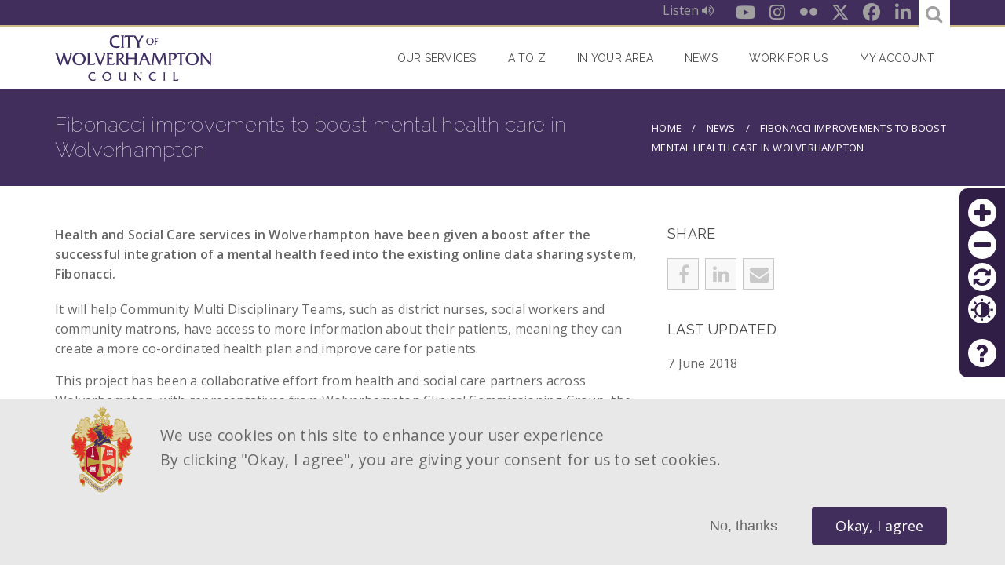

--- FILE ---
content_type: text/html; charset=UTF-8
request_url: https://www.wolverhampton.gov.uk/news/fibonacci-improvements-boost-mental-health-care-wolverhampton
body_size: 16451
content:
<!DOCTYPE html>
<html lang="en" dir="ltr" prefix="content: http://purl.org/rss/1.0/modules/content/  dc: http://purl.org/dc/terms/  foaf: http://xmlns.com/foaf/0.1/  og: http://ogp.me/ns#  rdfs: http://www.w3.org/2000/01/rdf-schema#  schema: http://schema.org/  sioc: http://rdfs.org/sioc/ns#  sioct: http://rdfs.org/sioc/types#  skos: http://www.w3.org/2004/02/skos/core#  xsd: http://www.w3.org/2001/XMLSchema# ">
  <head>
    <meta charset="utf-8" />
<noscript><style>form.antibot * :not(.antibot-message) { display: none !important; }</style>
</noscript><script src="/sites/default/files/hotjar/hotjar.script.js?t90nrh"></script>
<meta name="description" content="Health and Social Care services in Wolverhampton have been given a boost after the successful integration of a mental health feed into the existing online data sharing system, Fibonacci." />
<link rel="canonical" href="https://www.wolverhampton.gov.uk/news/fibonacci-improvements-boost-mental-health-care-wolverhampton" />
<meta name="google" content="H-az2nbp1udNKxUfOjvY8hWzKuQUPnSQxsAla4c_1qQ" />
<meta name="Generator" content="Drupal 10 (https://www.drupal.org)" />
<meta name="MobileOptimized" content="width" />
<meta name="HandheldFriendly" content="true" />
<meta name="viewport" content="width=device-width, initial-scale=1, maximum-scale=1, user-scalable=no" />
<style>div#sliding-popup, div#sliding-popup .eu-cookie-withdraw-banner, .eu-cookie-withdraw-tab {background: #e8e8e8} div#sliding-popup.eu-cookie-withdraw-wrapper { background: transparent; } #sliding-popup h1, #sliding-popup h2, #sliding-popup h3, #sliding-popup p, #sliding-popup label, #sliding-popup div, .eu-cookie-compliance-more-button, .eu-cookie-compliance-secondary-button, .eu-cookie-withdraw-tab { color: #666666;} .eu-cookie-withdraw-tab { border-color: #666666;}</style>
<meta name="googlebot" content="nosnippet" />
<link rel="icon" href="/themes/custom/omega_bigbluedoor/favicon.ico" type="image/vnd.microsoft.icon" />
<script src="/sites/default/files/eu_cookie_compliance/eu_cookie_compliance.script.js?t90nrh" defer></script>

    <title>Fibonacci improvements to boost mental health care in Wolverhampton | City Of Wolverhampton Council</title>
      
<link rel="apple-touch-icon-precomposed" sizes="57x57" href="/themes/custom/omega_bigbluedoor/images/favicon/apple-touch-icon-57x57.png" />
<link rel="apple-touch-icon-precomposed" sizes="114x114" href="/themes/custom/omega_bigbluedoor/images/favicon/apple-touch-icon-114x114.png" />
<link rel="apple-touch-icon-precomposed" sizes="72x72" href="/themes/custom/omega_bigbluedoor/images/favicon/apple-touch-icon-72x72.png" />
<link rel="apple-touch-icon-precomposed" sizes="144x144" href="/themes/custom/omega_bigbluedoor/images/favicon/apple-touch-icon-144x144.png" />
<link rel="apple-touch-icon-precomposed" sizes="60x60" href="/themes/custom/omega_bigbluedoor/images/favicon/apple-touch-icon-60x60.png" />
<link rel="apple-touch-icon-precomposed" sizes="120x120" href="/themes/custom/omega_bigbluedoor/images/favicon/apple-touch-icon-120x120.png" />
<link rel="apple-touch-icon-precomposed" sizes="76x76" href="/themes/custom/omega_bigbluedoor/images/favicon/apple-touch-icon-76x76.png" />
<link rel="apple-touch-icon-precomposed" sizes="152x152" href="/themes/custom/omega_bigbluedoor/images/favicon/apple-touch-icon-152x152.png" />
<link rel="icon" type="image/png" href="/themes/custom/omega_bigbluedoor/images/favicon/favicon-196x196.png" sizes="196x196" />
<link rel="icon" type="image/png" href="/themes/custom/omega_bigbluedoor/images/favicon/favicon-96x96.png" sizes="96x96" />
<link rel="icon" type="image/png" href="/themes/custom/omega_bigbluedoor/images/favicon/favicon-32x32.png" sizes="32x32" />
<link rel="icon" type="image/png" href="/themes/custom/omega_bigbluedoor/images/favicon/favicon-16x16.png" sizes="16x16" />
<link rel="icon" type="image/png" href="/themes/custom/omega_bigbluedoor/images/favicon/favicon-128.png" sizes="128x128" />
<meta name="application-name" content="&nbsp;"/>
<meta name="msapplication-TileColor" content="#FFFFFF" />
<meta name="msapplication-TileImage" content="/themes/custom/omega_bigbluedoor/images/favicon/mstile-144x144.png" />
<meta name="msapplication-square70x70logo" content="/themes/custom/omega_bigbluedoor/images/favicon/mstile-70x70.png" />
<meta name="msapplication-square150x150logo" content="/themes/custom/omega_bigbluedoor/images/favicon/mstile-150x150.png" />
<meta name="msapplication-wide310x150logo" content="/themes/custom/omega_bigbluedoor/images/favicon/mstile-310x150.png" />
<meta name="msapplication-square310x310logo" content="/themes/custom/omega_bigbluedoor/images/favicon/mstile-310x310.png" />
    <link rel="stylesheet" media="all" href="/sites/default/files/css/css_Cr_MAzLXDog--BfuarD24FSpbnzyCVtZYu32fehT9hQ.css?delta=0&amp;language=en&amp;theme=omega_bigbluedoor&amp;include=[base64]" />
<link rel="stylesheet" media="all" href="//cdnjs.cloudflare.com/ajax/libs/font-awesome/6.6.0/css/all.min.css" />
<link rel="stylesheet" media="all" href="/sites/default/files/css/css_I4D72W_oaCJoo2pxO4pBKZPvJiJQCkYs67YpP9uPckQ.css?delta=2&amp;language=en&amp;theme=omega_bigbluedoor&amp;include=[base64]" />
<link rel="stylesheet" media="all" href="/sites/default/files/css/css_AMbxJMwaoW_tgFdWoK3DjMt9mO4d0IeYDH1ZUd7Hd4Q.css?delta=3&amp;language=en&amp;theme=omega_bigbluedoor&amp;include=[base64]" />

    <script type="application/json" data-drupal-selector="drupal-settings-json">{"path":{"baseUrl":"\/","pathPrefix":"","currentPath":"node\/10062","currentPathIsAdmin":false,"isFront":false,"currentLanguage":"en"},"pluralDelimiter":"\u0003","suppressDeprecationErrors":true,"gtag":{"tagId":"","consentMode":false,"otherIds":[],"events":[],"additionalConfigInfo":[]},"ajaxPageState":{"libraries":"[base64]","theme":"omega_bigbluedoor","theme_token":null},"ajaxTrustedUrl":{"form_action_p_pvdeGsVG5zNF_XLGPTvYSKCf43t8qZYSwcfZl2uzM":true},"gtm":{"tagId":null,"settings":{"data_layer":"dataLayer","include_environment":false},"tagIds":["GTM-MSMPZQX"]},"back_to_top":{"back_to_top_button_trigger":100,"back_to_top_speed":1200,"back_to_top_prevent_on_mobile":true,"back_to_top_prevent_in_admin":false,"back_to_top_button_type":"image","back_to_top_button_text":"Back to top"},"data":{"extlink":{"extTarget":true,"extTargetAppendNewWindowDisplay":true,"extTargetAppendNewWindowLabel":"(opens in a new window)","extTargetNoOverride":true,"extNofollow":false,"extTitleNoOverride":false,"extNoreferrer":false,"extFollowNoOverride":false,"extClass":"ext","extLabel":"(link is external)","extImgClass":false,"extSubdomains":false,"extExclude":"","extInclude":"","extCssExclude":"","extCssInclude":"","extCssExplicit":"","extAlert":false,"extAlertText":"This link will take you to an external web site. We are not responsible for their content.","extHideIcons":false,"mailtoClass":"mailto","telClass":"","mailtoLabel":"(link sends email)","telLabel":"(link is a phone number)","extUseFontAwesome":false,"extIconPlacement":"append","extPreventOrphan":false,"extFaLinkClasses":"fa fa-external-link","extFaMailtoClasses":"fa fa-envelope-o","extAdditionalLinkClasses":"","extAdditionalMailtoClasses":"","extAdditionalTelClasses":"","extFaTelClasses":"fa fa-phone","allowedDomains":null,"extExcludeNoreferrer":""}},"eu_cookie_compliance":{"cookie_policy_version":"1.0.0","popup_enabled":true,"popup_agreed_enabled":false,"popup_hide_agreed":true,"popup_clicking_confirmation":false,"popup_scrolling_confirmation":false,"popup_html_info":"\u003Cdiv aria-labelledby=\u0022popup-text\u0022  class=\u0022eu-cookie-compliance-banner eu-cookie-compliance-banner-info eu-cookie-compliance-banner--opt-in\u0022\u003E\n  \u003Cdiv class=\u0022popup-content info eu-cookie-compliance-content\u0022\u003E\n        \u003Cdiv id=\u0022popup-text\u0022 class=\u0022eu-cookie-compliance-message\u0022 role=\u0022document\u0022\u003E\n      \u003Cp\u003EWe use cookies on this site to enhance your user experience\u003C\/p\u003E\u003Cp\u003EBy clicking \u0022Okay, I agree\u0022, you are giving your consent for us to set cookies.\u003C\/p\u003E\n          \u003C\/div\u003E\n\n    \n    \u003Cdiv id=\u0022popup-buttons\u0022 class=\u0022eu-cookie-compliance-buttons\u0022\u003E\n            \u003Cbutton type=\u0022button\u0022 class=\u0022agree-button eu-cookie-compliance-secondary-button\u0022\u003EOkay, I agree\u003C\/button\u003E\n              \u003Cbutton type=\u0022button\u0022 class=\u0022decline-button eu-cookie-compliance-default-button\u0022\u003ENo, thanks\u003C\/button\u003E\n          \u003C\/div\u003E\n  \u003C\/div\u003E\n\u003C\/div\u003E","use_mobile_message":false,"mobile_popup_html_info":"\u003Cdiv aria-labelledby=\u0022popup-text\u0022  class=\u0022eu-cookie-compliance-banner eu-cookie-compliance-banner-info eu-cookie-compliance-banner--opt-in\u0022\u003E\n  \u003Cdiv class=\u0022popup-content info eu-cookie-compliance-content\u0022\u003E\n        \u003Cdiv id=\u0022popup-text\u0022 class=\u0022eu-cookie-compliance-message\u0022 role=\u0022document\u0022\u003E\n      \n          \u003C\/div\u003E\n\n    \n    \u003Cdiv id=\u0022popup-buttons\u0022 class=\u0022eu-cookie-compliance-buttons\u0022\u003E\n            \u003Cbutton type=\u0022button\u0022 class=\u0022agree-button eu-cookie-compliance-secondary-button\u0022\u003EOkay, I agree\u003C\/button\u003E\n              \u003Cbutton type=\u0022button\u0022 class=\u0022decline-button eu-cookie-compliance-default-button\u0022\u003ENo, thanks\u003C\/button\u003E\n          \u003C\/div\u003E\n  \u003C\/div\u003E\n\u003C\/div\u003E","mobile_breakpoint":768,"popup_html_agreed":false,"popup_use_bare_css":false,"popup_height":"auto","popup_width":"100%","popup_delay":1,"popup_link":"https:\/\/www.wolverhampton.gov.uk\/your-council\/our-website\/privacy-and-cookies-notice","popup_link_new_window":true,"popup_position":false,"fixed_top_position":false,"popup_language":"en","store_consent":true,"better_support_for_screen_readers":false,"cookie_name":"","reload_page":false,"domain":"","domain_all_sites":false,"popup_eu_only":false,"popup_eu_only_js":false,"cookie_lifetime":30,"cookie_session":0,"set_cookie_session_zero_on_disagree":0,"disagree_do_not_show_popup":false,"method":"opt_in","automatic_cookies_removal":true,"allowed_cookies":"zoom\r\ncontrast","withdraw_markup":"\u003Cbutton type=\u0022button\u0022 class=\u0022eu-cookie-withdraw-tab\u0022\u003EPrivacy settings\u003C\/button\u003E\n\u003Cdiv aria-labelledby=\u0022popup-text\u0022 class=\u0022eu-cookie-withdraw-banner\u0022\u003E\n  \u003Cdiv class=\u0022popup-content info eu-cookie-compliance-content\u0022\u003E\n    \u003Cdiv id=\u0022popup-text\u0022 class=\u0022eu-cookie-compliance-message\u0022 role=\u0022document\u0022\u003E\n      \n    \u003C\/div\u003E\n    \u003Cdiv id=\u0022popup-buttons\u0022 class=\u0022eu-cookie-compliance-buttons\u0022\u003E\n      \u003Cbutton type=\u0022button\u0022 class=\u0022eu-cookie-withdraw-button \u0022\u003EWithdraw consent\u003C\/button\u003E\n    \u003C\/div\u003E\n  \u003C\/div\u003E\n\u003C\/div\u003E","withdraw_enabled":false,"reload_options":null,"reload_routes_list":"","withdraw_button_on_info_popup":false,"cookie_categories":[],"cookie_categories_details":[],"enable_save_preferences_button":false,"cookie_value_disagreed":"0","cookie_value_agreed_show_thank_you":"1","cookie_value_agreed":"2","containing_element":"body","settings_tab_enabled":false,"olivero_primary_button_classes":"","olivero_secondary_button_classes":"","close_button_action":"close_banner","open_by_default":true,"modules_allow_popup":true,"hide_the_banner":false,"geoip_match":true,"unverified_scripts":["\/sites\/default\/files\/google_tag\/gmt\/google_tag.script.js"]},"omega_breakpoints":[],"omega":{"activeLayout":""},"accessibility_tool":{"position":"right","tool_color":"#311e47","contrast_color_count":3,"color_background_1":"#ffffff","color_foreground_1":"#0500ff","selectors":".paragraph--type--expandable-item  \u003E .expandable-wrapper \u003E .paragraph--type--expandable-item\r\n.paragraph--type--expandable-item  \u003E .expandable-wrapper \u003E .paragraph--type--expandable-item \u003E .field--name-field-title\r\n.paragraph--type--expandable-item  \u003E .expandable-wrapper \u003E .paragraph--type--expandable-item \u003E .expandable-wrapper \u003E .paragraph--type--expandable-item \u003E .expandable-wrapper \u003E .paragraph--type--expandable-item\r\n.paragraph--type--expandable-item  \u003E .expandable-wrapper \u003E .paragraph--type--expandable-item \u003E .expandable-wrapper \u003E .paragraph--type--expandable-item \u003E .expandable-wrapper \u003E .paragraph--type--expandable-item \u003E .field--name-field-title\r\n.paragraph--type--expandable-item  \u003E .expandable-wrapper \u003E .paragraph--type--expandable-item \u003E .expandable-wrapper \u003E .paragraph--type--expandable-item \u003E .expandable-wrapper \u003E .paragraph--type--expandable-item \u003E .expandable-wrapper \u003E .paragraph--type--expandable-item \u003E .expandable-wrapper \u003E .paragraph--type--expandable-item\r\n.paragraph--type--expandable-item  \u003E .expandable-wrapper \u003E .paragraph--type--expandable-item \u003E .expandable-wrapper \u003E .paragraph--type--expandable-item \u003E .expandable-wrapper \u003E .paragraph--type--expandable-item \u003E .expandable-wrapper \u003E .paragraph--type--expandable-item \u003E .expandable-wrapper \u003E .paragraph--type--expandable-item \u003E .field--name-field-title\r\n.block h2\r\n.view-title\r\n.view-news .views-row\r\n.view-news .views-row a\r\n.paragraph--type--tabs\r\n.button-link\r\n.paragraph--type--link-button .field--name-field-link a\r\n.l-social .block-social-media-links-block .social-media-link\r\n.description\r\n.label\r\n#footer-layout .block-menu .menu a\r\n#footer-layout .block-menu .menu li\r\n.l-social\r\n.paragraph--type--services\r\n.view-news.view-display-id-archived .view-content \u003E .view-grouping .view-grouping\r\n.view-news.view-display-id-archived .view-content \u003E .view-grouping .view-grouping \u003E .view-grouping-header\r\n.view-news.view-display-id-archived .view-content \u003E .view-grouping .view-grouping a","alt_selectors":".paragraph--type--expandable-item\r\n.paragraph--type--expandable-item \u003E .field--name-field-title\r\n.paragraph--type--expandable-item  \u003E .expandable-wrapper \u003E .paragraph--type--expandable-item \u003E .expandable-wrapper \u003E .paragraph--type--expandable-item\r\n.paragraph--type--expandable-item  \u003E .expandable-wrapper \u003E .paragraph--type--expandable-item \u003E .expandable-wrapper \u003E .paragraph--type--expandable-item \u003E .field--name-field-title\r\n.paragraph--type--expandable-item  \u003E .expandable-wrapper \u003E .paragraph--type--expandable-item \u003E .expandable-wrapper \u003E .paragraph--type--expandable-item \u003E .expandable-wrapper \u003E .paragraph--type--expandable-item \u003E .expandable-wrapper \u003E .paragraph--type--expandable-item\r\n.paragraph--type--expandable-item  \u003E .expandable-wrapper \u003E .paragraph--type--expandable-item \u003E .expandable-wrapper \u003E .paragraph--type--expandable-item \u003E .expandable-wrapper \u003E .paragraph--type--expandable-item \u003E .expandable-wrapper \u003E .paragraph--type--expandable-item \u003E .field--name-field-title\r\n.paragraph--type--tabs ul.ui-tabs-nav\r\n.paragraph--type--tabs ul.ui-tabs-nav a\r\n.view-services article\r\n.view-services .menu a\r\n.view-services h4 a\r\n.view-services .button-wrapper a\r\n#block-omega-bigbluedoor-main-menu .menu a\r\ninput.form-submit\r\nbutton.button\r\ninput.input-button\r\ninput.button\r\n#block-footercrest\r\n#block-footercrest .quote:before\r\n#block-footercrest .quote:after\r\n#breadcrumbs-layout\r\n#breadcrumbs-layout *\r\n.view-news .view-header h2:before\r\n.node-card .field--name-title\r\n.view-news.view-display-id-sticky_news .views-field-title\r\n.view-news.view-display-id-sticky_news .views-field-title a\r\n.view-news.view-display-id-archived .view-content \u003E .view-grouping\r\n.view-news.view-display-id-archived .view-content \u003E .view-grouping \u003E .view-grouping-header","help_link":"https:\/\/www.wolverhampton.gov.uk\/your-council\/our-website\/accessibility","color_background_2":"#343434","color_foreground_2":"#ffffff","color_background_3":"#000000","color_foreground_3":"#ffffff","help_link_url":"https:\/\/www.wolverhampton.gov.uk\/your-council\/our-website\/accessibility"},"search_api_autocomplete":{"site_wide_search":{"auto_submit":true}},"user":{"uid":0,"permissionsHash":"b172dc715279e2bcc86b74327f8af160180b0c06dc03bd2223b265d6467bb116"}}</script>
<script src="/core/assets/vendor/modernizr/modernizr.min.js?v=3.11.7"></script>
<script src="/sites/default/files/js/js_S14OwO3fDMzmGsa-TOZe_aW7n7zycFJ90GDolp3eUDw.js?scope=header&amp;delta=1&amp;language=en&amp;theme=omega_bigbluedoor&amp;include=eJx1ju0KwzAIRV8o1EcSYyWzTWrIB3Rvv9Bt0K0byPXc4x-JWWpVr1HbHZtZBLooXKrzxOsoYzKc-Dj5GYuwNkkCb3DSkc1WlbFSjkobC_ySTvYWdVthLj1TnF7VBbMQBRsFCCO--0QL7Z8yOUsSCI58MnoNPnaZzQpcjKtChW9IWZF6s-MpaQJ__AOf43ch"></script>
<script src="/modules/contrib/google_tag/js/gtag.js?t90nrh"></script>
<script src="/modules/contrib/google_tag/js/gtm.js?t90nrh"></script>
<script src="/sites/default/files/js/js_7FESdhZWTuejoPnXOmgCeYMtDVVNayc_PGebsiihwiU.js?scope=header&amp;delta=4&amp;language=en&amp;theme=omega_bigbluedoor&amp;include=eJx1ju0KwzAIRV8o1EcSYyWzTWrIB3Rvv9Bt0K0byPXc4x-JWWpVr1HbHZtZBLooXKrzxOsoYzKc-Dj5GYuwNkkCb3DSkc1WlbFSjkobC_ySTvYWdVthLj1TnF7VBbMQBRsFCCO--0QL7Z8yOUsSCI58MnoNPnaZzQpcjKtChW9IWZF6s-MpaQJ__AOf43ch"></script>

  </head>
  <body class="fibonacci-improvements-boost-mental-health-care-wolverhampton-page with-sidebar path-node node--type-news">
    <a href="#main-content" class="visually-hidden focusable">
      Skip to main content
    </a>
    <noscript><iframe src="https://www.googletagmanager.com/ns.html?id=GTM-MSMPZQX"
                  height="0" width="0" style="display:none;visibility:hidden"></iframe></noscript>

      <div class="dialog-off-canvas-main-canvas" data-off-canvas-main-canvas>
    <div id="page-wrapper" class="clearfix">
  <div id="page" class="clearfix header-layout without--header without--menuspreface-layout without--preface-first without--preface-second without--preface-third without--preface-fourthcore-layout with--highlightedmain-layout with--content without--sidebar-first with--sidebar-secondpostscript-layout without--postscript-first without--postscript-second without--postscript-third without--postscript-fourthfooter-layout with--footer">

    <header id="header-outer-wrapper"
            class="outer-wrapper clearfix without-secondary-menu"
            role="banner">
      <div class="l-social">
          <div class="region--social">
    <div id="block-reciteme-block" class="block block-bbd-reciteme block-bbd-reciteme-block">
  
    
      <div class="content">
      <div id="reciteme" class="resiteme-wrapper"><button class="reciteme at-contrast">Listen <span class="fa fa-volume-up" aria-hidden="true"></span></button></div>

    </div>
  </div>
<div id="block-socialmedialinks" class="block-social-media-links block block-social-media-links-block">
  
    
      <div class="content">
      

<ul class="social-media-links--platforms platforms inline horizontal">
      <li>
      <a href="https://www.youtube.com/user/WolverhamptonToday"  target="_blank" aria-label="Youtube" title="Youtube" class="youtube-link social-media-link" >
        <span class='fab fa-youtube fa-in'></span>
                  <span data-role="title" class="display-none">Youtube</span>
              </a>
    </li>
      <li>
      <a href="https://www.instagram.com/wolverhampton_today"  target="_blank" aria-label="Instagram" title="Instagram" class="instagram-link social-media-link" >
        <span class='fab fa-instagram fa-in'></span>
                  <span data-role="title" class="display-none">Instagram</span>
              </a>
    </li>
      <li>
      <a href="https://www.flickr.com/photos/126301525@N06/"  target="_blank" aria-label="Flickr" title="Flickr" class="flickr-link social-media-link" >
        <span class='fab fa-flickr fa-in'></span>
                  <span data-role="title" class="display-none">Flickr</span>
              </a>
    </li>
      <li>
      <a href="https://x.com/wolvescouncil"  target="_blank" aria-label="Twitter" title="Twitter" class="twitter-link social-media-link" >
        <span class='fab fa-x-twitter fa-in'></span>
                  <span data-role="title" class="display-none">X</span>
              </a>
    </li>
      <li>
      <a href="https://www.facebook.com/WolverhamptonToday"  target="_blank" aria-label="Facebook" title="Facebook" class="facebook-link social-media-link" >
        <span class='fab fa-facebook fa-in'></span>
                  <span data-role="title" class="display-none">Facebook</span>
              </a>
    </li>
      <li>
      <a href="https://www.linkedin.com/company/wolverhampton-city-council/"  target="_blank" aria-label="LinkedIn" title="LinkedIn" class="linkedin-link social-media-link" >
        <span class='fab fa-linkedin fa-in'></span>
                  <span data-role="title" class="display-none">LinkedIn</span>
              </a>
    </li>
  </ul>

    </div>
  </div>

    <form class="cwc-views-search-api-autocomplete" data-drupal-selector="cwc-views-search-api-autocomplete" novalidate="novalidate" action="/news/fibonacci-improvements-boost-mental-health-care-wolverhampton" method="post" id="cwc-views-search-api-autocomplete" accept-charset="UTF-8">
  <div class="form--line clearfix">
    <a class="search-opener" href="#edit-text" title="search"><span class="fa fa-search"></span></a>
    <div class="js-form-item form-item js-form-type-search-api-autocomplete form-type-search-api-autocomplete js-form-item-text form-item-text form-no-label">
      <label for="edit-text" class="visually-hidden">Search...</label>
        <input placeholder="Search..." data-drupal-selector="edit-text" data-search-api-autocomplete-search="site_wide_search" class="form-autocomplete form-text" data-autocomplete-path="/search_api_autocomplete/site_wide_search" type="text" id="edit-text" name="text" value="" size="60" maxlength="128" />

        </div>
<input data-drupal-selector="edit-view-route-name" type="hidden" name="view_route_name" value="view.site_wide_search.page" />
<input autocomplete="off" data-drupal-selector="form-qyg6punvxosdxsqddcwigg5epx05mhzy9u6jv6h-yno" type="hidden" name="form_build_id" value="form-QYg6PunVXOSdXSqddcwIgg5epX05Mhzy9U6jV6H-yno" />
<input data-drupal-selector="edit-cwc-views-search-api-autocomplete" type="hidden" name="form_id" value="cwc_views_search_api_autocomplete" />
<div class="form-actions js-form-wrapper form-wrapper" data-drupal-selector="edit-actions" id="edit-actions"><input data-drupal-selector="edit-submit" type="submit" id="edit-submit" name="op" value="Save" class="button button--primary js-form-submit form-submit" />
</div>

</div>

</form>

  </div>

      </div>
      <section id="header-content">
        <div id="branding-layout" class="header-layout without--header without--menus inner-wrapper clearfix">
                      <div class="region--branding region region-branding">
    <div id="block-omega-bigbluedoor-branding">
  
    
    
  <div id="site-branding">
          <div id="logo">
        <a href="https://www.wolverhampton.gov.uk/" title="Home" rel="home" class="site-logo">
          <img src="/themes/custom/omega_bigbluedoor/logo.svg" alt="Home" />
        </a>
      </div>
        
        
  </div>
</div>

  </div>

        </div>
        
        
        <a id="nav-opener" tabindex="0">
               <span class="burger-menu">
                 <span class="burger-bar burger-top"></span>
                 <span class="burger-bar burger-middle"></span>
                 <span class="burger-bar burger-bottom"></span>
               </span>
          <span class="visually-hidden">Nav opener/closer</span>
        </a>

          <div class="region--navigation region region-navigation">
    <div style="background-color: #311e47;" class="accessibility-tool right block block-accessibility-tool block-accessibility-tool-block" id="block-accessibilitytoolblock">
  
    
      <div class="content">
      <div class="item-list"><ul><li><a href="/" style="color: #311e47;" class="icomoon icon-plus zoom-in-btn" title="Increase font size">Zoom in</a></li><li><a href="/" style="color: #311e47;" class="icomoon icon-minus zoom-out-btn" title="Decrease font size">Zoom out</a></li><li><a href="/" style="color: #311e47;" class="icomoon icon-refresh refresh-btn" title="Reset">Reset</a></li><li><a href="/" style="color: #311e47;" class="icomoon icon-contrast contrast-btn" title="Colour contrast">Contrast</a></li><li class="help"><a href="https://www.wolverhampton.gov.uk/your-council/our-website/accessibility" style="color: #311e47;" class="icomoon icon-question-mark help-btn" target="_blank" title="Help">Help</a></li></ul></div>
    </div>
  </div>
<nav role="navigation" aria-labelledby="block-omega-bigbluedoor-main-menu-menu" id="block-omega-bigbluedoor-main-menu" class="block block-menu navigation menu--main">
            
  <h2 class="visually-hidden" id="block-omega-bigbluedoor-main-menu-menu">Main navigation</h2>
  

        
              <ul class="menu">
                    <li class="menu-item menu-item--collapsed">
        <a href="/#paragraphs-services-3331" title="Our services" data-drupal-link-system-path="&lt;front&gt;">Our Services</a>
              </li>
                <li class="menu-item">
        <a href="/#block-atoz" title="A to Z" data-drupal-link-system-path="&lt;front&gt;">A to Z</a>
              </li>
                <li class="menu-item">
        <a href="/#cwc-find-my-nearest-paragraph" title="In your area" data-drupal-link-system-path="&lt;front&gt;">In your area</a>
              </li>
                <li class="menu-item">
        <a href="/news" title="News section" data-drupal-link-system-path="news">News</a>
              </li>
                <li class="menu-item">
        <a href="https://www.wvjobs.co.uk/index.html" title="This is an external link and opens in a new browser window.">Work for Us</a>
              </li>
                <li class="menu-item">
        <a href="https://myaccount.wolverhampton.gov.uk/myaccount/" title="Sign in to My Account">My account</a>
              </li>
        </ul>
  


  </nav>

  </div>

      </section>

    </header> <!-- /.section, /#header-->
        <section id="content-outer-wrapper" class="outer-wrapper clearfix">
              <div id="breadcrumbs-layout" class=" inner-wrapper clearfix">
            <div class="region--breadcrumbs region region-breadcrumbs">
    <div id="block-omega-bigbluedoor-page-title" class="block block-core block-page-title-block">
  
    
      <div class="content">
      
  <h1 class="page-title"><span class="field field--name-title field--type-string field--label-hidden">Fibonacci improvements to boost mental health care in Wolverhampton</span>
</h1>


    </div>
  </div>
<div id="block-omega-bigbluedoor-breadcrumbs" class="block block-system block-system-breadcrumb-block">
  
    
      <div class="content">
        <nav class="breadcrumb" role="navigation" aria-labelledby="system-breadcrumb">
    <h2 id="system-breadcrumb" class="visually-hidden">Breadcrumb</h2>
    <ol>
          <li>
                  <a href="/">Home</a>
              </li>
          <li>
                  <a href="/news">News</a>
              </li>
          <li>
                  Fibonacci improvements to boost mental health care in Wolverhampton
              </li>
        </ol>
  </nav>

    </div>
  </div>

  </div>

        </div>
            <div id="main-layout"
           class="inner-wrapper clearfix l-main main-layout with--content without--sidebar-first with--sidebar-second">

        <div class="l-sidebar-wrap clearfix">

                      
          
          <div class="l-content-wrap">

            
            <div class="l-content" role="main">
                <div class="region--highlighted region region-highlighted">
    <div data-drupal-messages-fallback class="hidden"></div>

  </div>

              <a id="main-content"></a>

                                <div class="region--content region region-content">
    <div id="block-omega-bigbluedoor-content" class="block block-system block-system-main-block">
  
    
      <div class="content">
      
<article about="/news/fibonacci-improvements-boost-mental-health-care-wolverhampton" class="node node--type-news node--promoted node--sticky node--view-mode-full">

  
    
      <div class="node-summary">Health and Social Care services in Wolverhampton have been given a boost after the successful integration of a mental health feed into the existing online data sharing system, Fibonacci. </div>
  
  <div class="node__content">
    
            <div class="clearfix text-formatted field field--name-body field--type-text-with-summary field--label-hidden field__item"><!--textbody id="__DEFAULT"--><p>It will help Community Multi Disciplinary Teams, such as district nurses, social workers and community matrons, have access to more information about their patients, meaning they can create a more co-ordinated health plan and improve care for patients.</p><p>This project has been a collaborative effort from health and social care partners across Wolverhampton, with representatives from Wolverhampton Clinical Commissioning Group, the City of Wolverhampton Council, the Royal Wolverhampton NHS Trust, Fibonacci and the Black Country Partnership NHS Foundation.</p><p>Andrea Smith, Head of Integrated Commissioning from Wolverhampton CCG said, "The enhanced information provides further opportunities for information sharing at points where NHS staff provide direct care. This care will be enhanced by having an integrated view of patient's health, social care and mental health key records meaning patients will not have to keep repeating the same story to different professionals."</p><p>Councillor Sandra Samuels OBE, the City of Wolverhampton Council's Cabinet Member for Adult Services, said: "This is very welcome news, not just for patients and their families, but also for our dedicated healthcare professionals who will have a much broader range of information about the people in their care."</p><p>Darren Pandaal, Head of Operational Delivery, Black Country Partnership Foundation Trust said, "It is exciting to see this new information sharing project that will facilitate better outcomes continues to enable staff to make more informative decisions and help ensure that the patient experience is at the fore of everything we do.&nbsp;</p><p>"Black Country Partnership NHS Foundation Trust has been involved with the development of this project from an information governance data sharing perspective across all organisations and as a Trust we are looking forward to continuing to work as a team alongside local health and care professional and seeing how the project continues to develop in the coming months."</p><p>"City of Wolverhampton Council's Social Care Systems Team have been using Fibonacci for a number of years as it enables only agreed information fields to be drawn from across several systems to produce a snapshot picture of an individual and the services they receive.&nbsp; As we had the experience we have provided the technical lead to this project with Julie Giles, Social Care Systems Support Officer, writing the individual data queries to enable partner services to work better together for the benefit of the people they are supporting."</p><ul><li>released: Wednesday 6 June, 2018</li></ul><!--/textbody--><!--textbody id="LEFTEXTRA"--><!--/textbody--><!--textbody id="RIGHTEXTRA"--><!--/textbody--><!--textbody id="MOBILE"--><!--/textbody--><!--textbody id="newsflash"--><!--/textbody--></div>
      
  </div>

      <div class="published-date">
      <label>Released:</label>   <time datetime="2018-06-06T12:00:00Z" class="datetime">Wednesday 6th June, 2018</time>


    </div>
  
</article>

    </div>
  </div>

  </div>

                          </div>

                            <div class="region--sidebar-second region region-sidebar-second">
    <div id="block-entityviewcontent" class="block block-ctools block-entity-viewnode">
  
    
      <div class="content">
      
<article about="/news/fibonacci-improvements-boost-mental-health-care-wolverhampton" class="node node--type-news node--view-mode-sidebar">

  <div class="node__content">
    
  </div>

</article>

    </div>
  </div>
<div id="block-bettersocialsharingbuttons" class="block block-better-social-sharing-buttons block-social-sharing-buttons-block">
  
      <h2>Share</h2>
    
      <div class="content">
      

<div style="display: none"><svg aria-hidden="true" style="position: absolute; width: 0; height: 0; overflow: hidden;" version="1.1" xmlns="http://www.w3.org/2000/svg" xmlns:xlink="http://www.w3.org/1999/xlink">
  <defs>
    <symbol id="copy" viewBox="0 0 64 64">
      <path fill="#2b6a94" style="fill: var(--color1, #2b6a94)" d="M0 0h64v64h-64z"></path>
      <path fill="#fff" style="fill: var(--color2, #fff)" d="M44.039 35.858l6.008-6.009c4.383-4.382 4.383-11.513 0-15.895-4.382-4.383-11.513-4.383-15.896 0l-8.67 8.67c-4.383 4.382-4.383 11.513 0 15.895 0.647 0.648 1.355 1.197 2.105 1.653l4.642-4.642c-0.884-0.211-1.723-0.658-2.411-1.345-1.992-1.992-1.992-5.234 0-7.225l8.67-8.67c1.992-1.992 5.234-1.992 7.225 0s1.992 5.233 0 7.225l-2.547 2.548c1.050 2.47 1.34 5.187 0.874 7.796z"></path>
      <path fill="#fff" style="fill: var(--color2, #fff)" d="M19.962 28.142l-6.008 6.008c-4.383 4.382-4.383 11.513 0 15.896 4.382 4.383 11.513 4.383 15.896 0l8.67-8.67c4.383-4.382 4.382-11.513 0-15.895-0.647-0.648-1.355-1.197-2.104-1.653l-4.642 4.642c0.884 0.212 1.722 0.657 2.411 1.345 1.992 1.992 1.992 5.233 0 7.225l-8.671 8.67c-1.992 1.992-5.233 1.992-7.225 0s-1.992-5.233 0-7.225l2.548-2.547c-1.050-2.47-1.34-5.188-0.874-7.797z"></path>
    </symbol>
    <symbol id="email" viewBox="0 0 64 64">
      <path fill="#f60" style="fill: var(--color4, #f60)" d="M0 0h64v64h-64z"></path>
      <path fill="#fff" style="fill: var(--color2, #fff)" d="M32 35.077l18.462-16h-36.924zM27.013 33.307l4.987 4.091 4.909-4.093 13.553 11.617h-36.924zM12.307 43.693v-23.386l13.539 11.693zM51.693 43.693v-23.386l-13.539 11.693z"></path>
    </symbol>
    <symbol id="evernote" viewBox="0 0 64 64">
      <path fill="#489951" style="fill: var(--color5, #489951)" d="M3.196 0h57.609c1.765 0 3.196 1.426 3.196 3.196v57.609c0 1.765-1.426 3.196-3.196 3.196h-57.609c-1.765 0-3.196-1.426-3.196-3.196v-57.609c0-1.765 1.426-3.196 3.196-3.196z"></path>
      <path fill="#fff" style="fill: var(--color2, #fff)" d="M47.093 19.16c-0.296-1.572-1.239-2.346-2.090-2.651-0.919-0.329-2.783-0.671-5.125-0.944-1.884-0.221-4.099-0.202-5.437-0.162-0.161-1.090-0.932-2.087-1.794-2.431-2.299-0.917-5.853-0.696-6.765-0.443-0.724 0.201-1.527 0.613-1.974 1.247-0.3 0.424-0.493 0.967-0.494 1.725 0 0.429 0.012 1.441 0.023 2.339 0.011 0.901 0.023 1.708 0.023 1.713-0 0.802-0.656 1.455-1.469 1.456h-3.728c-0.796 0-1.403 0.133-1.867 0.342s-0.794 0.492-1.044 0.826c-0.498 0.662-0.585 1.481-0.583 2.315 0 0 0.008 0.682 0.173 2.002 0.138 1.021 1.255 8.158 2.317 10.328 0.411 0.845 0.685 1.196 1.494 1.568 1.801 0.764 5.915 1.615 7.843 1.859 1.924 0.244 3.133 0.757 3.852-0.74 0.003-0.004 0.145-0.372 0.339-0.913 0.625-1.878 0.712-3.544 0.712-4.75 0-0.123 0.181-0.128 0.181 0 0 0.851-0.164 3.864 2.131 4.672 0.906 0.319 2.785 0.602 4.695 0.825 1.727 0.197 2.98 0.871 2.98 5.264 0 2.672-0.566 3.039-3.525 3.039-2.399 0-3.313 0.062-3.313-1.828 0-1.527 1.524-1.367 2.653-1.367 0.504 0 0.138-0.372 0.138-1.314 0-0.937 0.591-1.479 0.032-1.493-3.905-0.107-6.201-0.005-6.201 4.837 0 4.396 1.696 5.212 7.238 5.212 4.345 0 5.876-0.141 7.67-5.66 0.355-1.090 1.213-4.415 1.733-9.998 0.328-3.531-0.31-14.186-0.816-16.875v0zM39.52 30.936c-0.537-0.019-1.053 0.015-1.534 0.092 0.135-1.084 0.587-2.416 2.187-2.361 1.771 0.061 2.020 1.721 2.026 2.845-0.747-0.331-1.672-0.541-2.679-0.576v0zM18.088 19.935h3.73c0.213 0 0.386-0.173 0.386-0.383 0-0.002-0.045-3.169-0.045-4.050v-0.011c0-0.723 0.153-1.355 0.42-1.883l0.127-0.237c-0.014 0.002-0.029 0.010-0.043 0.023l-7.243 7.122c-0.014 0.012-0.023 0.027-0.027 0.042 0.15-0.074 0.354-0.174 0.384-0.186 0.631-0.283 1.396-0.437 2.311-0.437v0z"></path>
    </symbol>
    <symbol id="facebook" viewBox="0 0 64 64">
      <path fill="#3a559f" style="fill: var(--color6, #3a559f)" d="M0 0v64h34.084v-24.722h-8.332v-10.092h8.332v-8.476c0-6.164 4.997-11.161 11.161-11.161h8.71v9.075h-6.233c-1.959 0-3.547 1.588-3.547 3.547v7.015h9.623l-1.33 10.092h-8.293v24.722h19.824v-64h-64z"></path>
    </symbol>
    <symbol id="linkedin" viewBox="0 0 64 64">
      <path fill="#0076b2" style="fill: var(--color7, #0076b2)" d="M0 0h64v64h-64z"></path>
      <path fill="#fff" style="fill: var(--color2, #fff)" d="M14.537 25.873h7.435v23.896h-7.434v-23.896zM18.257 13.995c2.375 0 4.305 1.929 4.305 4.306s-1.929 4.307-4.305 4.307c-0.001 0-0.002 0-0.003 0-2.378 0-4.305-1.927-4.305-4.305 0-0.001 0-0.001 0-0.002v0c0-0 0-0.001 0-0.002 0-2.378 1.927-4.305 4.305-4.305 0.001 0 0.002 0 0.004 0h-0zM26.631 25.873h7.119v3.267h0.102c0.99-1.879 3.413-3.86 7.027-3.86 7.52 0 8.909 4.948 8.909 11.384v13.106h-7.425v-11.621c0-2.771-0.048-6.336-3.86-6.336-3.864 0-4.453 3.020-4.453 6.138v11.819h-7.418v-23.896z"></path>
    </symbol>
    <symbol id="messenger" viewBox="0 0 64 64">
      <path fill="#0084ff" style="fill: var(--color8, #0084ff)" d="M0 0h64v64h-64z"></path>
      <path fill="#fff" style="fill: var(--color2, #fff)" d="M32 8.765c-12.703 0-23 9.63-23 21.508 0 6.758 3.332 12.787 8.544 16.73v8.231l7.849-4.354c1.972 0.571 4.238 0.9 6.58 0.9 0.009 0 0.019 0 0.028 0h-0.002c12.703 0 23-9.629 23-21.508s-10.297-21.508-23-21.508zM34.422 37.607l-5.949-6.18-11.456 6.335 12.56-13.328 5.949 6.18 11.455-6.335-12.559 13.329z"></path>
    </symbol>
    <symbol id="pinterest" viewBox="0 0 64 64">
      <path fill="#bd081c" style="fill: var(--color9, #bd081c)" d="M0 0h64v64h-64z"></path>
      <path fill="#fff" style="fill: var(--color2, #fff)" d="M45.873 25.872c0 8.078-4.487 14.11-11.108 14.11-2.222 0-4.313-1.203-5.030-2.568 0 0-1.195 4.745-1.448 5.66-0.89 3.233-3.512 6.47-3.715 6.737-0.142 0.182-0.457 0.125-0.49-0.117-0.058-0.413-0.725-4.495 0.063-7.825 0.395-1.67 2.648-11.218 2.648-11.218s-0.657-1.315-0.657-3.258c0-3.052 1.77-5.329 3.97-5.329 1.872 0 2.778 1.405 2.778 3.090 0 1.884-1.198 4.698-1.818 7.306-0.517 2.185 1.095 3.965 3.25 3.965 3.9 0 6.525-5.010 6.525-10.945 0-4.511-3.037-7.89-8.565-7.89-6.242 0-10.135 4.657-10.135 9.86 0 1.793 0.53 3.058 1.358 4.036 0.38 0.45 0.435 0.632 0.297 1.149-0.102 0.38-0.325 1.29-0.422 1.653-0.135 0.52-0.558 0.708-1.030 0.515-2.875-1.175-4.215-4.325-4.215-7.865 0-5.849 4.933-12.86 14.713-12.86 7.862 0 13.032 5.686 13.032 11.793z"></path>
    </symbol>
    <symbol id="print" viewBox="0 0 64 64">
      <path fill="#157efb" style="fill: var(--color10, #157efb)" d="M0 0h64v64h-64v-64z"></path>
      <path fill="#fff" style="fill: var(--color2, #fff)" d="M13 21h38v-12c0-2.2-1.8-4-4-4h-30c-2.2 0-4 1.8-4 4v12zM11 53h-2c-3.4 0-6-2.6-6-6v-18c0-3.4 2.6-6 6-6h46c3.4 0 6 2.6 6 6v18c0 3.4-2.6 6-6 6h-2v-16h-42v16zM13 39h38v16c0 2.2-1.8 4-4 4h-30c-2.2 0-4-1.8-4-4v-16zM49 33c1.2 0 2-0.8 2-2s-0.8-2-2-2-2 0.8-2 2 0.8 2 2 2v0zM17 45v2h30v-2h-30zM17 51v2h30v-2h-30z"></path>
    </symbol>
    <symbol id="reddit" viewBox="0 0 64 64">
      <path fill="#ff4500" style="fill: var(--color11, #ff4500)" d="M0 0h64v64h-64z"></path>
      <path fill="#fff" style="fill: var(--color2, #fff)" d="M29.37 25.258c-0.001-1.233-1.001-2.232-2.233-2.233h-0c-1.233 0.002-2.231 1.001-2.232 2.233v0c0.001 1.232 1 2.231 2.232 2.233h0c1.233-0.001 2.232-1 2.233-2.232v-0zM36.861 23.023c-1.233 0.001-2.233 1.001-2.234 2.234v0c0.001 1.233 1.001 2.232 2.234 2.233h0c1.233-0.001 2.233-1 2.235-2.233v-0c-0.001-1.234-1.001-2.233-2.235-2.235h-0zM36.33 30.723c-0.843 0.842-2.272 1.252-4.33 1.252-2.059 0-3.487-0.41-4.329-1.252-0.112-0.112-0.267-0.182-0.439-0.182-0.343 0-0.62 0.278-0.62 0.62 0 0.171 0.069 0.326 0.182 0.439v0c1.087 1.086 2.801 1.615 5.206 1.615s4.119-0.529 5.207-1.615c0.112-0.112 0.182-0.267 0.182-0.439 0-0.343-0.278-0.62-0.62-0.62-0.171 0-0.326 0.069-0.438 0.181v0z"></path>
      <path fill="#fff" style="fill: var(--color2, #fff)" d="M48.13 22.825c0-2.023-1.645-3.668-3.667-3.668-0.933 0-1.785 0.352-2.432 0.927-2.488-1.602-5.705-2.54-9.149-2.677l1.89-5.977 5.142 1.21c0.012 1.66 1.359 3.002 3.020 3.004h0c1.669-0.002 3.021-1.354 3.023-3.022v-0c-0.002-1.669-1.355-3.021-3.023-3.022h-0c-1.235 0.002-2.297 0.743-2.766 1.806l-0.008 0.019-5.664-1.334c-0.043-0.011-0.092-0.017-0.143-0.017-0.276 0-0.509 0.18-0.59 0.429l-0.001 0.004-2.178 6.887c-3.619 0.067-7.015 1.015-9.613 2.69-0.642-0.576-1.495-0.927-2.431-0.927-0.001 0-0.001 0-0.002 0h0c-2.022 0-3.668 1.645-3.668 3.668 0.001 1.332 0.712 2.498 1.775 3.139l0.016 0.009c-0.055 0.343-0.083 0.692-0.083 1.042 0 2.622 1.535 5.068 4.324 6.889 0.887 0.579 1.87 1.071 2.923 1.473-2.056 0.98-3.511 3.366-3.511 6.148 0 3.142 1.858 5.778 4.34 6.455 0.194 0.605 0.409 1.181 0.644 1.723-0.103-0.008-0.224-0.014-0.345-0.014h-0.001c-2.232 0-4.047 1.525-4.047 3.398 0 0.28 0.049 0.57 0.151 0.885 0.083 0.251 0.316 0.429 0.59 0.429 0 0 0 0 0 0h18.617c0.272 0 0.512-0.176 0.593-0.435 0.101-0.325 0.148-0.603 0.148-0.879 0-1.873-1.816-3.398-4.050-3.398-0.084 0-0.166 0.002-0.248 0.007 0.234-0.54 0.449-1.114 0.641-1.715 2.483-0.676 4.34-3.313 4.34-6.455 0-2.782-1.456-5.168-3.511-6.148 1.053-0.402 2.036-0.894 2.922-1.472 2.788-1.82 4.325-4.267 4.325-6.889 0-0.351-0.029-0.698-0.083-1.042 1.079-0.651 1.789-1.817 1.79-3.148v-0zM44.717 12.623c0 0.982-0.8 1.781-1.783 1.781-0.983-0.001-1.78-0.798-1.78-1.781v-0c0.001-0.983 0.797-1.78 1.78-1.782h0c0.983 0 1.783 0.8 1.783 1.782zM40.763 53.086c0 0.024-0.001 0.048-0.002 0.074h-5.255c0.559-0.577 1.072-1.288 1.533-2.11 0.275-0.077 0.59-0.121 0.915-0.121h0c1.549 0 2.809 0.968 2.809 2.157zM25.951 50.928c0.363 0 0.709 0.053 1.026 0.15 0.456 0.81 0.965 1.511 1.516 2.081h-5.347c-0.002-0.022-0.002-0.047-0.003-0.073v-0c0-1.19 1.259-2.157 2.807-2.157zM33.535 53.16h-3.070c-2.758-1.578-4.745-7.083-4.745-13.203 0-1.446 0.111-2.847 0.314-4.168 1.849 0.559 3.875 0.854 5.967 0.854s4.118-0.296 5.969-0.855c0.199 1.245 0.313 2.681 0.313 4.144 0 0.008 0 0.017 0 0.025v-0.001c0 6.12-1.987 11.625-4.746 13.203zM24.628 36.941c-0.096 0.903-0.15 1.951-0.15 3.012 0 0.001 0 0.002 0 0.003v-0c0 2.325 0.27 4.55 0.756 6.537-1.573-0.813-2.681-2.733-2.681-4.968 0-1.935 0.831-3.634 2.075-4.583zM38.764 46.493c0.487-1.987 0.757-4.212 0.757-6.538 0-1.036-0.053-2.043-0.15-3.015 1.243 0.949 2.075 2.648 2.075 4.584 0 2.236-1.108 4.157-2.681 4.969zM32 35.403c-7.268 0-13.181-3.762-13.181-8.387s5.913-8.387 13.181-8.387 13.181 3.762 13.181 8.386c0 4.625-5.913 8.388-13.181 8.388zM19.538 20.398c0.514 0 0.991 0.162 1.384 0.435-1.416 1.128-2.41 2.444-2.928 3.861-0.541-0.447-0.883-1.118-0.883-1.869 0-0 0-0 0-0v0c0.002-1.34 1.087-2.425 2.426-2.427h0zM43.078 20.833c0.385-0.272 0.864-0.436 1.381-0.436 0.001 0 0.002 0 0.004 0h-0c1.34 0.002 2.425 1.087 2.426 2.427v0c0 0.752-0.345 1.424-0.883 1.869-0.518-1.418-1.511-2.732-2.928-3.86z"></path>
    </symbol>
    <symbol id="tumblr" viewBox="0 0 64 64">
      <path fill="#3b445c" style="fill: var(--color13, #3b445c)" d="M0 0h64v64h-64z"></path>
      <path fill="#fff" style="fill: var(--color2, #fff)" d="M36.813 51.2c3.843 0 7.65-1.368 8.909-3.025l0.252-0.332-2.382-7.060c-0.022-0.064-0.082-0.109-0.152-0.109-0 0-0.001 0-0.001 0h-5.32c-0.001 0-0.002 0-0.003 0-0.072 0-0.133-0.049-0.152-0.115l-0-0.001c-0.062-0.235-0.099-0.523-0.105-0.879v-8.633c0-0.089 0.072-0.16 0.161-0.16h6.26c0.089 0 0.161-0.072 0.161-0.161v0-8.833c-0-0.089-0.072-0.16-0.161-0.16 0 0 0 0 0 0h-6.233c0 0 0 0 0 0-0.088 0-0.16-0.072-0.16-0.16 0-0 0-0 0-0v0-8.61c-0.001-0.088-0.072-0.16-0.161-0.16-0 0-0 0-0.001 0v0h-10.931c-0.942 0.016-1.712 0.73-1.815 1.647l-0.001 0.008c-0.546 4.443-2.584 7.11-6.415 8.39l-0.427 0.142c-0.064 0.022-0.11 0.082-0.11 0.152v7.585c0 0.088 0.073 0.16 0.161 0.16h3.912v9.341c0 7.457 5.165 10.975 14.713 10.975zM44.134 47.596c-1.199 1.154-3.66 2.010-6.019 2.050-0.089 0.002-0.176 0.002-0.264 0.002h-0.001c-7.758-0.001-9.828-5.922-9.828-9.422v-10.752c0-0.089-0.072-0.16-0.16-0.16v0h-3.752c-0 0-0 0-0 0-0.088 0-0.16-0.072-0.16-0.16 0-0 0-0 0-0v0-4.898c0-0.066 0.041-0.124 0.102-0.148 4.009-1.561 6.248-4.662 6.838-9.459 0.032-0.267 0.253-0.274 0.255-0.274h5.008c0.089 0 0.16 0.072 0.16 0.161v8.61c0 0 0 0 0 0 0 0.088 0.072 0.16 0.16 0.16 0 0 0 0 0.001 0v0h6.233c0 0 0 0 0 0 0.088 0 0.16 0.072 0.16 0.16 0 0 0 0.001 0 0.001v-0 5.688c0 0 0 0 0 0 0 0.088-0.072 0.16-0.16 0.16 0 0 0 0 0 0h-6.26c-0 0-0.001 0-0.001 0-0.088 0-0.16 0.072-0.16 0.16 0 0 0 0 0 0v0 10.22c0.038 2.301 1.151 3.468 3.31 3.468 0.87 0 1.867-0.203 2.777-0.55 0.017-0.007 0.037-0.011 0.058-0.011 0.069 0 0.128 0.045 0.15 0.107l0 0.001 1.593 4.72c0.020 0.060 0.006 0.126-0.040 0.169z"></path>
    </symbol>
    <symbol id="x" viewBox="0 0 128 128">
      <path fill="#000" style="fill: var(--color14, #000)" d="M0,0h128v128H0V0z"></path>
      <path fill="#fff" style="fill: var(--color2, #fff)" d="M32.2,32L57,67.3L32,96h5.7l21.7-25.1L76.9,96H96L69.9,58.8L93.2,32h-5.7L67.3,55.2L51.1,32H32.2z M40.2,36.4H49l38.7,55.2h-8.8L40.2,36.4z"></path>
    </symbol>
    <symbol id="whatsapp" viewBox="0 0 64 64">
      <path fill="#25d366" style="fill: var(--color15, #25d366)" d="M0 0h64v64h-64z"></path>
      <path fill="#fff" style="fill: var(--color2, #fff)" d="M14.080 50.007l2.532-9.248c-1.498-2.553-2.383-5.623-2.383-8.899 0-0.008 0-0.015 0-0.023v0.001c0.004-9.84 8.009-17.845 17.845-17.845 4.774 0.002 9.255 1.861 12.623 5.234 3.37 3.372 5.224 7.856 5.222 12.625-0.004 9.839-8.010 17.845-17.845 17.845 0 0 0.001 0 0 0h-0.008c-3.126-0-6.065-0.805-8.619-2.219l0.091 0.046-9.46 2.482zM23.978 44.294l0.542 0.322c2.158 1.299 4.763 2.068 7.548 2.068 0 0 0.001 0 0.001 0h0.006c8.175 0 14.829-6.654 14.832-14.832 0.002-3.963-1.54-7.689-4.34-10.493s-6.525-4.348-10.486-4.35c-8.181 0-14.835 6.654-14.838 14.831 0 0.007 0 0.015 0 0.023 0 2.918 0.845 5.638 2.303 7.93l-0.036-0.060 0.353 0.562-1.498 5.473 5.613-1.472z"></path>
      <path fill="#fff" style="fill: var(--color2, #fff)" d="M41.065 36.095c-0.111-0.186-0.408-0.297-0.854-0.521-0.447-0.223-2.639-1.301-3.047-1.45s-0.706-0.224-1.004 0.222c-0.297 0.447-1.151 1.452-1.411 1.748s-0.52 0.335-0.967 0.112c-0.446-0.223-1.882-0.694-3.585-2.213-1.326-1.182-2.221-2.642-2.48-3.088s-0.028-0.688 0.195-0.91c0.201-0.2 0.446-0.521 0.669-0.781s0.297-0.447 0.446-0.744c0.148-0.297 0.074-0.558-0.038-0.781s-1.003-2.418-1.375-3.311c-0.361-0.869-0.73-0.752-1.003-0.765-0.229-0.010-0.498-0.016-0.768-0.016-0.031 0-0.061 0-0.092 0h0.005c-0.297 0-0.78 0.112-1.189 0.558s-1.561 1.525-1.561 3.72c0 2.195 1.598 4.315 1.82 4.613s3.144 4.801 7.617 6.733c0.656 0.296 1.498 0.616 2.361 0.89l0.181 0.050c1.068 0.339 2.040 0.291 2.808 0.176 0.857-0.129 2.638-1.078 3.010-2.12s0.371-1.935 0.26-2.121z"></path>
    </symbol>
    <symbol id="xing" viewBox="8 8 48 48">
      <path fill="#006064" style="fill: var(--color1, #006064)" d="M56 49.333c0 3.683-2.984 6.667-6.667 6.667h-34.667c-3.681 0-6.667-2.984-6.667-6.667v-34.667c0-3.683 2.985-6.667 6.667-6.667h34.667c3.683 0 6.667 2.984 6.667 6.667v34.667z"></path>
      <path fill="#fff" style="fill: var(--color2, #fff)" d="M22.196 40h-5.384c-0.324 0-0.567-0.147-0.701-0.364-0.143-0.231-0.151-0.529 0-0.82l5.721-10.032c0.005-0.013 0.005-0.017 0-0.031l-3.64-6.261c-0.153-0.296-0.175-0.589-0.032-0.82 0.135-0.223 0.408-0.339 0.732-0.339h5.385c0.825 0 1.231 0.531 1.497 1.007 0 0 3.681 6.377 3.703 6.413-0.217 0.383-5.812 10.212-5.812 10.212-0.275 0.495-0.664 1.035-1.469 1.035z"></path>
      <path fill="#cddc39" style="fill: var(--color3, #cddc39)" d="M47.885 15.841l-11.92 21.077c-0.007 0.015-0.007 0.025 0 0.035l7.589 13.872c0.149 0.299 0.156 0.6 0.012 0.831-0.139 0.221-0.388 0.344-0.715 0.344h-5.377c-0.823 0-1.237-0.547-1.503-1.028 0 0-7.632-13.997-7.652-14.033 0.381-0.675 11.979-21.245 11.979-21.245 0.288-0.517 0.64-1.027 1.441-1.027h5.443c0.323 0 0.579 0.121 0.715 0.345 0.141 0.229 0.136 0.529-0.012 0.829z"></path>
    </symbol>
    <symbol id="truth" viewBox="0 0 144 144">
      <path d="M140.401 45V13.5H53.1006V129.9H90.6006V45H140.401Z" fill="#5448EE"/>
      <path d="M3 13.5H39V45H3V13.5Z" fill="#5448EE"/>
      <path d="M104.399 98.3994H140.399V129.899H104.399V98.3994Z" fill="#2FEECC"/>
    </symbol>
    <symbol id="bluesky" viewBox="0 0 600 530" xml:space="preserve" xmlns="http://www.w3.org/2000/svg">
      <rect width="600" height="530" fill="#1185fe"/>
      <path fill="#ffffff" d="m135.72 44.03c66.496 49.921 138.02 151.14 164.28 205.46 26.262-54.316 97.782-155.54 164.28-205.46 47.98-36.021 125.72-63.892 125.72 24.795 0 17.712-10.155 148.79-16.111 170.07-20.703 73.984-96.144 92.854-163.25 81.433 117.3 19.964 147.14 86.092 82.697 152.22-122.39 125.59-175.91-31.511-189.63-71.766-2.514-7.3797-3.6904-10.832-3.7077-7.8964-0.0174-2.9357-1.1937 0.51669-3.7077 7.8964-13.714 40.255-67.233 197.36-189.63 71.766-64.444-66.128-34.605-132.26 82.697-152.22-67.108 11.421-142.55-7.4491-163.25-81.433-5.9562-21.282-16.111-152.36-16.111-170.07 0-88.687 77.742-60.816 125.72-24.795z"/>
    </symbol>
  </defs>
</svg>
</div>

<div class="social-sharing-buttons">
    <!-- Facebook share button -->
            <a href="https://www.facebook.com/sharer/sharer.php?u=https://www.wolverhampton.gov.uk/news/fibonacci-improvements-boost-mental-health-care-wolverhampton&title=Fibonacci%2520improvements%2520to%2520boost%2520mental%2520health%2520care%2520in%2520Wolverhampton" target="_blank" title="Share to Facebook" class="social-sharing-buttons__button facebook-button" rel="noopener">
            <span class="fa fa-facebook"></span>
            <span class="fa fa-facebook hover"></span>
            <span class="visually-hidden">Share to Facebook</span>
        </a>
    
    <!-- Twitter share button -->
    
    <!-- WhatsApp share button -->
    
    <!-- Facebook Messenger share button -->
    
    <!-- Pinterest share button -->
    
    <!-- Linkedin share button -->
            <a href="http://www.linkedin.com/shareArticle?mini=true&url=https://www.wolverhampton.gov.uk/news/fibonacci-improvements-boost-mental-health-care-wolverhampton&title=Fibonacci%2520improvements%2520to%2520boost%2520mental%2520health%2520care%2520in%2520Wolverhampton&source=https://www.wolverhampton.gov.uk" target="_blank" title="Share to Linkedin" class="social-sharing-buttons__button linkedin-button" rel="noopener">
            <span class="fa fa-linkedin"></span>
            <span class="fa fa-linkedin hover"></span>
            <span class="visually-hidden">Share to Linkedin</span>
        </a>
    
    <!-- Google+ share button -->
    
    <!-- Digg share button -->
    
    <!-- StumbleUpon share button -->
    
    <!-- Delicious share button -->
    
    <!-- Slashdot share button -->
    
    <!-- Tumblr share button -->
    
    <!-- Reddit share button -->
    
    <!-- Evernote share button -->
    
    <!-- Email share button -->
            <a href="mailto:?subject=Fibonacci%2520improvements%2520to%2520boost%2520mental%2520health%2520care%2520in%2520Wolverhampton&body=https://www.wolverhampton.gov.uk/news/fibonacci-improvements-boost-mental-health-care-wolverhampton" title="Share to E-mail" class="social-sharing-buttons__button email-button" target="_blank" rel="noopener">
            <span class="fa fa-envelope"></span>
            <span class="fa fa-envelope hover"></span>
            <span class="visually-hidden">Share to E-mail</span>
        </a>
    
    <!-- Copy link share button -->
    
    <script type="text/javascript">

    </script>
</div>

    </div>
  </div>
<div id="block-bbdlastupdated" class="block block-cwc-custom block-bbd-bbd-last-updated">
  
      <h2>Last Updated</h2>
    
      <div class="content">
      7 June 2018
    </div>
  </div>

  </div>

                      </div>
        </div>

      </div><!-- /#main -->
    </section><!-- /#main-outer-wrapper -->


    <footer id="footer-outer-wrapper" class="l-footer-wrapper outer-wrapper clearfix" role="contentinfo">
              <div class="footer-top">
            <div class="region--footer-top region region-footer-top">
    <div id="block-atoz" class="block block-cwc-custom-blocks block-cwc-a-to-z">
  
      <h2>A to Z</h2>
    
      <div class="content">
      <div class="icon"><span class="fa fa-archive" aria-hidden="true"></span></div>
<div class="a-z-items">
      <a class="at-alt-contrast" href="/a-z/A">A</a>
      <a class="at-alt-contrast" href="/a-z/B">B</a>
      <a class="at-alt-contrast" href="/a-z/C">C</a>
      <a class="at-alt-contrast" href="/a-z/D">D</a>
      <a class="at-alt-contrast" href="/a-z/E">E</a>
      <a class="at-alt-contrast" href="/a-z/F">F</a>
      <a class="at-alt-contrast" href="/a-z/G">G</a>
      <a class="at-alt-contrast" href="/a-z/H">H</a>
      <a class="at-alt-contrast" href="/a-z/I">I</a>
      <a class="at-alt-contrast" href="/a-z/J">J</a>
      <a class="at-alt-contrast" href="/a-z/K">K</a>
      <a class="at-alt-contrast" href="/a-z/L">L</a>
      <a class="at-alt-contrast" href="/a-z/M">M</a>
      <a class="at-alt-contrast" href="/a-z/N">N</a>
      <a class="at-alt-contrast" href="/a-z/O">O</a>
      <a class="at-alt-contrast" href="/a-z/P">P</a>
      <a class="at-alt-contrast" href="/a-z/Q">Q</a>
      <a class="at-alt-contrast" href="/a-z/R">R</a>
      <a class="at-alt-contrast" href="/a-z/S">S</a>
      <a class="at-alt-contrast" href="/a-z/T">T</a>
      <a class="at-alt-contrast" href="/a-z/U">U</a>
      <a class="at-alt-contrast" href="/a-z/V">V</a>
      <a class="at-alt-contrast" href="/a-z/W">W</a>
      <a class="at-alt-contrast" href="/a-z/X">X</a>
      <a class="at-alt-contrast" href="/a-z/Y">Y</a>
      <a class="at-alt-contrast" href="/a-z/Z">Z</a>
  </div>

    </div>
  </div>
<div id="block-footercrest" class="block block-cwc-custom block-footer-crest">
  
    
      <div class="content">
      <div class="quote">Out of darkness cometh light</div>
<div class="crest-image"><img src="/modules/custom/cwc_custom/images/cwc-crest.svg" width="144" alt="" typeof="foaf:Image" />
</div>

    </div>
  </div>

  </div>

        </div>
                    <div id="footer-layout" role="contentinfo" class=" at-contrast inner-wrapper clearfix l-footer">
          <div class="footer-holder">
              <div class="region--footer region region-footer">
    <nav role="navigation" aria-labelledby="block-usefullinks-menu" id="block-usefullinks" class="block block-menu navigation menu--useful-links">
      
  <h2 id="block-usefullinks-menu">Useful links</h2>
  

        
              <ul class="menu">
                    <li class="menu-item">
        <a href="/contact-us" title="Contact us" data-drupal-link-system-path="node/12266">Contact us</a>
              </li>
                <li class="menu-item">
        <a href="/your-council/information-governance/freedom-information" title="Freedom of information" data-drupal-link-system-path="node/10611">Freedom of information</a>
              </li>
                <li class="menu-item">
        <a href="/footer/sign-language" title="Sign Language" data-drupal-link-system-path="node/10553">Sign Language</a>
              </li>
                <li class="menu-item">
        <a href="/your-council/our-website/privacy-and-cookies-notice" title="Privacy and Cookies Notice" data-drupal-link-system-path="node/13402">Privacy &amp; Cookies</a>
              </li>
                <li class="menu-item">
        <a href="/your-council/our-website/accessibility" data-drupal-link-system-path="node/10557">Accessibility</a>
              </li>
                <li class="menu-item">
        <a href="/contact-us/customer-feedback" title="Customer feedback" data-drupal-link-system-path="node/10964">Customer feedback</a>
              </li>
                <li class="menu-item">
        <a href="/your-council/our-website" data-drupal-link-system-path="node/11017">Our website</a>
              </li>
                <li class="menu-item">
        <a href="/parking-and-roads/street-racing-injunction-application" data-drupal-link-system-path="node/16805">Street Racing Injunction</a>
              </li>
        </ul>
  


  </nav>
<nav role="navigation" aria-labelledby="block-socialmedia-menu" id="block-socialmedia" class="block block-menu navigation menu--social-media">
      
  <h2 id="block-socialmedia-menu">Social Media</h2>
  

        
              <ul class="menu">
                    <li class="menu-item">
        <a href="https://www.facebook.com/WolverhamptonToday" title="Facebook">Facebook</a>
              </li>
                <li class="menu-item">
        <a href="https://www.youtube.com/user/WolverhamptonToday" title="YouTube">YouTube</a>
              </li>
                <li class="menu-item">
        <a href="https://twitter.com/wolvescouncil" title="Twitter">Twitter</a>
              </li>
                <li class="menu-item">
        <a href="https://www.flickr.com/photos/126301525@N06/" title="Flickr">Flickr</a>
              </li>
                <li class="menu-item">
        <a href="https://www.instagram.com/wolverhampton_today/" title="Instagram">Instagram</a>
              </li>
                <li class="menu-item">
        <a href="https://uk.linkedin.com/company/wolverhampton-city-council" title="LinkedIn">LinkedIn</a>
              </li>
                <li class="menu-item">
        <a href="https://public.govdelivery.com/accounts/UKWCC/subscriber/new">Join our mailing list</a>
              </li>
                <li class="menu-item">
        <a href="/public-map-gallery" data-drupal-link-system-path="node/21339">Public Map Gallery</a>
              </li>
        </ul>
  


  </nav>

  </div>

          </div>
        </div>
                    <div class="footer-copyright at-contrast">
            <div class="region--copyright region region-copyright">
    <div id="block-copyright" class="block block-cwc-custom block-copyright">
  
    
      <div class="content">
      <p><strong>©</strong> 2026 City of Wolverhampton Council</p>

    </div>
  </div>
<div id="block-zendesklivechat" class="block block-bbd-zendesk block-zendesk-live-chat">
  
    
      <div class="content">
      


    </div>
  </div>

  </div>

        </div>
          </footer><!-- /#footer -->

  </div>
</div> <!-- /#page, /#page-wrapper -->
  <div class="region--popup region region-popup">
    <div id="block-emergencynotice" class="block block-bbd-emergency-notice">
  
    
      <div class="content">
      
    </div>
  </div>

  </div>


  </div>

    
    <script src="/sites/default/files/js/js_O3QOZc6Qj_j6VS03tyHRYiwJDE3uWdw1ouQMwZIZRrM.js?scope=footer&amp;delta=0&amp;language=en&amp;theme=omega_bigbluedoor&amp;include=eJx1ju0KwzAIRV8o1EcSYyWzTWrIB3Rvv9Bt0K0byPXc4x-JWWpVr1HbHZtZBLooXKrzxOsoYzKc-Dj5GYuwNkkCb3DSkc1WlbFSjkobC_ySTvYWdVthLj1TnF7VBbMQBRsFCCO--0QL7Z8yOUsSCI58MnoNPnaZzQpcjKtChW9IWZF6s-MpaQJ__AOf43ch"></script>
<script src="/modules/custom/bbd_reciteme/js/reciteme-initial.js?v=10.6.2"></script>
<script src="/sites/default/files/js/js_GYTy-GwHwbQjVjKu4zt7qM53o_z2JCWwlztItbwNEGI.js?scope=footer&amp;delta=2&amp;language=en&amp;theme=omega_bigbluedoor&amp;include=eJx1ju0KwzAIRV8o1EcSYyWzTWrIB3Rvv9Bt0K0byPXc4x-JWWpVr1HbHZtZBLooXKrzxOsoYzKc-Dj5GYuwNkkCb3DSkc1WlbFSjkobC_ySTvYWdVthLj1TnF7VBbMQBRsFCCO--0QL7Z8yOUsSCI58MnoNPnaZzQpcjKtChW9IWZF6s-MpaQJ__AOf43ch"></script>
<script src="/themes/custom/omega_bigbluedoor/node_modules/bootstrap/dist/js/bootstrap.min.js?v=8.x"></script>
<script src="/sites/default/files/js/js_cW6FAAw9rD6w0lyOL5VnOgB8XX_V5lQ8PuVfkMKlsFw.js?scope=footer&amp;delta=4&amp;language=en&amp;theme=omega_bigbluedoor&amp;include=eJx1ju0KwzAIRV8o1EcSYyWzTWrIB3Rvv9Bt0K0byPXc4x-JWWpVr1HbHZtZBLooXKrzxOsoYzKc-Dj5GYuwNkkCb3DSkc1WlbFSjkobC_ySTvYWdVthLj1TnF7VBbMQBRsFCCO--0QL7Z8yOUsSCI58MnoNPnaZzQpcjKtChW9IWZF6s-MpaQJ__AOf43ch"></script>
<script src="/themes/custom/omega_bigbluedoor/node_modules/slick-carousel/slick/slick.min.js?v=8.x"></script>
<script src="/themes/custom/omega_bigbluedoor/node_modules/selectric/public/jquery.selectric.min.js?v=8.x"></script>
<script src="/sites/default/files/js/js_DWEtnLrkrxuVydqkmBtiFVVLltA7x7iPGOzbtWQToP4.js?scope=footer&amp;delta=7&amp;language=en&amp;theme=omega_bigbluedoor&amp;include=eJx1ju0KwzAIRV8o1EcSYyWzTWrIB3Rvv9Bt0K0byPXc4x-JWWpVr1HbHZtZBLooXKrzxOsoYzKc-Dj5GYuwNkkCb3DSkc1WlbFSjkobC_ySTvYWdVthLj1TnF7VBbMQBRsFCCO--0QL7Z8yOUsSCI58MnoNPnaZzQpcjKtChW9IWZF6s-MpaQJ__AOf43ch"></script>

  </body>
</html>


--- FILE ---
content_type: image/svg+xml
request_url: https://www.wolverhampton.gov.uk/modules/custom/cwc_custom/images/cwc-crest.svg
body_size: 66923
content:
<?xml version="1.0" encoding="UTF-8"?>
<svg width="59px" height="81px" viewBox="0 0 59 81" version="1.1" xmlns="http://www.w3.org/2000/svg" xmlns:xlink="http://www.w3.org/1999/xlink">
    <!-- Generator: Sketch 52.5 (67469) - http://www.bohemiancoding.com/sketch -->
    <title>CofW-logo-clr</title>
    <desc>Created with Sketch.</desc>
    <defs>
        <linearGradient x1="103.9375%" y1="74.4977333%" x2="-49.1875%" y2="25.2038576%" id="linearGradient-1">
            <stop stop-color="#E0CF9C" offset="0%"></stop>
            <stop stop-color="#E6D8AF" offset="100%"></stop>
        </linearGradient>
        <linearGradient x1="67.5878405%" y1="67.3057495%" x2="17.8444532%" y2="18.3920722%" id="linearGradient-2">
            <stop stop-color="#E0CF9C" offset="0%"></stop>
            <stop stop-color="#E6D8AF" offset="100%"></stop>
        </linearGradient>
        <linearGradient x1="0%" y1="48.2931817%" x2="100%" y2="48.2931817%" id="linearGradient-3">
            <stop stop-color="#DADADA" offset="0%"></stop>
            <stop stop-color="#EDEDED" offset="100%"></stop>
        </linearGradient>
        <linearGradient x1="-1.93510428%" y1="50.0010906%" x2="96.7117708%" y2="50.0010906%" id="linearGradient-4">
            <stop stop-color="#DADADA" offset="0%"></stop>
            <stop stop-color="#EDEDED" offset="100%"></stop>
        </linearGradient>
        <linearGradient x1="0%" y1="51.0992711%" x2="99.530614%" y2="51.0992711%" id="linearGradient-5">
            <stop stop-color="#DADADA" offset="0%"></stop>
            <stop stop-color="#EDEDED" offset="100%"></stop>
        </linearGradient>
        <linearGradient x1="0%" y1="49.1609489%" x2="100%" y2="49.1609489%" id="linearGradient-6">
            <stop stop-color="#DADADA" offset="0%"></stop>
            <stop stop-color="#EDEDED" offset="100%"></stop>
        </linearGradient>
        <linearGradient x1="1.8698493e-12%" y1="50.2964962%" x2="100%" y2="50.2964962%" id="linearGradient-7">
            <stop stop-color="#DADADA" offset="0%"></stop>
            <stop stop-color="#EDEDED" offset="100%"></stop>
        </linearGradient>
        <linearGradient x1="0.116014896%" y1="49.7826136%" x2="100%" y2="49.7826136%" id="linearGradient-8">
            <stop stop-color="#DADADA" offset="0%"></stop>
            <stop stop-color="#EDEDED" offset="100%"></stop>
        </linearGradient>
        <linearGradient x1="0.484652666%" y1="49.8960499%" x2="100%" y2="49.8960499%" id="linearGradient-9">
            <stop stop-color="#DADADA" offset="0%"></stop>
            <stop stop-color="#EDEDED" offset="100%"></stop>
        </linearGradient>
        <linearGradient x1="0.458899182%" y1="50.0904159%" x2="97.0848858%" y2="50.0904159%" id="linearGradient-10">
            <stop stop-color="#DADADA" offset="0%"></stop>
            <stop stop-color="#EDEDED" offset="100%"></stop>
        </linearGradient>
        <linearGradient x1="-2.72727273%" y1="46%" x2="100%" y2="46%" id="linearGradient-11">
            <stop stop-color="#DADADA" offset="0%"></stop>
            <stop stop-color="#EDEDED" offset="100%"></stop>
        </linearGradient>
        <linearGradient x1="-1.65975104%" y1="46.5%" x2="100%" y2="46.5%" id="linearGradient-12">
            <stop stop-color="#DADADA" offset="0%"></stop>
            <stop stop-color="#EDEDED" offset="100%"></stop>
        </linearGradient>
        <linearGradient x1="-1.18154537%" y1="47%" x2="98.0271719%" y2="47%" id="linearGradient-13">
            <stop stop-color="#DADADA" offset="0%"></stop>
            <stop stop-color="#EDEDED" offset="100%"></stop>
        </linearGradient>
    </defs>
    <g id="Page-1" stroke="none" stroke-width="1" fill="none" fill-rule="evenodd">
        <g id="CofW-logo-clr" transform="translate(0.773178, 0.312140)">
            <path d="M49.03,30.06 C49.03,30.06 48.81,29.06 48.47,28.99 C48.47,28.99 49.84,28.99 50.07,29.51 C50.07,29.51 50.48,27.41 52.2,28.34 C51.7447846,28.6367694 51.4521825,29.1271767 51.4072167,29.668722 C51.3622508,30.2102672 51.569964,30.7422169 51.97,31.11 C51.8128129,30.6177717 51.8522329,30.0838089 52.08,29.62 C52.08,29.62 53.25,31.23 54.94,29.34 C55.1529423,28.3721125 54.9492151,27.3592912 54.3785982,26.5490153 C53.8079814,25.7387394 52.9230377,25.205648 51.94,25.08 C52.2416057,24.874316 52.5555268,24.6872992 52.88,24.52 C52.88,24.52 56.88,25.14 57.07,30.37 C57.07,30.37 56.95,34.21 55.69,35.64 C55.69,35.64 55.8,36.9 57.07,36.05 C57.07,36.05 57.07,38.51 55.07,37.42 C55.07,37.42 56.68,39.49 57.94,36.9 C57.94,36.9 58.17,41.49 54.79,39.54 C54.6936381,40.5099574 54.9807916,41.4791004 55.59,42.24 C54.4930311,42.4718818 53.385743,41.8930721 52.95,40.86 C52.95,40.86 52.44,44.48 56.4,43.67 C56.4,43.67 53.93,47.57 51.46,44.59 C51.46,44.59 51.46,46.59 52.67,46.89 C52.67,46.89 50.6,48.44 48.77,45.51 C48.7275686,46.1708298 48.8843225,46.8291961 49.22,47.4 C49.8330611,48.9879878 49.583555,50.7798954 48.56,52.14 L47.68,51.93 C47.8457138,50.986112 47.4572774,50.0305583 46.68,49.47 C45.8754292,48.3710328 45.5539975,46.9914044 45.79,45.65 C45.36448,45.9665098 44.8585869,46.157086 44.33,46.2 C44.4577549,45.6804858 44.5479876,45.1524575 44.6,44.62 C44.7827503,43.5897983 45.3931279,42.6851315 46.28,42.13 C46.28,42.13 44.38,42.3 44.16,41.9 C44.5644392,41.5836872 44.8783236,41.1663245 45.07,40.69 C45.2762337,40.3328338 45.5728338,40.0362337 45.93,39.83 C45.93,39.83 44.85,39.2 44.79,38.91 C44.79,38.91 44.44,38.23 43.93,38.57 C44.0466837,38.0161321 44.4170986,37.5494093 44.93,37.31 C44.0806888,36.7355995 43.6008022,35.7529747 43.67,34.73 C44.0379746,34.9015222 44.423599,35.0322991 44.82,35.12 C44.82,35.12 42.92,32.83 43.9,30.82 C44.4104396,29.6007966 45.5794596,28.7863793 46.9,28.73 C46.9,28.73 44.75,33.01 48.36,33.06 C48.36,33.06 46.87,31.8 47.73,30.54 C48.1462834,30.9043063 48.6686372,31.1251673 49.22,31.17" id="Path" fill="#E63329"></path>
            <path d="M57.77,36.38 C57.66,37.75 56.84,37.96 56.84,37.96 C56.7270757,37.973617 56.6129243,37.973617 56.5,37.96 L56.32,37.96 L56.09,37.96 L55.97,37.96 C55.8475312,37.9281562 55.736584,37.8622813 55.65,37.77 C55.7128163,37.7814449 55.7771837,37.7814449 55.84,37.77 L55.94,37.77 L56.02,37.77 C56.2324391,37.7612944 56.4419569,37.7173633 56.64,37.64 C57.69,37.18 57.07,35.64 57.07,35.64 C56.9012462,35.9260451 56.6014896,36.109646 56.27,36.13 C56.1423582,36.1119636 56.0290465,36.0388593 55.96,35.93 C55.9148527,35.8073563 55.9148527,35.6726437 55.96,35.55 C56.1178622,35.3226098 56.2487415,35.0776306 56.35,34.82 C57.5172658,32.4994193 57.6086395,29.7837942 56.6,27.39 C56.0635589,25.8371814 54.7349101,24.6917945 53.12,24.39 L53.2,24.32 C52.6681102,24.2713428 52.1547062,24.1002081 51.7,23.82 C51.4794511,23.731964 51.2467862,23.6780127 51.01,23.66 L51.12,23.52 C51.6162267,23.7170787 52.1460995,23.8155807 52.68,23.81 L52.79,23.81 C52.492449,23.5610778 52.3143818,23.1976751 52.3,22.81 C52.3,22.7 52.3,22.64 52.3,22.58 L52.53,22.68 C52.5909065,22.7298736 52.6543226,22.7766013 52.72,22.82 L52.84,22.92 L53.03,23 C53.09968,23.0094662 53.17032,23.0094662 53.24,23 C53.2797938,23.0057437 53.3202062,23.0057437 53.36,23 C53.6238498,22.9971254 53.8797814,22.9094776 54.09,22.75 C53.6596934,22.3208709 53.4185102,21.7377116 53.42,21.13 C53.4460591,20.8718446 53.3707574,20.6136673 53.21,20.41 C53.1511493,20.3545698 53.087575,20.3043795 53.02,20.26 L52.91,20.18 C52.8301521,20.1216492 52.7426678,20.0745424 52.65,20.04 C52.3902835,19.9350663 52.1179848,19.8644703 51.84,19.83 C52.84,18.69 52.04,17.91 52.03,17.9 C52.0855003,18.0135828 52.0855003,18.1464172 52.03,18.26 C51.9934179,18.313064 51.9456247,18.3574434 51.89,18.39 C51.7634318,18.4603844 51.6240005,18.5045944 51.48,18.52 C51.3035637,18.5322999 51.1307952,18.5763389 50.97,18.65 C51.1840379,18.2256363 51.2904938,17.7551701 51.28,17.28 C51.1652012,17.3809008 51.0219758,17.4437802 50.87,17.46 C50.7933233,17.4609612 50.7201327,17.4280255 50.67,17.37 C50.9442361,16.9218457 51.0863552,16.405364 51.08,15.88 C51.0580128,15.6135787 50.9647536,15.3579795 50.81,15.14 C50.7945255,15.1758479 50.7743484,15.2094765 50.75,15.24 L50.67,15.31 C50.6407734,15.3334 50.5992266,15.3334 50.57,15.31 C50.7657157,14.3772983 50.3685551,13.4201412 49.57,12.9 C49.57,13.49 49.23,13.63 49.15,13.66 C49.1846866,13.180928 49.0540944,12.7044431 48.78,12.31 C48.6341932,11.9942989 48.5429025,11.6561853 48.51,11.31 C48.2802985,11.631201 47.9918918,11.9060357 47.66,12.12 C47.3603799,12.3089395 47.1345126,12.5948028 47.02,12.93 C46.6107251,12.3128387 46.0539015,11.8075728 45.4,11.46 C45.1126824,11.3383557 44.8097373,11.2575704 44.5,11.22 L44.18,11.22 C44.0401719,11.210188 43.8998281,11.210188 43.76,11.22 C43.65,11.22 43.55,11.22 43.44,11.22 L43.39,11.22 C42.4537129,11.3613568 41.6100836,11.8639444 41.04,12.62 C41.1731566,12.6102902 41.3068434,12.6102902 41.44,12.62 C42.1443909,12.5200664 42.8488435,12.8018474 43.29,13.36 C42.9958423,13.1523339 42.6494562,13.0310988 42.29,13.01 L42.21,13.01 C42.0500266,13.0178144 41.8934047,13.0586723 41.75,13.13 L41.55,13.24 C41.4756753,13.2911055 41.4054612,13.3479455 41.34,13.41 C41.1475236,13.5956165 40.9825264,13.8077558 40.85,14.04 C41.0535211,13.9728431 41.2657631,13.9357849 41.48,13.93 C41.5729592,13.918181 41.6670408,13.918181 41.76,13.93 L41.87,13.93 C41.9555469,13.9577826 42.0364458,13.998232 42.11,14.05 L42.18,14.05 C42.5513979,14.3732004 42.7811909,14.8291958 42.82,15.32 C42.7788792,15.2589851 42.7319976,15.2020575 42.68,15.15 C42.6424205,15.0860474 42.5988945,15.0257806 42.55,14.97 C42.4883622,14.9106677 42.4214154,14.8571103 42.35,14.81 C42.291299,14.8123553 42.2335925,14.8259333 42.18,14.85 C41.872922,14.6840841 41.5290292,14.5981109 41.18,14.6 C41.060244,14.589178 40.939756,14.589178 40.82,14.6 C41.374664,16.0911933 40.8376538,17.7683173 39.52,18.66 L39.52,18.58 C39.5283177,18.4601441 39.5283177,18.3398559 39.52,18.22 C39.4484913,17.8414388 39.5084708,17.4498077 39.69,17.11 C39.82934,16.9145581 40.042467,16.7845144 40.28,16.75 C40.0770132,16.7011748 39.8687633,16.6776627 39.66,16.68 C39.4265628,16.6823252 39.1944928,16.7159585 38.97,16.78 L38.92,16.78 C38.7790779,16.8131258 38.6417516,16.8600177 38.51,16.92 L38.42,16.92 C38.2730593,16.9809911 38.1351219,17.061735 38.01,17.16 C37.8370343,17.2729025 37.6791046,17.4073107 37.54,17.56 C37.2498786,17.7899356 36.9055305,17.9414488 36.54,18 C36.6147588,17.8190106 36.6554414,17.6257684 36.66,17.43 C36.6485259,16.8966463 36.2717566,16.4412109 35.75,16.33 L35.67,16.33 C35.7368104,16.2810084 35.7972737,16.2239042 35.85,16.16 C35.9094632,16.1713507 35.9705368,16.1713507 36.03,16.16 C36.3345808,16.145161 36.6085278,15.9701393 36.75,15.7 C36.9803203,15.4064523 36.9803203,14.9935477 36.75,14.7 C36.7542398,14.6701498 36.7542398,14.6398502 36.75,14.61 C36.7925709,14.5184411 36.8196069,14.4204355 36.83,14.32 C36.8350308,14.2667853 36.8350308,14.2132147 36.83,14.16 C36.8345987,14.0900755 36.8345987,14.0199245 36.83,13.95 C36.7473548,13.7905166 36.6354022,13.6480315 36.5,13.53 C36.74,13.03 36.22,12.53 36.04,12.33 C36.04,12.33 36.04,12.33 36.04,12.33 C36.0472605,12.2435293 36.014019,12.1585788 35.95,12.1 C35.95,12.1 35.95,12.1 35.95,12.1 C35.95,12.1 35.95,12.1 35.95,12.1 C35.8728354,12.069878 35.7871646,12.069878 35.71,12.1 C35.71,12.1 35.71,12.1 35.71,12.1 C35.5388327,12.0015506 35.3532241,11.9306818 35.16,11.89 C35.07,11.89 34.99,11.89 34.91,11.89 L34.77,11.89 C34.6550395,11.9039738 34.5433798,11.93781 34.44,11.99 C34.44,11.99 34.44,11.99 34.36,11.99 C34.2324787,11.9012089 34.0845453,11.8461639 33.93,11.83 L33.88,11.83 C33.8170972,11.8195559 33.7529028,11.8195559 33.69,11.83 C33.472177,11.8980573 33.2780405,12.026326 33.13,12.2 C33.0474314,12.1126131 32.9442947,12.0472932 32.83,12.01 C32.7770587,12.0008553 32.7229413,12.0008553 32.67,12.01 L32.59,12.01 L32.53,12.01 C32.4272558,12.039996 32.3318936,12.0910828 32.25,12.16 L32.19,12.16 L32.03,12.02 C32.0713898,11.9171733 32.033551,11.7994529 31.94,11.74 C31.8719318,11.7007008 31.7880682,11.7007008 31.72,11.74 L31.57,11.62 C31.6248942,11.5005379 31.5819725,11.3588964 31.47,11.29 C31.47,11.29 31.47,11.29 31.42,11.29 C31.3677219,11.2749963 31.3122781,11.2749963 31.26,11.29 C31.26,11.29 31.26,11.29 31.26,11.29 L30.48,10.78 L31.07,10.34 C31.1318672,10.3400674 31.191881,10.3188861 31.24,10.28 C31.2986866,10.2380739 31.3354066,10.1719779 31.34,10.1 L31.74,9.81 C31.74,9.81 31.74,9.81 31.74,9.81 C31.7925258,9.82312505 31.8474742,9.82312505 31.9,9.81 C31.961384,9.76593951 31.9984344,9.69554386 32,9.62 L32.4,9.33 L32.84,9.93 L33.35,9.55 L32.91,8.94 L33.08,8.81 L33.53,9.43 L33.72,9.29 L33.83,9.43 L33.64,9.57 L33.95,9.99 L33.79,10.11 L33.48,9.7 L32.97,10.08 L33.97,11.42 L34.9,10.75 L34.66,10.42 L34.83,10.29 L35.06,10.61 L35.55,10.25 L34.96,9.45 L34.58,9.72 L34.47,9.56 L34.84,9.3 L34.46,8.79 L34.53,8.73 L34.62,8.67 L34.99,9.17 L35.37,8.9 L35.48,9.05 L35.11,9.32 L35.7,10.13 L36.19,9.77 L35.95,9.44 L36.12,9.32 L36.36,9.64 L37.29,8.97 L36.29,7.64 L35.77,8.02 L36.07,8.45 L35.9,8.57 L35.6,8.15 L35.41,8.29 L35.31,8.14 L35.49,8.01 L35.04,7.39 L35.21,7.27 L35.65,7.86 L36.16,7.49 L35.71,6.88 L36,6.67 L35.24,5.67 L31.19,8.67 C31.1281328,8.66993259 31.068119,8.69111394 31.02,8.73 C31.02,8.73 31.02,8.79 31.02,8.82 C30.9828846,8.85317257 30.9611637,8.90023434 30.96,8.95 C30.96,8.95 30.96,8.95 30.96,9.02 L30.59,9.29 L30.53,9.29 C30.4741014,9.27680554 30.4158986,9.27680554 30.36,9.29 C30.36,9.29 30.36,9.36 30.36,9.39 C30.3259247,9.42928971 30.304951,9.47822842 30.3,9.53 C30.3,9.53 30.3,9.53 30.3,9.6 L30.22,9.6 L30.22,8.31 C30.8,8.36 31.22,8.44 31.22,8.44 L32.38,5.44 L32.33,5.44 L32.25,5.44 C32.4010981,5.26310741 32.5350341,5.07224851 32.65,4.87 L32.65,4.78 C32.71,4.68 32.77,4.59 32.84,4.45 C33.0720557,4.05993507 33.1930832,3.61386231 33.19,3.16 L32.99,3.16 C33.0749868,3.0727541 33.1488789,2.97535092 33.21,2.87 C33.3937404,2.58629013 33.6636222,2.36898272 33.98,2.25 C33.7505896,2.08235671 33.4741329,1.99137097 33.19,1.99 C33.14,1.99 33.09,1.99 33.04,1.99 L32.94,1.99 L32.71,2.06 C32.6214971,2.09676783 32.5375947,2.14375321 32.46,2.2 C32.444453,1.96607258 32.3903928,1.73631664 32.3,1.52 C32.2294576,1.69224991 32.1352148,1.853809 32.02,2 C32.0827461,1.71016545 32.0475762,1.40770405 31.92,1.14 C31.8269491,0.983536331 31.7657745,0.810208301 31.74,0.63 L31.58,1.11 L31.49,1.32 C31.3720276,1.66563927 31.0915802,1.93112948 30.74,2.03 C30.5879065,2.0500239 30.441548,2.10107918 30.31,2.18 C30.3875139,2.04464343 30.4479736,1.90021182 30.49,1.75 C30.4854727,1.70010248 30.4854727,1.64989752 30.49,1.6 C30.49,1.52 30.49,1.45 30.49,1.36 C30.5047035,1.21370184 30.5047035,1.06629816 30.49,0.92 C30.4747861,0.829002795 30.454758,0.73887628 30.43,0.65 C30.3956152,0.4997049 30.3487871,0.352530728 30.29,0.21 C30.2712,0.138569587 30.2478182,0.0684243599 30.22,-5.68434189e-14 C30.0690769,0.433739986 29.8308396,0.831936553 29.52,1.17 C29.2358189,1.39427243 28.9805386,1.65291167 28.76,1.94 C28.7065292,2.005217 28.6596346,2.07555886 28.62,2.15 C28.6428711,1.95734307 28.6428711,1.76265693 28.62,1.57 C28.62,1.57 28.62,1.57 28.62,1.57 C28.6055762,1.44231801 28.571859,1.31756434 28.52,1.2 C28.4902306,1.11213133 28.4499378,1.02818785 28.4,0.95 C28.3624205,0.88604737 28.3188945,0.82578064 28.27,0.77 C28.1927215,0.683333609 28.1054464,0.606128782 28.01,0.54 C27.96,0.54 27.94,0.48 27.9,0.46 C27.9068342,0.917255166 27.8598445,1.37372646 27.76,1.82 C27.7249893,2.08609269 27.6612851,2.3476152 27.57,2.6 C27.4658404,2.3297442 27.2565707,2.11325834 26.99,2 C27.0334301,2.2749623 27.0334301,2.5550377 26.99,2.83 C26.9638242,2.90492133 26.9437586,2.98183939 26.93,3.06 C26.8033011,2.72396026 26.479078,2.50380871 26.12,2.51 L25.89,2.51 C25.8137335,2.52107836 25.7362665,2.52107836 25.66,2.51 C25.4424814,2.50529516 25.2294983,2.44689657 25.04,2.34 L24.85,2.21 L24.7,2.1 C24.7,2.1 24.75,3.21 25.59,3.45 C26.0170528,3.55234004 26.3382166,3.90522374 26.4,4.34 C26.5022693,4.73763318 26.7345925,5.089638 27.06,5.34 L26.98,5.34 L27.98,8.34 L28.19,8.34 C28.3971157,8.2905139 28.6077407,8.25708135 28.82,8.24 L29.06,8.24 L29.06,9.85 L28.46,9.46 C28.4730674,9.36816616 28.4296914,9.27747089 28.35,9.23 C28.2690394,9.18552426 28.1709606,9.18552426 28.09,9.23 L27.73,8.99 C27.7344392,8.90245316 27.692701,8.81897674 27.62,8.77 C27.5426497,8.7253418 27.4473503,8.7253418 27.37,8.77 L23.2,6.02 L22.49,7.09 L22.8,7.29 L22.39,7.91 L22.91,8.25 L23.33,7.62 L23.5,7.73 L23.08,8.37 L23.28,8.5 L23.18,8.65 L22.99,8.52 L22.71,8.95 L22.53,8.84 L22.81,8.41 L22.28,8.06 L21.18,9.45 L22.18,10.08 L22.41,9.73 L22.59,9.85 L22.37,10.18 L22.88,10.51 L23.43,9.68 L23.05,9.42 L23.15,9.27 L23.52,9.51 L23.88,8.98 L23.97,8.98 L24.05,9.04 L23.7,9.56 L24.08,9.82 L23.98,9.97 L23.6,9.72 L23.05,10.55 L23.55,10.89 L23.77,10.55 L23.94,10.67 L23.72,11 L24.72,11.63 L25.62,10.26 L25.09,9.9 L24.8,10.34 L24.62,10.22 L24.91,9.79 L24.71,9.66 L24.81,9.52 L25,9.64 L25.42,9 L25.6,9.12 L25.2,9.74 L25.72,10.09 L26.14,9.46 L26.54,9.73 C26.5498954,9.80823052 26.5892311,9.87974989 26.65,9.93 C26.7259447,9.96602372 26.8140553,9.96602372 26.89,9.93 L27.27,10.19 C27.2803501,10.2653016 27.3198505,10.3335296 27.38,10.38 C27.4536221,10.410556 27.5363779,10.410556 27.61,10.38 L28.08,10.69 L27.44,11.15 C27.44,11.15 27.44,11.15 27.44,11.15 C27.3850731,11.1301418 27.3249269,11.1301418 27.27,11.15 L27.22,11.15 C27.1076674,11.2190524 27.0682785,11.3634783 27.13,11.48 L27,11.61 C26.9288378,11.5689145 26.8411622,11.5689145 26.77,11.61 C26.6816488,11.6780117 26.6490149,11.7963093 26.69,11.9 L26.54,12.04 C26.5048691,12.0249919 26.4651309,12.0249919 26.43,12.04 C26.3528994,11.9905457 26.2685504,11.9534321 26.18,11.93 L26.13,11.93 L26.04,11.93 C25.9871594,11.9197474 25.9328406,11.9197474 25.88,11.93 C25.7501284,11.9732525 25.6355287,12.0531251 25.55,12.16 C25.4404541,11.9857601 25.2798137,11.849565 25.09,11.77 C25.0371594,11.7597474 24.9828406,11.7597474 24.93,11.77 C24.7382387,11.7806843 24.5554023,11.854522 24.41,11.98 C24.2782249,11.9207209 24.1343398,11.8933142 23.99,11.9 C23.6528545,11.9078102 23.3256495,12.0157182 23.05,12.21 C23.05,12.21 23.05,12.21 23,12.21 C22.9212925,12.1707325 22.8287075,12.1707325 22.75,12.21 C22.6477881,12.2860853 22.607215,12.4199763 22.65,12.54 C22.5523917,12.6072669 22.4648482,12.6880763 22.39,12.78 C22.3192483,12.8603216 22.2618512,12.9514817 22.22,13.05 C22.22,13.05 22.22,13.05 22.22,13.11 C22.2149648,13.1397887 22.2149648,13.1702113 22.22,13.2 C22.2077258,13.3499216 22.2503746,13.4991926 22.34,13.62 C22.2483749,13.6908888 22.164568,13.7713434 22.09,13.86 C22.0229254,13.9520417 21.9690692,14.0530221 21.93,14.16 C21.93,14.16 21.93,14.16 21.93,14.16 C21.9250712,14.1931511 21.9250712,14.2268489 21.93,14.26 C21.9251108,14.2864426 21.9251108,14.3135574 21.93,14.34 C21.9415865,14.5033651 22.0006766,14.6597799 22.1,14.79 C22.1,14.84 21.82,15.19 22.22,15.79 C22.3192891,15.9460019 22.4667434,16.0653697 22.64,16.13 C22.5200293,16.1757877 22.4031221,16.229231 22.29,16.29 L22.15,16.35 L21.94,16.45 C21.8909696,16.079847 21.7345206,15.7321825 21.49,15.45 C21.164986,14.9953504 21.0655427,14.4171064 21.22,13.88 C20.9802377,13.9166834 20.7454056,13.9804236 20.52,14.07 L20.43,14.07 C20.3137896,14.121877 20.2032103,14.1855439 20.1,14.26 L19.98,14.36 C19.8651538,14.4397377 19.7609756,14.5338342 19.67,14.64 C19.67,14.64 19.67,14.75 19.6,14.79 C19.4979916,14.9416028 19.4172403,15.10647 19.36,15.28 C19.3264566,15.3983678 19.2997458,15.5185661 19.28,15.64 C19.2695883,15.7964937 19.2695883,15.9535063 19.28,16.11 C19.2700289,16.2297929 19.2700289,16.3502071 19.28,16.47 C19.2590647,16.4350507 19.2356725,16.4016332 19.21,16.37 C19.17146,16.3041692 19.1205197,16.2464369 19.06,16.2 C18.9934787,16.1333889 18.9155873,16.0792036 18.83,16.04 C18.83,16.04 18.19,15.69 18.41,15.13 C18.2493888,15.1409119 18.0911417,15.1745815 17.94,15.23 C18.1084831,14.8395197 18.153835,14.406933 18.07,13.99 C18.0093616,13.7741784 18.0093616,13.5458216 18.07,13.33 C17.7041184,13.3809969 17.3492726,13.4925198 17.02,13.66 C16.9361681,13.7254561 16.8591155,13.7991586 16.79,13.88 C16.7488321,13.9336239 16.7120467,13.9904741 16.68,14.05 C16.6513029,14.0754141 16.6275682,14.1059301 16.61,14.14 C16.717327,13.734954 16.8895576,13.349968 17.12,13 C17.2228628,12.8609355 17.333017,12.7274153 17.45,12.6 C17.1335447,12.4699821 16.7912244,12.4152108 16.45,12.44 C16.1817937,12.439761 15.9140891,12.4631852 15.65,12.51 C16.0493183,12.1748245 16.5590352,12.0001663 17.08,12.02 C17.5745215,12.028605 18.0617155,12.1410344 18.51,12.35 C18.2388592,11.4550144 17.565875,10.7376577 16.69,10.41 C16.3317364,10.248559 15.9504903,10.1439694 15.56,10.1 L15.18,10.1 L14.97,10.1 C13.7007452,10.1961364 12.6072497,11.0309555 12.18,12.23 C11.930459,11.8163621 11.5218679,11.5234781 11.05,11.42 C10.728803,11.2124964 10.4420091,10.956069 10.2,10.66 C9.8295516,11.2600611 9.64190911,11.9550333 9.66,12.66 C9.44037918,12.4641929 9.16317935,12.3448917 8.87,12.32 C8.94135275,12.7231315 8.85546035,13.1382781 8.63,13.48 C8.4426582,13.956036 8.47560939,14.4905776 8.72,14.94 C8.54404137,14.8894158 8.36285305,14.8592177 8.18,14.85 C8.00163126,14.8070412 7.83002185,14.7397434 7.67,14.65 C7.77298124,14.9992742 7.91733834,15.3349884 8.1,15.65 C8.19253467,15.8030947 8.25371988,15.9730536 8.28,16.15 C8.19996496,16.0761817 8.10423049,16.0214763 8,15.99 L7.88,15.99 C7.88,15.99 7.88,15.99 7.8,15.99 L7.6,15.99 C7.63675489,16.3238672 7.61987504,16.6614643 7.55,16.99 C7.50964056,16.9641014 7.46589263,16.94391 7.42,16.93 C7.42,16.93 6.36,16.78 6.42,15.85 C6.42,15.85 5.33,16.72 6.14,18.64 C6.24160572,18.8548136 6.3692292,19.0563243 6.52,19.24 C5.98708411,19.3292531 5.55418332,19.7192538 5.41,20.24 C5.13634162,20.9228051 4.76588076,21.5626921 4.31,22.14 C4.54978539,22.2681802 4.81812755,22.3335456 5.09,22.33 C5.31116686,22.3284648 5.5306433,22.2913226 5.74,22.22 C6.18960353,21.9642989 6.56782796,21.5998281 6.84,21.16 C6.84,21.16 6.96,21.01 7.06,21.01 C6.94780728,21.1432392 6.84426207,21.2835263 6.75,21.43 L6.6,21.69 L6.49,21.89 C6.49,21.89 6.16,22.5 5.92,22.57 C6.19035519,22.7178448 6.48500897,22.8160627 6.79,22.86 L7.05,22.86 C7.14302907,22.8706579 7.23697093,22.8706579 7.33,22.86 C6.91268902,22.9375214 6.51496985,23.097289 6.16,23.33 C5.99812587,23.3809047 5.82967595,23.4078567 5.66,23.41 C5.51993771,23.4156608 5.38024993,23.3918116 5.25,23.34 C5.26926912,23.3885905 5.29268907,23.4354304 5.32,23.48 C5.350623,23.5562026 5.38741168,23.62978 5.43,23.7 C5.50524866,23.8190615 5.58878864,23.9326758 5.68,24.04 C3.82654369,24.1286994 2.2014365,25.3063133 1.54,27.04 C0.630325605,29.4459987 0.771807886,32.1232788 1.93,34.42 C1.93,34.42 2.15,34.84 2.35,35.18 C2.35,35.18 2.52,35.49 2.35,35.69 C2.24131847,35.8305685 2.06620101,35.9028997 1.89,35.88 C1.53742047,35.8439874 1.22064903,35.6487678 1.03,35.35 C1.03,35.35 0.53,36.89 1.57,37.35 C1.7767415,37.4360359 1.99646383,37.486741 2.22,37.5 L2.29,37.5 C2.3265287,37.5044983 2.3634713,37.5044983 2.4,37.5 C2.45645004,37.5070074 2.51354996,37.5070074 2.57,37.5 L2.5,37.59 C2.43398818,37.6546942 2.35581779,37.7056749 2.27,37.74 L2.18,37.85 L1.99,37.85 L1.89,37.85 C1.71038179,37.8411936 1.53245668,37.8109799 1.36,37.76 C1.36,37.76 0.46,37.5 0.44,36.12 C-0.0899586922,37.0355553 -0.0629313403,38.170704 0.51,39.06 C0.948149131,39.6714525 1.62310006,40.070617 2.37,40.16 C2.72636495,40.1660246 3.07580061,40.0611939 3.37,39.86 C3.4089949,40.799183 3.00553207,41.7023475 2.28,42.3 C2.50899726,42.3755028 2.74889153,42.4126695 2.99,42.41 L3.28,42.41 C3.4152655,42.3849361 3.5488533,42.3515391 3.68,42.31 L3.81,42.31 C3.94968561,42.2610106 4.0837714,42.1973199 4.21,42.12 C4.27068553,42.0860207 4.32766058,42.045803 4.38,42 C4.52220131,41.9086464 4.65605486,41.8049099 4.78,41.69 C4.82962185,41.6358331 4.87635337,41.5790877 4.92,41.52 C5.07155745,41.3806173 5.20889807,41.2265278 5.33,41.06 C5.47586109,41.8744865 5.06910589,42.6879969 4.33,43.06 C3.85542329,43.3371857 3.3192951,43.4918381 2.77,43.51 C2.39291112,43.5131884 2.02122508,43.4202668 1.69,43.24 C2.01221217,44.3231165 2.89657911,45.1462286 4,45.39 C4.28275064,45.4498647 4.57098148,45.4800283 4.86,45.48 C5.53044002,45.5068284 6.18670319,45.2821296 6.7,44.85 C6.7,45.06 6.47,46.34 5.84,46.54 C5.60517789,46.6303755 5.3599189,46.6908503 5.11,46.72 L4.97,46.72 C5.03752208,46.8204842 5.11454263,46.9142484 5.2,47 L5.31,47.1 L5.49,47.24 C5.62196637,47.3362483 5.76668851,47.4136578 5.92,47.47 C5.9982956,47.5043623 6.07841577,47.5344074 6.16,47.56 C6.38443503,47.6256439 6.61627899,47.6626045 6.85,47.67 L6.98,47.67 C7.11982808,47.679812 7.26017192,47.679812 7.4,47.67 C8.30519218,47.5707706 9.07805285,46.9718036 9.4,46.12 C9.30749049,46.3903707 9.18329255,46.6488367 9.03,46.89 C8.66700409,47.4675683 8.3970433,48.0986017 8.23,48.76 C8.04757299,49.7694528 8.3019849,50.8089072 8.93,51.62 C8.93,51.62 8.86,51.68 8.84,51.72 C8.85537654,51.7891905 8.87887268,51.8563223 8.91,51.92 L9.06,52.43 C8.71251246,52.6807251 8.50468901,53.0815275 8.5,53.51 C8.48742949,54.3418258 8.59864619,55.1708958 8.83,55.97 C8.77343124,56.0110587 8.72860925,56.0662242 8.7,56.13 C8.61509682,56.3468296 8.69452109,56.5934629 8.89,56.72 C8.89,56.72 8.89,56.72 9.08,56.72 L9.24,57.28 L9.34,57.28 C9.43529139,58.1812515 9.85037897,59.0185221 10.51,59.64 C10.51,59.64 10.94,60.07 11.45,60.5 C11.9500017,60.8741329 12.3262267,61.3897005 12.53,61.98 C12.5677713,61.6369027 12.6518701,61.3005076 12.78,60.98 C12.9030728,60.6886126 13.043319,60.404781 13.2,60.13 C13.5709651,59.3158446 13.7717347,58.4345001 13.79,57.54 C13.7948576,56.9541036 13.6966976,56.3719132 13.5,55.82 L13.66,55.77 L13.44,55.14 C13.443944,55.1000972 13.443944,55.0599028 13.44,55.02 C13.4686781,54.7963618 13.3628357,54.5768369 13.17,54.46 L13.18,54.46 L12.97,53.92 C12.773092,53.3454991 12.5114063,52.7952883 12.19,52.28 C11.8685336,51.9454548 11.411876,51.7760496 10.95,51.82 L10.67,51.09 L10.6,51.09 L10.6,50.66 C10.6772222,50.1379996 10.9858625,49.6787133 11.44,49.41 C11.6585212,49.2817609 11.8629752,49.1309342 12.05,48.96 C12.7445629,48.2486352 13.0664529,47.2533662 12.92,46.27 C13.0491076,46.3707207 13.1945553,46.4485183 13.35,46.5 L13.41,46.5 L13.65,46.5 C13.6931487,46.5056573 13.7368513,46.5056573 13.78,46.5 L14.12,46.5 C13.968347,46.0419403 13.8644614,45.569428 13.81,45.09 C13.811575,44.3909681 13.6361225,43.702919 13.3,43.09 C13.1929646,42.8435898 13.0402801,42.6196525 12.85,42.43 L13.06,42.43 C13.4569967,42.4220271 13.8508812,42.3580629 14.23,42.24 L14.37,58.75 C14.37,58.75 12.95,60.39 15.66,62.18 L26.82,70.88 L28.75,71.31 L30.58,70.77 L40.77,62.61 C42.3573334,61.5820967 43.3856186,59.8830304 43.56,58 L43.56,37.7 C41.754374,36.4679487 39.7941376,35.4794246 37.73,34.76 C37.8010209,33.7982115 37.7302645,32.8312067 37.52,31.89 L37.75,31.96 C37.92746,32.0341663 38.1116411,32.091095 38.3,32.13 L38.69,32.21 C38.99,32.21 39.29,32.27 39.59,32.28 L39.81,32.28 C40.4265075,32.2830525 41.0421272,32.2328661 41.65,32.13 C42.0589612,32.0488135 42.4734764,31.9986705 42.89,31.98 L43.47,31.88 C43.4397015,32.824877 43.6902625,33.7575207 44.19,34.56 C44.19,34.56 43.44,34.38 43.32,34.14 C43.287647,34.7825189 43.3688919,35.4257078 43.56,36.04 L43.56,35.96 C43.7456557,36.5793265 44.1803064,37.0936632 44.76,37.38 C44.1450563,37.5803092 43.737119,38.1636595 43.76,38.81 L43.93,38.81 L44.15,38.81 L44.38,38.81 L44.46,38.81 C44.6056976,38.878737 44.7326318,38.9816567 44.83,39.11 C44.99189,39.4347452 45.2879008,39.6722847 45.64,39.76 C45.19,39.93 44.64,41.18 44.64,41.23 C44.4128358,41.5351364 44.0993066,41.7650578 43.74,41.89 C44.1350712,42.1995685 44.6287555,42.3558427 45.13,42.33 C45.3684201,42.3306356 45.6062945,42.3071832 45.84,42.26 C45.4996227,42.4973576 45.2133474,42.8040812 45,43.16 C44.6539333,43.7689536 44.4777962,44.4596874 44.49,45.16 C44.4313335,45.5606339 44.3168904,45.9510869 44.15,46.32 C44.2829238,46.3347782 44.4170762,46.3347782 44.55,46.32 C44.9469318,46.319242 45.3378831,46.2232189 45.69,46.04 C45.4376843,47.0500214 45.6189571,48.1195309 46.19,48.99 C46.4720611,49.3045613 46.7761635,49.5986383 47.1,49.87 C47.4648036,50.262294 47.6272914,50.8014581 47.54,51.33 L47.54,51.62 L47.94,51.68 C47.9878385,51.4364331 48.0046388,51.1877883 47.99,50.94 C48.05,50 46.74,49.02 46.73,49.01 C46.2449238,48.4117738 45.9895727,47.6599066 46.01,46.89 C46.0051226,46.125041 46.1129464,45.3635351 46.33,44.63 C46.1112235,44.896999 45.9510866,45.2070513 45.86,45.54 C45.5922347,45.734953 45.2711464,45.8431458 44.94,45.85 C44.8504138,45.8622059 44.7595862,45.8622059 44.67,45.85 C44.8189999,45.447271 44.8869678,45.019073 44.87,44.59 C44.9715044,43.7786338 45.3706247,43.0338469 45.99,42.5 C46.4619794,42.2538497 46.8203523,41.8345534 46.99,41.33 C46.5843075,41.7290002 46.0278642,41.9363026 45.46,41.9 C45.1568504,41.8968024 44.854996,41.8599091 44.56,41.79 C45.09,41.66 45.51,40.44 45.56,40.39 C45.8413633,40.0037481 46.2669503,39.7476746 46.74,39.68 C46.1958109,39.670996 45.694038,39.3842686 45.41,38.92 C45.3152152,38.7541537 45.1855643,38.6108553 45.03,38.5 C44.8679317,38.3780917 44.6726282,38.3083404 44.47,38.3 L44.29,38.3 C44.3074711,38.237882 44.3309138,38.177601 44.36,38.12 C44.3805629,38.0669764 44.4074221,38.0166155 44.44,37.97 C44.7191361,37.6152634 45.1390436,37.3998326 45.59,37.38 C44.5884096,36.984765 43.9858162,35.9570544 44.13,34.89 C44.3469383,35.2258415 44.7316643,35.4143572 45.13,35.38 C45.3030443,35.3789904 45.4749579,35.3520236 45.64,35.3 C44.3856917,34.4877621 43.7635744,32.9850901 44.0766798,31.5239314 C44.3897852,30.0627727 45.5730066,28.9469589 47.05,28.72 C46.0276545,29.6648919 45.7690752,31.1794278 46.42,32.41 C46.7955836,32.9239825 47.3934163,33.2284688 48.03,33.23 C48.2683722,33.2290817 48.5049324,33.1885285 48.73,33.11 C47.45,32 47.82,30.97 47.88,30.84 C47.9518474,30.9046515 48.0326881,30.9585453 48.12,31 C48.12,31 48.12,31 48.12,31 L48.41,31.13 C48.7015694,31.2364123 49.0096196,31.290575 49.32,31.29 C49.4398766,31.2976947 49.5601234,31.2976947 49.68,31.29 C49.23,30.96 49.2,30.08 49.2,30.07 C49.2208922,29.7379664 49.117522,29.4100335 48.91,29.15 C49.0857449,29.1490429 49.2607643,29.1726033 49.43,29.22 C50.16,29.33 50.25,30.22 50.25,30.22 C50.2148102,29.6251912 50.3575421,29.0333761 50.66,28.52 C50.8884226,28.2890404 51.2058665,28.1686307 51.53,28.19 C51.7712174,28.1955286 52.0103641,28.2359477 52.24,28.31 L52.1,28.37 L51.99,28.37 C51.9171523,28.4085548 51.8469926,28.451987 51.78,28.5 C51.6317692,28.6030919 51.5030919,28.7317692 51.4,28.88 L51.34,28.88 C51.2867079,28.9648563 51.243102,29.0554225 51.21,29.15 C51.1756377,29.2282956 51.1455926,29.3084158 51.12,29.39 C51.12,29.39 51.12,29.46 51.12,29.5 C51.1151746,29.5565639 51.1151746,29.6134361 51.12,29.67 C51.1095423,29.7530052 51.1095423,29.8369948 51.12,29.92 C51.2001507,30.3603666 51.3778248,30.7772176 51.64,31.14 C51.8617585,31.448995 52.1670259,31.6883524 52.52,31.83 C52.52,31.83 52.52,31.83 52.52,31.83 C52.6655316,31.8829943 52.8164322,31.9198812 52.97,31.94 C53.0632538,31.9454491 53.1567462,31.9454491 53.25,31.94 C53.6556247,31.9322209 54.0560705,31.8473807 54.43,31.69 C54.1849663,31.7876928 53.9237866,31.838572 53.66,31.84 C53.140019,31.8719945 52.6406754,31.6318998 52.3409649,31.2057807 C52.0412543,30.7796616 51.984104,30.2285506 52.19,29.75 C52.362921,29.9033534 52.55442,30.034379 52.76,30.14 C52.8670274,30.1824531 52.9774103,30.2159025 53.09,30.24 C53.1776973,30.2714525 53.2680679,30.2948819 53.36,30.31 L53.48,30.31 C53.5331808,30.3157052 53.5868192,30.3157052 53.64,30.31 C53.743169,30.303323 53.8445299,30.2796721 53.94,30.24 C54.0227423,30.2224007 54.1032466,30.195566 54.18,30.16 L54.36,30.04 C54.6013911,29.8757887 54.8142157,29.6730985 54.99,29.44 C55.2950539,28.4923177 55.1869511,27.4599863 54.6921905,26.5960583 C54.19743,25.7321302 53.3617506,25.1164727 52.39,24.9 C52.5172494,24.8238409 52.6376955,24.736852 52.75,24.64 C53.3337966,24.7636925 53.8919456,24.9869521 54.4,25.3 C56.8,26.73 56.76,31.19 56.76,31.23 C56.6502418,32.6648437 56.2342324,34.0594982 55.54,35.32 C55.17,35.95 55.6,36.26 55.6,36.26 C55.7022629,36.3634853 55.835854,36.4302808 55.98,36.45 L56.09,36.45 L56.18,36.45 C56.2789266,36.4372926 56.3761696,36.4138201 56.47,36.38 C56.589621,36.337196 56.7065067,36.2871021 56.82,36.23 C56.8741084,36.4740444 56.8193561,36.7295552 56.67,36.93 C56.5034759,37.1275483 56.2669539,37.2529766 56.01,37.28 L55.95,37.28 C55.8774436,37.2950965 55.8025564,37.2950965 55.73,37.28 C55.6584298,37.2659723 55.5881781,37.2459004 55.52,37.22 L55.46,37.22 C55.2953961,37.1051419 55.1586973,36.9547732 55.06,36.78 C54.9963613,37.4444692 55.4174328,38.0592335 56.06,38.24 L56.36,38.24 L56.5,38.24 C56.5799057,38.2454922 56.6600943,38.2454922 56.74,38.24 C56.8672765,38.2182105 56.9914914,38.1812818 57.11,38.13 C57.1573016,38.1149357 57.2013858,38.0911981 57.24,38.06 C57.2979331,38.0305198 57.3517294,37.9935348 57.4,37.95 C57.4945079,37.8573618 57.5723168,37.749106 57.63,37.63 C57.6774292,38.7161055 56.8956076,39.6620664 55.82,39.82 C55.3895953,39.7363266 54.989221,39.539591 54.66,39.25 C54.327223,40.2497805 54.5690685,41.3515214 55.29,42.12 C53.96,42.12 52.87,40.45 52.86,40.44 C52.5173894,41.2768209 52.6031812,42.2279904 53.09,42.99 C53.5922391,43.6259878 54.3596295,43.9949254 55.17,43.99 C55.2599332,43.9949028 55.3500668,43.9949028 55.44,43.99 L55.56,43.99 C55.7383975,43.962233 55.9152871,43.9255201 56.09,43.88 C55.8946855,44.1507573 55.6662425,44.3959976 55.41,44.61 C54.88584,45.0166838 54.243371,45.2413724 53.58,45.25 L53.36,45.25 C52.7439117,45.2542241 52.1523383,45.0089375 51.72,44.57 C51.35,44.16 51.11,44.14 51.06,44.14 C51.29,44.28 51.42,45.41 51.42,45.42 C51.42,45.43 51.42,45.55 51.47,45.62 C51.4948431,45.7454726 51.5282547,45.8690955 51.57,45.99 L51.66,46.21 C51.7139609,46.3124925 51.7775828,46.4095996 51.85,46.5 L51.98,46.64 L52.08,46.71 C52.1707687,46.7870548 52.2762302,46.8448885 52.39,46.88 C52.1941063,46.9488555 51.9876249,46.9827049 51.78,46.98 C51.1006661,46.9403648 50.4475012,46.7041137 49.9,46.3 C49.4421906,45.9484684 49.0581984,45.5101056 48.77,45.01 C48.21,46.01 49.06,47.45 49.07,47.46 C49.3861848,48.3048432 49.4350581,49.2264545 49.21,50.1 C49.0758714,50.7450275 48.7953195,51.350609 48.39,51.87 L48.83,52.11 C49.4871627,51.1986491 49.8752243,50.1210851 49.95,49 C49.9310735,48.3012169 49.7496107,47.6164518 49.42,47 C49.2225565,46.6182518 49.0586084,46.220092 48.93,45.81 C49.3608045,46.5031087 49.9682441,47.0691319 50.69,47.45 C50.7866058,47.4548531 50.8833942,47.4548531 50.98,47.45 C51.1218891,47.4814731 51.2654546,47.5048442 51.41,47.52 L51.55,47.52 C51.6065276,47.5256145 51.6634724,47.5256145 51.72,47.52 C51.9892821,47.4969912 52.2528706,47.4294044 52.5,47.32 C52.5946104,47.274861 52.6849737,47.2213123 52.77,47.16 C52.9714882,47.0133496 53.1472137,46.8342448 53.29,46.63 C53.2004716,46.676589 53.1009232,46.7006179 53,46.7 C52.8702095,46.6983853 52.7429333,46.6639864 52.63,46.6 C52.4924142,46.5149321 52.370612,46.4066634 52.27,46.28 C52.2378481,46.2558574 52.2077457,46.2290997 52.18,46.2 C52.0816064,46.0841012 52.0038127,45.9521901 51.95,45.81 L51.95,45.76 C51.8716483,45.5577782 51.8211851,45.3458329 51.8,45.13 C51.8,45.19 51.89,45.23 51.93,45.28 C51.9815603,45.3568141 52.0419753,45.4272982 52.11,45.49 C52.173683,45.5511512 52.2441392,45.6048322 52.32,45.65 L52.49,45.74 C52.8581072,45.9045999 53.2567681,45.9897839 53.66,45.99 C53.786567,45.9971049 53.913433,45.9971049 54.04,45.99 C55.85,45.67 56.88,43.41 56.89,43.38 C56.5315971,43.540793 56.1428105,43.6226428 55.75,43.62 C55.1546757,43.6140974 54.5702797,43.4594043 54.05,43.17 C52.91,42.33 53.15,41.56 53.2,41.43 C53.4224174,41.7934009 53.7316933,42.095804 54.1,42.31 C54.2460544,42.3871558 54.4003691,42.4475398 54.56,42.49 C54.742643,42.5397084 54.9307444,42.56658 55.12,42.57 C55.4343019,42.5681323 55.7457854,42.5105755 56.04,42.4 C55.360627,41.7904345 54.9566654,40.9320161 54.92,40.02 C55.2329451,40.2522984 55.6103507,40.3815948 56,40.39 C56.7317065,40.3104186 57.3924845,39.9161422 57.81,39.31 C58.3360139,38.400166 58.3206551,37.2751355 57.77,36.38 Z M21.87,36.22 C19.45,36.57 14.14,40.22 14.14,40.22 L14.08,40.97 C13.92,40.92 13.63,40.41 13.63,40.41 C13.5086904,40.1301751 13.3022353,39.8957261 13.04,39.74 C13.23,39.68 13.58,39.17 13.58,39.17 C13.76,38.69 14.92,38.37 14.92,38.37 C14.7598013,37.8138661 14.3548615,37.3610696 13.82,37.14 C14.7426448,36.3423179 15.0905223,35.065449 14.7,33.91 C14.5617117,34.0626221 14.3858856,34.176392 14.19,34.24 C14.2800832,34.1458733 14.354373,34.0378153 14.41,33.92 C14.8094195,33.3301874 15.0187928,32.6322763 15.01,31.92 C16.162944,32.0219089 17.3063258,32.2124725 18.43,32.49 C18.4098883,32.5990807 18.4098883,32.7109193 18.43,32.82 C18.43,32.82 18.43,33.32 18.33,33.49 C18.5268896,33.3481067 18.7422058,33.23372 18.97,33.15 C19.0579468,33.1237 19.1484675,33.1069369 19.24,33.1 L19.44,33.1 L19.54,33.1 C19.8956595,33.2865492 20.2761824,33.4212476 20.67,33.5 C20.7563563,33.5103734 20.8436437,33.5103734 20.93,33.5 C21.0230481,33.5103202 21.1169519,33.5103202 21.21,33.5 L21.04,33.91 L20.9,34.15 C21.216011,34.3046971 21.5528868,34.4124974 21.9,34.47 C21.7609348,35.043966 21.7506896,35.6416047 21.87,36.22 Z M22.8,15.1 C23.0079138,14.9368036 23.0984132,14.6653054 23.03,14.41 C23.0974801,14.382551 23.1587086,14.341732 23.21,14.29 C23.2384041,14.2682355 23.2621985,14.2410418 23.28,14.21 C23.28,14.21 23.28,14.15 23.28,14.11 C23.3076322,14.0085139 23.3076322,13.9014861 23.28,13.8 C23.2246682,13.8410307 23.1587261,13.8653252 23.09,13.87 C23.0033333,13.87 22.9333333,13.8 22.88,13.66 C22.8411867,13.5279351 22.8712349,13.3852063 22.96,13.28 C23.0623941,13.3504211 23.1976059,13.3504211 23.3,13.28 C23.3987782,13.1971572 23.438198,13.0631299 23.4,12.94 C23.5098126,12.856376 23.6421816,12.8076085 23.78,12.8 C23.8847542,12.7997399 23.9825543,12.8524015 24.04,12.94 C24.0652818,12.9938468 24.0652818,13.0561532 24.04,13.11 C24.04,13.11 23.97,13.19 23.89,13.21 C23.9261607,13.2571321 23.9701303,13.2977194 24.02,13.33 L24.08,13.33 C24.08,13.33 24.14,13.33 24.18,13.33 C24.2574149,13.3216364 24.330554,13.2902911 24.39,13.24 C24.4844922,13.3127482 24.6007573,13.3515032 24.72,13.35 C24.8841738,13.3429512 25.0388343,13.2710161 25.15,13.15 L25.26,13.31 L24.47,13.89 C24.3967956,13.9429266 24.3101419,13.974122 24.22,13.98 C24.1253889,13.9817498 24.0372975,13.931959 23.99,13.85 C23.99,13.85 23.84,13.69 23.99,13.56 C23.9480739,13.5013134 23.8819779,13.4645934 23.81,13.46 C23.7807072,13.4507878 23.7492928,13.4507878 23.72,13.46 C23.6771888,13.4051198 23.6224817,13.3606703 23.56,13.33 C23.5174249,13.3185362 23.4725751,13.3185362 23.43,13.33 C23.43,13.33 23.43,13.33 23.38,13.33 C23.33,13.33 23.25,13.42 23.44,13.69 C23.44,13.69 23.38,13.69 23.37,13.78 C23.36,13.87 23.37,13.78 23.37,13.78 C23.3640732,13.8097073 23.3640732,13.8402927 23.37,13.87 C23.37,13.87 23.37,13.87 23.37,13.94 C23.3958817,13.9308494 23.4241183,13.9308494 23.45,13.94 L23.5,13.94 C23.5323923,13.9509389 23.5604288,13.9719663 23.58,14 C23.6148415,14.0286351 23.6451805,14.0623451 23.67,14.1 C23.6987582,14.1600687 23.6987582,14.2299313 23.67,14.29 C23.6104333,14.3926334 23.5073788,14.4625633 23.39,14.48 C23.3466313,14.4729784 23.3055234,14.4558502 23.27,14.43 C23.2557371,14.4016952 23.2557371,14.3683048 23.27,14.34 C23.27,14.34 23.27,14.34 23.27,14.34 C23.2157791,14.3561957 23.1672445,14.3873965 23.13,14.43 C23.1136022,14.4257661 23.0963978,14.4257661 23.08,14.43 C23.08,14.43 23.08,14.43 23.08,14.48 C23.058505,14.5483499 23.058505,14.6216501 23.08,14.69 C23.08,14.69 23.08,14.69 23.08,14.77 C23.0404699,14.8695528 23.0404699,14.9804472 23.08,15.08 C23.0277526,15.1197533 22.9653777,15.1440103 22.9,15.15 C22.8631953,15.1414381 22.8289323,15.1243067 22.8,15.1 Z M25.42,14.6 C25.42,14.6 25.42,14.66 25.36,14.68 C25.3084097,14.7195105 25.2672221,14.770995 25.24,14.83 C25.24,14.83 25.24,14.83 25.24,14.83 C25.24,14.83 25.24,14.83 25.24,14.91 C25.2574692,14.9689076 25.2809249,15.0258714 25.31,15.08 C25.31,15.01 25.4,14.97 25.45,14.97 C25.5095419,14.9800611 25.5631029,15.0121977 25.6,15.06 C25.6,15.06 25.6,15.13 25.6,15.16 C25.6,15.19 25.6,15.16 25.6,15.23 C25.60512,15.3079751 25.5839984,15.3854209 25.54,15.45 C25.54,15.45 25.54,15.53 25.47,15.55 L25.38,15.65 L25.21,15.65 C25.1234723,15.6255602 25.0304718,15.6441603 24.96,15.7 C24.74,15.7 24.51,15.76 24.34,15.8 C24.34,15.66 24.45,15.55 24.45,15.55 C24.4065302,15.5146658 24.3550032,15.4906199 24.3,15.48 C24.2588593,15.4469498 24.2111246,15.4230825 24.16,15.41 C24.16,15.41 24.16,15.41 24.16,15.41 C24.1205932,15.4002576 24.0794068,15.4002576 24.04,15.41 C23.9732831,15.4383141 23.9148054,15.4830324 23.87,15.54 C23.8256713,15.517397 23.7786182,15.5005923 23.73,15.49 L23.6,15.49 L23.54,15.49 C23.3990364,15.4977093 23.2619289,15.5388416 23.14,15.61 C23.1116625,15.5428679 23.1116625,15.4671321 23.14,15.4 C23.1628175,15.3434886 23.2054917,15.2972582 23.26,15.27 C23.3111887,15.310339 23.3748457,15.3315579 23.44,15.33 C23.4826866,15.3405878 23.5273134,15.3405878 23.57,15.33 L23.67,15.38 C23.7127475,15.4206995 23.7639722,15.4514344 23.82,15.47 C23.82,15.47 23.82,15.47 23.88,15.47 C23.9258756,15.4487586 23.966763,15.418093 24,15.38 C24,15.38 23.93,15.38 23.92,15.31 C23.9113802,15.2670953 23.9113802,15.2229047 23.92,15.18 C23.9741058,15.0647742 24.0836448,14.9854528 24.21,14.97 C24.2716499,14.9750514 24.3289689,15.0037109 24.37,15.05 C24.37,15.05 24.37,15.13 24.43,15.16 C24.49,15.19 24.43,15.25 24.43,15.28 C24.43,15.31 24.43,15.28 24.43,15.28 C24.43,15.28 24.43,15.33 24.43,15.34 C24.420036,15.3674602 24.4027443,15.3916686 24.38,15.41 L24.44,15.41 C24.4614463,15.4361501 24.488891,15.4567336 24.52,15.47 C24.552,15.4833333 24.588,15.4833333 24.62,15.47 C24.82,15.72 24.94,15.65 24.96,15.64 C24.98,15.63 24.96,15.64 24.96,15.58 C24.9695017,15.5371875 24.9695017,15.4928125 24.96,15.45 C24.9540103,15.3846223 24.9297533,15.3222474 24.89,15.27 C24.9570592,15.188712 24.9570592,15.071288 24.89,14.99 L24.82,14.99 C24.71,14.99 24.63,14.85 24.63,14.85 C24.5761129,14.7901466 24.5506078,14.7099878 24.56,14.63 C24.5894835,14.5284556 24.6530501,14.4401687 24.74,14.38 L25.53,13.8 L25.64,13.95 C25.4298496,14.0933088 25.3400872,14.3585159 25.42,14.6 Z M27.67,15.45 L28.8,13.95 L28.8,15.39 L27.67,15.45 Z M26.43,15.55 L26.33,15.55 C26.3555957,15.4212599 26.3555957,15.2887401 26.33,15.16 C26.5562455,15.0384935 26.7221767,14.8288412 26.7884646,14.5807348 C26.8547526,14.3326285 26.8154962,14.0681551 26.68,13.85 C27.0708439,13.688549 27.2583476,13.2421114 27.1,12.85 L27.19,12.85 C27.2762388,12.9241921 27.4037612,12.9241921 27.49,12.85 C27.5612812,12.8015623 27.5935183,12.7129103 27.57,12.63 L27.74,12.53 C27.8311042,12.6114861 27.9688958,12.6114861 28.06,12.53 C28.1251832,12.4881324 28.166148,12.4173751 28.17,12.34 L28.92,11.79 L28.92,12.42 L26.43,15.55 Z M30.18,15.44 L30.18,14.07 L31.28,15.55 C30.89,15.5 30.52,15.47 30.18,15.44 Z M30.18,12.79 L30.18,12.22 L30.49,12.41 C30.4960465,12.4893046 30.5409885,12.5604628 30.61,12.6 C30.7040345,12.6734146 30.8359655,12.6734146 30.93,12.6 L31.1,12.69 C31.1,12.69 31.1,12.69 31.1,12.75 C31.1,12.81 31.1,12.75 31.1,12.75 C31.0969606,12.8015206 31.1150108,12.852061 31.15,12.89 C31.15,12.89 31.15,12.89 31.15,12.89 C31.15,12.89 31.15,12.96 31.15,12.98 C31.1962414,12.9889093 31.2437586,12.9889093 31.29,12.98 C31.3423223,12.977308 31.3919663,12.956032 31.43,12.92 L31.6,13.01 C31.5866667,13.0557143 31.5866667,13.1042857 31.6,13.15 C31.5588004,13.2480792 31.5383709,13.3536314 31.54,13.46 C31.5353215,13.4797264 31.5353215,13.5002736 31.54,13.52 C31.5349648,13.5497887 31.5349648,13.5802113 31.54,13.61 C31.5669498,13.6490599 31.5970502,13.6858493 31.63,13.72 C31.7083302,13.8099703 31.8080668,13.8787541 31.92,13.92 C31.7989154,14.1301729 31.7677911,14.3803228 31.8336805,14.6137595 C31.8995699,14.8471963 32.0568942,15.044155 32.27,15.16 C32.2310305,15.3176272 32.2310305,15.4823728 32.27,15.64 L30.18,12.79 Z M33.46,13.07 C33.46,13.07 33.53,13.07 33.57,13.07 C33.642033,13.1199214 33.7238314,13.154004 33.81,13.17 L33.87,13.17 L33.98,13.17 C34.0589395,13.1507117 34.1335623,13.1167923 34.2,13.07 C34.2752992,13.1356133 34.3702868,13.1743119 34.47,13.18 C34.47,13.18 34.53,13.18 34.57,13.18 L34.64,13.18 L34.77,13.05 C34.707217,13.05 34.649545,13.0153968 34.62,12.96 C34.5914743,12.9033905 34.5914743,12.8366095 34.62,12.78 C34.6720366,12.6855479 34.7721852,12.6277699 34.88,12.63 C35.0125824,12.6402181 35.1401634,12.6850438 35.25,12.76 C35.201059,12.8815631 35.2429782,13.0208103 35.3508947,13.0951528 C35.4588113,13.1694953 35.6038554,13.159045 35.7,13.07 C35.86,13.28 35.8,13.45 35.79,13.45 C35.79,13.6 35.68,13.67 35.59,13.67 C35.5254201,13.6680519 35.4628327,13.6471895 35.41,13.61 C35.3771577,13.7107238 35.3771577,13.8192762 35.41,13.92 C35.41,13.92 35.41,13.98 35.41,14.01 C35.41,14.04 35.46,14.01 35.48,14.08 C35.5351617,14.1269698 35.6000526,14.161123 35.67,14.18 C35.6109301,14.4412956 35.7131839,14.7126614 35.93,14.87 C35.8818038,14.9317626 35.8083278,14.9685006 35.73,14.97 C35.6687542,14.9667052 35.6097456,14.9458786 35.56,14.91 C35.5876375,14.8045762 35.561441,14.6923055 35.49,14.61 C35.49,14.61 35.49,14.56 35.49,14.53 C35.5116924,14.4582709 35.5116924,14.3817291 35.49,14.31 C35.49,14.31 35.49,14.31 35.49,14.31 C35.49,14.31 35.49,14.31 35.49,14.31 C35.4493353,14.271556 35.4018568,14.2410341 35.35,14.22 C35.3714359,14.2571281 35.3714359,14.3028719 35.35,14.34 C35.3093995,14.3796896 35.2564982,14.4043768 35.2,14.41 C35.0813012,14.3963244 34.974931,14.3303015 34.91,14.23 C34.8849955,14.1691347 34.8849955,14.1008653 34.91,14.04 C35.08,13.75 35.2,13.87 35.2,13.87 C35.2,13.87 35.2,13.87 35.2,13.81 C35.2059268,13.7802927 35.2059268,13.7497073 35.2,13.72 C35.2,13.72 35.2,13.72 35.2,13.72 C35.1814149,13.683689 35.1538816,13.6527141 35.12,13.63 C35.1895316,13.5463909 35.2220259,13.4380764 35.21,13.33 C35.21,13.33 35.21,13.26 35.16,13.26 L35.18,13.26 L35.13,13.26 L35.07,13.26 C35.0098716,13.2900421 34.9582833,13.334752 34.92,13.39 L34.84,13.39 C34.7671409,13.391464 34.6997346,13.428912 34.66,13.49 C34.79,13.61 34.66,13.77 34.66,13.78 C34.6137322,13.8642927 34.5261264,13.9176179 34.43,13.92 C34.338846,13.9193627 34.2506438,13.8876099 34.18,13.83 L33.36,13.3 L33.46,13.07 Z M35.61,15.4 C35.4930208,15.3370926 35.3627913,15.3028216 35.23,15.3 L35.17,15.3 C35.105641,15.3100311 35.0442267,15.3339144 34.99,15.37 C34.9539846,15.3602262 34.9160154,15.3602262 34.88,15.37 C34.8329598,15.3153485 34.7750672,15.2710777 34.71,15.24 C34.6705932,15.2302576 34.6294068,15.2302576 34.59,15.24 C34.5224702,15.2574785 34.4605164,15.2918973 34.41,15.34 C34.41,15.34 34.33,15.34 34.29,15.4 C34.29,15.4 34.42,15.47 34.43,15.58 C34.4345013,15.6700525 34.3881499,15.75503 34.31,15.8 C34.2553624,15.8352878 34.194123,15.8591031 34.13,15.87 C34.0804967,15.8799664 34.0295033,15.8799664 33.98,15.87 L33.92,15.87 C33.92,15.87 33.92,15.87 33.92,15.87 C33.9283733,15.7853088 33.8991231,15.7012142 33.84,15.64 C33.84,15.64 33.84,15.64 33.84,15.64 C33.7354213,15.5648931 33.5945787,15.5648931 33.49,15.64 C33.3549601,15.5546217 33.255474,15.4231579 33.21,15.27 C33.1920691,15.1897108 33.2103544,15.1055986 33.26,15.04 C33.26,15.04 33.33,14.94 33.41,14.94 C33.49,14.94 33.51,14.94 33.55,15.05 C33.581017,14.9978454 33.6014085,14.9400694 33.61,14.88 C33.6144757,14.8535211 33.6144757,14.8264789 33.61,14.8 C33.5786576,14.7407508 33.534193,14.6894454 33.48,14.65 C33.48,14.65 33.48,14.59 33.41,14.57 C33.496785,14.2888794 33.3469675,13.9892444 33.07,13.89 L33.17,13.73 L33.99,14.27 C34.0788745,14.3259638 34.1459221,14.4106555 34.18,14.51 C34.198267,14.5918566 34.1759257,14.6774981 34.12,14.74 C34.12,14.74 34.05,14.88 33.93,14.88 L33.85,14.88 C33.7866438,14.9625815 33.7866438,15.0774185 33.85,15.16 C33.816201,15.2144833 33.7956507,15.276134 33.79,15.34 C33.7711083,15.3847547 33.7711083,15.4352453 33.79,15.48 C33.79,15.48 33.79,15.48 33.79,15.48 C33.79,15.48 33.92,15.56 34.11,15.29 C34.142,15.3033333 34.178,15.3033333 34.21,15.29 C34.21,15.29 34.21,15.29 34.21,15.29 C34.2467927,15.2770356 34.2783779,15.2524694 34.3,15.22 C34.3,15.22 34.3,15.22 34.35,15.22 C34.3226879,15.2120209 34.3029232,15.1883033 34.3,15.16 C34.3,15.16 34.3,15.16 34.3,15.09 C34.2973922,15.0633971 34.2973922,15.0366029 34.3,15.01 C34.3095851,14.9655889 34.3302222,14.9243147 34.36,14.89 C34.4018579,14.8392605 34.4642233,14.809912 34.53,14.81 C34.5757143,14.7966667 34.6242857,14.7966667 34.67,14.81 C34.7238647,14.848866 34.771134,14.8961353 34.81,14.95 C34.8156573,14.9931487 34.8156573,15.0368513 34.81,15.08 C34.81,15.08 34.81,15.14 34.73,15.16 C34.7702146,15.1942719 34.813766,15.2244229 34.86,15.25 L34.92,15.25 C34.9803823,15.2295587 35.0351661,15.1953188 35.08,15.15 C35.106579,15.1530576 35.133421,15.1530576 35.16,15.15 L35.28,15.15 C35.3528193,15.1508828 35.423625,15.1261008 35.48,15.08 C35.5344389,15.1023416 35.5776584,15.1455611 35.6,15.2 C35.6186148,15.2679164 35.6077222,15.3405341 35.57,15.4 L35.61,15.4 Z" id="Shape" fill="#B89D38" fill-rule="nonzero"></path>
            <path d="M11.82,63.03 L12.21,63.31 L24.86,73.31 C26.9877183,75.0558147 30.0522817,75.0558147 32.18,73.31 L44.83,63.31 C44.83,63.31 46.95,61.89 48.6,63.13 C48.6,63.13 49.08,63.39 48.92,64.52 C48.92,64.52 48.77,68.08 48.82,69.52 C48.82,69.59 48.82,69.63 48.82,69.7 C48.82,69.77 48.63,70.49 47.12,71.06 L47.12,72.73 C47.1332,72.7960133 47.1332,72.8639867 47.12,72.93 L47.04,73.09 L46.94,73.2 C46.8932546,73.2594573 46.8431742,73.3162151 46.79,73.37 C46.465205,73.6466241 46.0563734,73.8052225 45.63,73.82 C45.57,73.82 45.52,73.82 45.47,73.82 C45.3616443,73.8051978 45.2546395,73.7817905 45.15,73.75 L44.89,73.65 C44.8036555,73.5978933 44.7201996,73.5411433 44.64,73.48 C44.5521445,73.430287 44.468529,73.3734284 44.39,73.31 C44.1834803,73.0199015 44.0909332,72.6639509 44.13,72.31 L44.13,69.64 C44.1077671,69.6064826 44.0702209,69.5863325 44.03,69.5863325 C43.9897791,69.5863325 43.9522329,69.6064826 43.93,69.64 L32.18,78.93 C30.0522817,80.6758147 26.9877183,80.6758147 24.86,78.93 L13.5,69.93 C13.31,69.77 13.3,69.93 13.3,69.93 L13.3,72.93 C13.3114596,73.2801149 13.2248714,73.6264679 13.05,73.93 C12.96,74.01 12.86,74.05 12.77,74.12 C12.6997903,74.1714028 12.6263008,74.2181689 12.55,74.26 C12.463464,74.3020294 12.3730362,74.3355211 12.28,74.36 C12.1855491,74.3895167 12.0884091,74.4096147 11.99,74.42 L11.84,74.42 L11.66,74.42 C11.2919738,74.3513808 10.9476822,74.1895638 10.66,73.95 C10.6006677,73.8883622 10.5471103,73.8214154 10.5,73.75 L10.43,73.67 C10.3993568,73.6187494 10.3726146,73.565265 10.35,73.51 C10.3414113,73.4570124 10.3414113,73.4029876 10.35,73.35 C10.35,73.35 10.35,73.29 10.35,73.27 L10.35,71.63 C8.73,70.99 8.65,70.3 8.65,70.27 C8.58277193,70.0941261 8.54558714,69.9082021 8.54,69.72 C8.53502798,69.6667825 8.53502798,69.6132175 8.54,69.56 C8.54,69.25 8.54,68.44 8.54,67.43 C8.54,67.43 8.38,64.83 8.33,64.43 C8.33076359,64.1300503 8.4137742,63.8360544 8.57,63.58 C9.47764182,62.8300076 10.7161226,62.6204186 11.82,63.03 Z" id="Path" fill="#B89D38"></path>
            <path d="M12.85,69.64 L12.85,72.12 C12.3921715,71.7858732 11.8769997,71.5384552 11.33,71.39 C11.33,71.39 9.63,71.14 9.16,70.19 C8.98588089,69.9358206 8.92103597,69.6224035 8.98,69.32 C9.00849986,69.1497039 9.0770485,68.9886146 9.18,68.85 C9.30831806,68.6957793 9.46432994,68.5668999 9.64,68.47 C10.4094657,68.2923895 11.2179304,68.425337 11.89,68.84 L12.85,69.64 Z" id="Path" fill="#E63329"></path>
            <path d="M12.18,63.93 L24.83,73.93 C26.9618728,75.664163 30.0181272,75.664163 32.15,73.93 L44.8,63.93 L45.33,63.56 C45.33,63.56 47.19,62.72 48.08,63.56 L48.08,68.02 L47.83,67.91 L47.39,67.82 L46.96,67.77 L46.75,67.77 C46.2569032,67.7373473 45.7646255,67.8448164 45.33,68.08 L44.8,68.45 L32.18,78.44 C30.0481272,80.174163 26.9918728,80.174163 24.86,78.44 L12.18,68.39 L11.79,68.12 C11.1975038,67.8122066 10.5073597,67.7511001 9.87,67.95 C9.65026217,67.989325 9.4356,68.0530528 9.23,68.14 L9.06,68.22 C8.95215695,68.275663 8.84854523,68.3391669 8.75,68.41 L8.75,63.95 C9.75857756,63.172276 11.1624217,63.1640903 12.18,63.93 Z" id="Path" fill="#E0CF9C"></path>
            <path d="M13.72,67.39 C13.5548955,67.9660271 12.9591123,68.303934 12.38,68.15 C12.1315573,68.0112056 11.9486402,67.7791584 11.8716993,67.5051735 C11.7947583,67.2311886 11.8301328,66.9378403 11.97,66.69 C12.1389091,66.1187587 12.7384484,65.7921441 13.31,65.96 C13.8143602,66.2446298 13.996921,66.8813665 13.72,67.39 Z M12.25,66.77 C12.07,67.22 12.11,67.77 12.49,67.92 C12.87,68.07 13.23,67.81 13.42,67.34 C13.61,66.87 13.58,66.34 13.2,66.18 C12.82,66.02 12.45,66.29 12.25,66.77 Z" id="Shape" fill="#3E2E63" fill-rule="nonzero"></path>
            <path d="M14.3,68.94 C14.1072908,69.0113027 13.8913652,68.9772092 13.73,68.85 C13.5764836,68.7451418 13.4921876,68.5650547 13.51,68.38 C13.5424018,68.1448851 13.6513492,67.9269903 13.82,67.76 L14.38,67.04 C14.47,66.91 14.64,66.73 14.58,66.6 L14.97,66.9 C14.82,66.9 14.68,67.08 14.59,67.21 L14.02,67.93 C13.74,68.29 13.73,68.55 13.94,68.71 C14.0742456,68.7953642 14.2457544,68.7953642 14.38,68.71 C14.4753007,68.6597012 14.5574958,68.5877805 14.62,68.5 L15.25,67.68 C15.35,67.56 15.51,67.37 15.45,67.24 L15.84,67.54 C15.7,67.54 15.56,67.72 15.46,67.84 L14.67,68.84 C14.57,68.96 14.4,69.15 14.47,69.28 L14.17,69.05 L14.3,68.94 Z" id="Path" fill="#3E2E63"></path>
            <path d="M15.32,69.48 C15.2,69.63 15.12,69.74 15.16,69.91 L14.76,69.6 C14.9,69.6 15.04,69.42 15.14,69.3 L16.14,68.1 L15.97,67.96 C15.8786939,67.8829366 15.7564598,67.8533041 15.64,67.88 L15.97,67.62 C15.9815272,67.652079 16.0024318,67.6799518 16.03,67.7 L16.83,68.34 C16.8607069,68.3693875 16.8986673,68.3900932 16.94,68.4 L16.62,68.67 C16.657689,68.5759004 16.6190193,68.4684846 16.53,68.42 L16.35,68.28 L15.32,69.48 Z" id="Path" fill="#3E2E63"></path>
            <path d="M18.18,70.85 C17.8620161,71.3592258 17.1944633,71.5194385 16.68,71.21 C16.3363375,70.7613185 16.3458303,70.1353425 16.7029399,69.697288 C17.0600496,69.2592335 17.6712724,69.1237983 18.18,69.37 C18.3885142,69.5595245 18.5073931,69.828224 18.5073931,70.11 C18.5073931,70.391776 18.3885142,70.6604755 18.18,70.85 Z M16.94,69.85 C16.64,70.22 16.53,70.77 16.85,71.02 C17.17,71.27 17.59,71.12 17.91,70.72 C18.23,70.32 18.33,69.8 18.01,69.55 C17.69,69.3 17.28,69.45 16.96,69.85 L16.94,69.85 Z" id="Shape" fill="#3E2E63" fill-rule="nonzero"></path>
            <path d="M18.18,71.69 C18.08,71.82 17.91,72 17.97,72.13 L17.59,71.83 C17.73,71.83 17.88,71.65 17.97,71.53 L18.78,70.53 C18.88,70.41 19.04,70.22 18.98,70.09 L19.62,70.6 C19.62,70.6 19.69,70.66 19.73,70.66 L19.49,70.97 C19.496785,70.8531784 19.439263,70.7419692 19.34,70.68 C19.273852,70.6229006 19.199741,70.575739 19.12,70.54 L18.72,71.04 L18.96,71.23 C18.9927353,71.2389293 19.0272647,71.2389293 19.06,71.23 L18.83,71.51 C18.83,71.4 18.83,71.34 18.71,71.29 L18.57,71.17 L18.18,71.69 Z" id="Path" fill="#3E2E63"></path>
            <path d="M20.18,71.6 C20.28,71.48 20.45,71.3 20.38,71.18 L20.88,71.57 C21.0819503,71.7590717 21.1965529,72.0233557 21.1965529,72.3 C21.1965529,72.5766443 21.0819503,72.8409283 20.88,73.03 C20.7370594,73.2789633 20.4940147,73.4544868 20.2127329,73.5118913 C19.9314511,73.5692957 19.6390646,73.5030439 19.41,73.33 L18.93,72.94 C19.11,72.94 19.2,72.79 19.32,72.63 L20.18,71.6 Z M19.44,72.96 L19.57,73.09 C19.7415487,73.222884 19.9622429,73.2749547 20.175098,73.2327672 C20.3879531,73.1905797 20.5721034,73.0582695 20.68,72.87 C21.05,72.4 21.04,72.01 20.68,71.74 C20.6208619,71.6886145 20.5531698,71.6479992 20.48,71.62 L19.44,72.96 Z" id="Shape" fill="#3E2E63" fill-rule="nonzero"></path>
            <path d="M21.18,73.64 L20.77,73.94 C20.61,74.05 20.54,74.12 20.59,74.25 L20.22,73.96 C20.40931,73.9475484 20.5873593,73.8656458 20.72,73.73 L21.95,72.88 C22.05,72.81 22.18,72.73 22.12,72.61 L22.44,72.86 L21.77,74.57 C21.6736512,74.7325084 21.634898,74.9227516 21.66,75.11 L21.25,74.78 C21.39,74.78 21.4,74.78 21.49,74.53 L21.69,74.06 L21.18,73.64 Z M22.13,72.97 L21.39,73.48 L21.79,73.8 L22.13,72.97 Z" id="Shape" fill="#3E2E63" fill-rule="nonzero"></path>
            <path d="M23.63,73.76 C23.7504557,73.8443095 23.827698,73.9773629 23.8411831,74.1237726 C23.8546682,74.2701823 23.8030291,74.4151064 23.7,74.52 C23.5411844,74.7340044 23.2633788,74.8225802 23.01,74.74 L22.91,75.46 C22.8745683,75.6718622 22.8745683,75.8881378 22.91,76.1 L22.72,75.95 C22.6198476,75.8763376 22.569595,75.7526388 22.59,75.63 L22.67,75.03 L22.79,74.5 C23.0015674,74.6414453 23.2867543,74.5931829 23.44,74.39 C23.5098375,74.3256282 23.5495656,74.234979 23.5495656,74.14 C23.5495656,74.045021 23.5098375,73.9543718 23.44,73.89 C23.3901586,73.8541761 23.3364971,73.8239916 23.28,73.8 L22.28,75 C22.18,75.13 22.01,75.31 22.08,75.44 L21.69,75.14 C21.83,75.14 21.98,74.96 22.07,74.84 L22.88,73.84 C22.98,73.71 23.15,73.53 23.08,73.4 L23.63,73.76 Z" id="Path" fill="#3E2E63"></path>
            <path d="M24,74.67 C24.1,74.55 24.27,74.36 24.21,74.23 L24.6,74.54 C24.46,74.54 24.31,74.71 24.22,74.84 L23.41,75.84 C23.32,75.96 23.15,76.15 23.21,76.28 L22.83,75.97 C22.98,75.97 23.12,75.79 23.22,75.67 L24,74.67 Z M24.5,75.07 C24.66,75 24.92,74.93 24.84,74.74 L25.2,75.03 L24.11,75.46 L23.95,76.46 C23.9100602,76.6073414 23.9100602,76.7626586 23.95,76.91 L23.76,76.76 C23.671375,76.69078 23.6227088,76.5822169 23.63,76.47 L23.82,75.31 L24.5,75.07 Z" id="Shape" fill="#3E2E63" fill-rule="nonzero"></path>
            <path d="M24.56,76.85 C24.44,77.01 24.36,77.12 24.41,77.28 L24.04,77.02 C24.21,77.02 24.29,76.9 24.4,76.75 L25.2,75.63 C25.31,75.47 25.39,75.36 25.34,75.2 L25.65,75.42 C25.6450712,75.4531511 25.6450712,75.4868489 25.65,75.52 L25.65,75.59 L25.49,77.43 L26.24,76.37 C26.36,76.22 26.44,76.11 26.39,75.94 L26.76,76.21 C26.59,76.21 26.51,76.32 26.4,76.48 L25.27,78.05 C25.1807719,77.8848239 25.1558368,77.6924675 25.2,77.51 L25.35,75.78 L24.56,76.85 Z" id="Path" fill="#3E2E63"></path>
            <path d="M26.43,78.06 L26.73,78.21 C26.8883281,78.2990891 27.0816719,78.2990891 27.24,78.21 L26.97,78.59 L25.97,78.22 C26.12,78.22 26.19,77.96 26.25,77.82 L26.69,76.6 C26.75,76.46 26.85,76.23 26.75,76.12 L27.52,76.4 C27.57,76.4 27.6,76.4 27.64,76.4 L27.5,76.78 C27.4787144,76.6609547 27.3880322,76.5663298 27.27,76.54 C27.1871905,76.5059386 27.0993613,76.4856703 27.01,76.48 L26.79,77.07 L27.08,77.18 C27.08,77.18 27.16,77.18 27.19,77.18 L27.06,77.52 C27.06,77.41 26.95,77.38 26.87,77.35 L26.7,77.29 L26.43,78.06 Z" id="Path" fill="#3E2E63"></path>
            <path d="M28.78,76.93 C28.6909542,76.7939531 28.5423741,76.7085195 28.38,76.7 C28.2954838,76.6886039 28.2101117,76.7137163 28.145227,76.7690592 C28.0803422,76.824402 28.0420778,76.9047443 28.04,76.99 C28.04,77.46 28.9,77.5 28.87,78.13 C28.8537451,78.5182389 28.5284151,78.821286 28.14,78.81 C27.9826462,78.8059737 27.8284652,78.7648587 27.69,78.69 L27.63,78.25 C27.7568584,78.4313683 27.9591516,78.5453881 28.18,78.56 C28.2755516,78.5682968 28.3704638,78.5381216 28.4436811,78.4761686 C28.5168984,78.4142155 28.5623669,78.3256069 28.57,78.23 C28.57,77.69 27.7,77.74 27.74,77.02 C27.7403876,76.8489131 27.8162909,76.6867254 27.9474072,76.5768191 C28.0785235,76.4669128 28.2514749,76.4205018 28.42,76.45 C28.5506252,76.459741 28.678882,76.4901176 28.8,76.54 L28.78,76.93 Z" id="Path" fill="#3E2E63"></path>
            <path d="M29.97,76.65 C29.8452303,76.5453837 29.6773347,76.5080736 29.52,76.55 C29.4346146,76.5657921 29.3602604,76.617806 29.3161503,76.6926014 C29.2720402,76.7673969 29.2625018,76.8576355 29.29,76.94 C29.42,77.39 30.29,77.15 30.44,77.76 C30.544219,78.1293647 30.3360543,78.514691 29.97,78.63 C29.8159174,78.6702408 29.6540826,78.6702408 29.5,78.63 L29.31,78.24 C29.4927823,78.3601299 29.7155949,78.4032549 29.93,78.36 C30.1211249,78.3020546 30.2317727,78.1028885 30.18,77.91 C30.04,77.4 29.18,77.73 29.02,77.03 C28.9683792,76.8677949 28.9893302,76.6911987 29.0774711,76.5455746 C29.165612,76.3999505 29.312353,76.2994904 29.48,76.27 C29.6091862,76.2494285 29.7408138,76.2494285 29.87,76.27 L29.97,76.65 Z" id="Path" fill="#3E2E63"></path>
            <path d="M31.88,75.54 C31.7031971,75.5227518 31.5260115,75.5688201 31.38,75.67 C31.1,75.89 31.11,76.31 31.38,76.67 C31.65,77.03 32.16,77.27 32.48,77.03 C32.633916,76.9022696 32.7397277,76.7259167 32.78,76.53 L32.92,76.92 C32.86519,77.046164 32.7791529,77.1562914 32.67,77.24 C32.4328702,77.4202066 32.1277556,77.4853362 31.8377128,77.4176595 C31.54767,77.3499829 31.302888,77.1565441 31.17,76.89 C30.74,76.32 30.75,75.72 31.17,75.4 C31.3028478,75.3103054 31.4475816,75.2396215 31.6,75.19 L31.88,75.54 Z" id="Path" fill="#3E2E63"></path>
            <path d="M33.91,74.78 C34.3280663,75.2043238 34.3280663,75.8856762 33.91,76.31 C33.6696809,76.4649441 33.3769566,76.5162264 33.0982771,76.4522054 C32.8195976,76.3881844 32.5786029,76.2142911 32.43,75.97 C32.2266491,75.767354 32.1123483,75.4920836 32.1123483,75.205 C32.1123483,74.9179164 32.2266491,74.642646 32.43,74.44 C32.6710727,74.2878084 32.9629131,74.2381157 33.2407688,74.3019474 C33.5186246,74.3657791 33.7595178,74.5378566 33.91,74.78 Z M32.65,75.78 C32.95,76.16 33.46,76.38 33.77,76.13 C34.08,75.88 34.04,75.44 33.72,75.04 C33.4,74.64 32.92,74.41 32.6,74.67 C32.28,74.93 32.33,75.35 32.65,75.76 L32.65,75.78 Z" id="Shape" fill="#3E2E63" fill-rule="nonzero"></path>
            <path d="M34.64,73.06 C34.6127183,72.9936617 34.5792365,72.9300463 34.54,72.87 L34.89,72.59 C34.8713889,72.6656863 34.8942129,72.7455703 34.95,72.8 L36.13,74.01 C36.25,74.13 36.31,74.19 36.46,74.2 L36.07,74.51 C36.07,74.43 36.07,74.34 35.99,74.25 L34.84,73.04 L35.62,74.94 C35.4591985,74.9230705 35.3065612,74.860628 35.18,74.76 L33.84,73.85 L34.64,75.09 C34.75,75.27 34.83,75.4 34.97,75.38 L34.64,75.64 C34.6293576,75.4716655 34.5664307,75.3108522 34.46,75.18 L33.68,73.96 C33.63,73.88 33.56,73.75 33.42,73.76 L33.77,73.48 C33.8083912,73.5165757 33.8522515,73.5469405 33.9,73.57 L35.22,74.46 L34.64,73.06 Z" id="Path" fill="#3E2E63"></path>
            <path d="M36.64,73.71 L36.92,73.54 C37.0754756,73.4432596 37.17,73.2731157 37.17,73.09 L37.36,73.52 L36.52,74.18 C36.58,74.05 36.41,73.86 36.31,73.74 L35.51,72.74 C35.41,72.62 35.27,72.41 35.12,72.45 L35.76,71.93 C35.76,71.93 35.84,71.93 35.85,71.85 L36.1,72.16 C35.9836667,72.1236863 35.8567893,72.1544444 35.77,72.24 C35.702028,72.294906 35.6384973,72.355093 35.58,72.42 L35.98,72.92 L36.22,72.73 L36.3,72.65 L36.53,72.94 C36.44,72.94 36.36,72.94 36.29,73.01 L36.14,73.13 L36.64,73.71 Z" id="Path" fill="#3E2E63"></path>
            <path d="M37.76,72.62 C37.88,72.77 37.97,72.88 38.14,72.88 L37.75,73.19 C37.81,73.06 37.64,72.88 37.55,72.76 L36.55,71.56 L36.38,71.7 C36.2824093,71.7692325 36.223127,71.8803868 36.22,72 L36.03,71.63 C36.059516,71.637621 36.090484,71.637621 36.12,71.63 L36.92,70.99 C36.9588652,70.9735864 36.9882563,70.9405215 37,70.9 L37.19,71.27 C37.113753,71.209899 37.006247,71.209899 36.93,71.27 L36.75,71.42 L37.76,72.62 Z" id="Path" fill="#3E2E63"></path>
            <path d="M38.05,71.56 L38.43,72.04 C38.53,72.17 38.67,72.37 38.81,72.34 L38.43,72.64 C38.49,72.51 38.32,72.32 38.23,72.2 L37.42,71.2 C37.32,71.08 37.18,70.87 37.04,70.9 L37.43,70.59 C37.37,70.72 37.54,70.91 37.64,71.03 L37.9,71.36 L38.63,70.79 L38.36,70.45 C38.27,70.33 38.12,70.12 37.98,70.15 L38.36,69.85 C38.29,69.98 38.46,70.17 38.56,70.29 L39.37,71.29 C39.46,71.41 39.61,71.62 39.75,71.59 L39.36,71.89 C39.43,71.76 39.26,71.58 39.16,71.46 L38.77,70.97 L38.05,71.56 Z" id="Path" fill="#3E2E63"></path>
            <path d="M40.88,70.4 C41.0213459,70.2940356 41.1031903,70.1266266 41.1,69.95 L41.28,70.39 L40.45,71.05 C40.52,70.92 40.35,70.73 40.25,70.61 L39.45,69.61 C39.35,69.49 39.2,69.28 39.06,69.31 L39.45,69.01 C39.39,69.15 39.57,69.33 39.66,69.46 L40.59,70.63 L40.88,70.4 Z" id="Path" fill="#3E2E63"></path>
            <path d="M40.45,68.79 C40.35,68.67 40.21,68.46 40.07,68.49 L40.45,68.19 C40.39,68.33 40.56,68.52 40.66,68.64 L41.46,69.64 C41.56,69.76 41.7,69.97 41.84,69.94 L41.46,70.25 C41.52,70.12 41.35,69.93 41.26,69.81 L40.45,68.79 Z" id="Path" fill="#3E2E63"></path>
            <path d="M41.93,67.51 C41.7600089,67.4700357 41.5811854,67.5147415 41.45,67.63 C41.2888163,67.7777406 41.1970436,67.9863508 41.1970436,68.205 C41.1970436,68.4236492 41.2888163,68.6322594 41.45,68.78 C41.5665216,68.9764515 41.7564065,69.1184803 41.9777729,69.1747599 C42.1991393,69.2310395 42.433801,69.1969463 42.63,69.08 C42.7249976,69.004541 42.8061991,68.9131893 42.87,68.81 L42.56,68.42 C42.46,68.3 42.35,68.17 42.22,68.19 L42.53,67.95 L42.61,68.07 L43.1,68.69 L43.21,68.8 C43.0890484,68.9727003 42.9480663,69.130466 42.79,69.27 C42.5620275,69.4715251 42.2547035,69.5582922 41.954999,69.5057466 C41.6552945,69.453201 41.395818,69.2670598 41.25,69 C41.0311319,68.7857182 40.9145903,68.4879125 40.9298863,68.1819943 C40.9451822,67.8760761 41.0908488,67.5913808 41.33,67.4 C41.4385732,67.3200739 41.5560189,67.2529621 41.68,67.2 L41.93,67.51 Z" id="Path" fill="#3E2E63"></path>
            <path d="M42.98,67.7 L43.3,68.24 C43.38,68.37 43.49,68.6 43.64,68.59 L43.18,68.85 C43.26,68.73 43.12,68.52 43.04,68.39 L42.38,67.27 C42.31,67.14 42.19,66.91 42.05,66.92 L42.48,66.68 C42.4,66.8 42.54,67.01 42.62,67.14 L42.84,67.51 L43.64,67.04 L43.43,66.67 C43.35,66.54 43.24,66.31 43.09,66.32 L43.52,66.08 C43.43,66.21 43.58,66.42 43.65,66.55 L44.31,67.67 C44.39,67.8 44.5,68.02 44.65,68.01 L44.23,68.26 C44.31,68.14 44.17,67.93 44.09,67.8 L43.78,67.26 L42.98,67.7 Z" id="Path" fill="#3E2E63"></path>
            <path d="M45.06,67.26 C45.14,67.44 45.19,67.56 45.35,67.61 L44.88,67.81 C44.97,67.7 44.88,67.48 44.79,67.34 L44.17,65.93 L43.97,66.03 C43.8613709,66.0716855 43.7770274,66.1596962 43.74,66.27 L43.65,65.86 C43.65,65.86 43.72,65.86 43.75,65.86 L44.68,65.44 C44.7222861,65.4331918 44.7591292,65.4074016 44.78,65.37 L44.87,65.78 C44.7984025,65.7174545 44.6915975,65.7174545 44.62,65.78 L44.4,65.87 L45.06,67.26 Z" id="Path" fill="#3E2E63"></path>
            <path d="M28.68,33.34 L28.36,33.34 C22.6821646,33.4555005 17.1905839,35.3864902 12.69,38.85 L12.69,57.46 C12.5099477,59.1220693 13.0778665,60.7781936 14.24,61.98 L25.31,70.78 C27.1760333,72.31139 29.8639667,72.31139 31.73,70.78 L42.8,61.98 C43.7804546,60.6745193 44.3229838,59.0924341 44.35,57.46 L44.35,38.85 C39.8494161,35.3864902 34.3578354,33.4555005 28.68,33.34 Z" id="Path" stroke="#B89D38" stroke-width="0.86"></path>
            <path d="M20.18,32.67 C19.9157358,32.5259513 19.6208908,32.4470974 19.32,32.44 L19.23,32.44 C19.0606301,32.4407677 18.8934461,32.4782988 18.74,32.55 C18.74,32.47 18.6,31.97 19.64,30.99 C19.3458006,31.1911939 18.996365,31.2960246 18.64,31.29 C18.4508367,31.2957635 18.2619242,31.2721494 18.08,31.22 C17.8686928,31.1503902 17.6837462,31.017787 17.55,30.84 C17.9076277,30.7853487 18.214836,30.5568156 18.37,30.23 C18.542092,29.8101929 18.7425552,29.4025844 18.97,29.01 C18.7642601,29.0900855 18.5492225,29.1438449 18.33,29.17 C18.1131146,29.2167333 17.8918631,29.2401993 17.67,29.24 C17.3594357,29.24275 17.0510004,29.1885196 16.76,29.08 C16.6065745,29.0128295 16.4648047,28.9216918 16.34,28.81 C16.2004321,28.6817535 16.0852404,28.5292939 16,28.36 L16.05,28.36 C16.27,28.36 17.05,28.25 17.5,26.76 C17.5,26.76 15.6,27.18 15.23,26.03 C15.1019915,25.7089563 15.1019915,25.3510437 15.23,25.03 C15.3082962,25.1626011 15.4227688,25.2701361 15.56,25.34 C15.7259161,25.4288122 15.9118431,25.4735724 16.1,25.47 L16.23,25.47 C16.4266639,25.4482466 16.6208499,25.4080701 16.81,25.35 C16.87,25.35 16.91,25.35 16.96,25.35 C17.555148,25.0440105 18.0640155,24.5935941 18.44,24.04 C18.44,24.04 16.82,23.98 16.33,23.15 C16.1134002,22.7145982 16.1438469,22.1970046 16.41,21.79 C16.579853,22.0194182 16.8447516,22.1592258 17.13,22.17 L17.18,22.17 C17.3655248,22.1695332 17.5502729,22.1460198 17.73,22.1 C18.0418053,21.9745296 18.3346178,21.8062466 18.6,21.6 C17.8329632,21.3217352 17.4224656,20.4874982 17.67,19.71 C18.027998,19.9119823 18.4292217,20.0251479 18.84,20.04 L19.04,20.04 L19.27,20.04 L19.52,20.04 C19.9288884,19.9899964 20.331206,19.8961223 20.72,19.76 C20.9572375,19.6509983 21.2052638,19.5672056 21.46,19.51 C21.5929238,19.4952218 21.7270762,19.4952218 21.86,19.51 L22.04,19.51 L22.3,19.51 C21.5602845,20.2158669 20.930014,21.0281406 20.43,21.92 C20.43,21.92 20.08,22.45 20.43,22.74 C21.4417411,23.40344 22.3892019,24.1600695 23.26,25 C24.4739005,26.2060351 25.2604809,27.7756843 25.5,29.47 C23.8441403,29.6125483 22.4151002,30.6882116 21.82,32.24 L21.47,33.08 L21.39,33.08 C20.9553122,33.0642664 20.5347153,32.9217501 20.18,32.67 Z" id="Path" fill="#E63329"></path>
            <path d="M25.18,17.73 C25.18,17.73 21.96,19.52 21.39,22.16 C24.35567,22.4021256 27.3404547,22.0866881 30.19,21.23 C30.3328485,21.1065754 30.3879853,20.9096581 30.33,20.73 C30.33,20.73 23.75,21.95 22.39,21.59 C22.8698954,20.0313705 23.8505734,18.6745901 25.18,17.73 Z" id="Path" fill="#3E2E63"></path>
            <path d="M36.38,18.42 L36.54,18.42 L36.61,18.42 C36.7498984,18.4139874 36.8881032,18.3870206 37.02,18.34 C37.1068134,18.3118154 37.190569,18.2749629 37.27,18.23 C37.4436193,18.1299858 37.6170766,18.0297079 37.7906025,17.9295967 C38.236463,17.4512788 38.8263936,17.1317331 39.4706025,17.0195967 C39.1630256,17.4206839 39.0329485,17.9301527 39.1106025,18.4295967 C39.1106025,18.4295967 39.4306025,20.1395967 38.5106025,20.7395967 C38.2434867,20.9420185 37.9419692,21.0944712 37.6206025,21.1895967 L37.4006025,21.2495967 C37.2374496,21.2604533 37.0737554,21.2604533 36.9106025,21.2495967 C36.7211308,21.2696338 36.5300743,21.2696338 36.3406025,21.2495967 L36.18,21.2495967 C36.4149679,21.3886315 36.6884859,21.4482443 36.96,21.4195967 C37.2960936,21.4151494 37.6309759,21.3783124 37.96,21.3095967 C38.4642933,21.3546934 38.9425465,21.5536747 39.33,21.8795967 C39.6279329,22.2915986 40.0588145,22.5882712 40.55,22.7195967 C40.3048697,22.816467 40.0500901,22.8868666 39.79,22.9295967 L39.69,22.9295967 C39.5735575,22.9398247 39.4564425,22.9398247 39.34,22.9295967 C39.1275134,22.9288741 38.9159233,22.9020056 38.71,22.8495967 C38.317809,22.7260628 37.9108813,22.655439 37.5,22.6395967 C37.9683119,22.6936653 38.4101745,22.8850232 38.77,23.1895967 C39.0474093,23.4324491 39.2867485,23.715611 39.48,24.0295967 C39.5387769,24.2091412 39.663998,24.3594066 39.83,24.4495967 C39.646462,24.5481364 39.4465498,24.6125149 39.24,24.6395967 L39.1,24.6395967 L38.82,24.6395967 C38.4821951,24.6340078 38.1463523,24.5869898 37.82,24.4995967 C38.7432715,24.9053802 39.4641829,25.6659418 39.82,26.6095967 C39.8997759,26.9109016 40.0391939,27.1931381 40.23,27.4395967 C40.0569934,27.4546473 39.8830066,27.4546473 39.71,27.4395967 C39.4132405,27.4472439 39.1187834,27.3856134 38.85,27.2595967 C38.6878316,27.1954304 38.514336,27.1648136 38.34,27.1695967 C38.34,27.1695967 38.53,27.3495967 38.45,28.0395967 C38.3952054,28.4485906 38.5677088,28.8549318 38.9,29.0995967 C39.1573489,29.2942342 39.4791345,29.383619 39.8,29.3495967 C39.6908539,29.4031749 39.5770493,29.4466884 39.46,29.4795967 C39.2637274,29.5280021 39.0621443,29.5515201 38.86,29.5495967 L38.72,29.5495967 C38.6002034,29.5594765 38.4797966,29.5594765 38.36,29.5495967 C38.1811471,29.5243919 38.0041111,29.4876486 37.83,29.4395967 C37.7488905,29.4243303 37.6687514,29.4042956 37.59,29.3795967 C36.3807127,29.0352814 35.514437,27.9733952 35.42,26.7195967 C35.3002361,27.4221661 35.0600398,28.0987753 34.71,28.7195967 C34.6480771,28.8124875 34.5777841,28.899517 34.5,28.9795967 C34.4349566,29.0663669 34.3489316,29.1351868 34.25,29.1795967 C34.2244436,28.7115231 34.0982413,28.2544663 33.88,27.8395967 C33.5038219,27.0610937 33.425567,26.1718335 33.66,25.3395967 C33.66,25.3395967 33.29,25.4695967 33.06,26.1095967 C33.06,26.1095967 32.84,27.8895967 31.44,28.1095967 C31.7555747,27.4605605 31.8402394,26.723272 31.68,26.0195967 C31.4631578,25.3533209 31.5394948,24.6263011 31.89,24.0195967 C31.5721863,24.1823333 31.2736496,24.3802397 31,24.6095967 C30.7303718,24.90688 30.3845584,25.1247424 30,25.2395967 C29.9437488,25.2493007 29.8862512,25.2493007 29.83,25.2395967 C30.2185474,24.9351212 30.4195742,24.4496226 30.36,23.9595967 C30.2045093,23.2699221 30.256703,22.5496491 30.51,21.8895967 C30.2040217,22.2841267 29.8318196,22.6224922 29.41,22.8895967 C29.2837572,22.9320988 29.1527805,22.9589659 29.02,22.9695967 L28.92,22.9695967 C29,22.8695967 29.68,22.0695967 29.51,19.9095967 C29.4137902,19.2892416 29.5764719,18.6565907 29.96,18.1595967 C29.96,18.1595967 30.22,17.9195967 30.46,17.7295967 C31.945121,17.8302548 33.4217882,18.0307074 34.88,18.3295967 C35.2075786,18.4080923 35.5431503,18.4483609 35.88,18.4495967 L35.97,18.4495967 C36.1070498,18.4730187 36.2477351,18.462863 36.38,18.42 Z" id="Path" fill="#E63329"></path>
            <path d="M50.44,25.12 L50.36,25.12 C49.6146568,25.100414 48.8819128,24.9231922 48.21,24.6 C48.21,24.6 48.72,25.55 50.76,25.55 L50.84,25.55 C51.2691859,25.531186 51.6890343,25.4185438 52.07,25.22 C52.3555946,25.2700123 52.6365553,25.3435972 52.91,25.44 C54.0098374,26.0293048 54.7716742,27.0980953 54.97,28.33 C55.0725507,29.1267922 54.55321,29.8711805 53.77,30.05 L53.55,30.05 C52.9776175,29.9949472 52.4566227,29.6961949 52.12,29.23 C51.8340953,29.7048171 51.7580474,30.2769867 51.91,30.81 C51.5745874,30.3391801 51.5173356,29.7246781 51.76,29.2 C51.98,28.63 52.97,28.33 52.98,28.32 C52.4646891,28.0695457 51.9026059,27.9298765 51.33,27.91 C51.2468695,27.9017779 51.1631305,27.9017779 51.08,27.91 C51.0569932,27.9044794 51.0330068,27.9044794 51.01,27.91 C50.907143,27.9397194 50.8117259,27.9908357 50.73,28.06 L50.58,28.19 C50.521176,28.2556412 50.4676735,28.3258632 50.42,28.4 C50.2760731,28.6349702 50.1618668,28.8868959 50.08,29.15 C50.0372553,29.1142979 49.9902259,29.0840647 49.94,29.06 C49.857941,28.9995181 49.7709718,28.9459986 49.68,28.9 L49.48,28.82 C49.3509648,28.7751216 49.2163704,28.7482027 49.08,28.74 L48.97,28.74 C48.7324581,28.7348558 48.4967522,28.7826802 48.28,28.88 C48.6393307,29.0918675 48.8740342,29.4644126 48.91,29.88 C48.86,30.54 48.99,30.75 49.04,30.81 C48.8692907,30.8016936 48.7007726,30.76799 48.54,30.71 C48.2142536,30.6249638 47.9475244,30.3915757 47.82,30.08 C47.4945453,30.5414421 47.3717244,31.1158105 47.48,31.67 C47.5760228,32.1193856 47.79801,32.532143 48.12,32.86 C47.21,32.71 46.99,32.36 46.99,32.35 C46.5198742,31.7458206 46.3811695,30.9473314 46.62,30.22 C46.77505,29.5468175 47.0984887,28.9240259 47.56,28.41 L47.29,28.41 C45.7509044,28.4044007 44.3690762,29.3521676 43.82,30.79 C43.788748,30.8709105 43.7653079,30.9546251 43.75,31.04 C43.7584446,31.0862846 43.7584446,31.1337154 43.75,31.18 C43.04,31.18 41.66,31.42 41.65,31.42 C41.1110575,31.5071864 40.5659487,31.5506613 40.02,31.55 C39.78,31.55 39.56,31.55 39.34,31.55 L39.12,31.55 C38.9017776,31.5325733 38.6847475,31.502523 38.47,31.46 L38.27,31.46 C37.9311819,31.3833611 37.5972521,31.2865215 37.27,31.17 C37.0705975,30.8456715 36.8284206,30.5496774 36.55,30.29 L36.21,29.38 C36.6539175,29.7709724 37.1752449,30.0640061 37.74,30.24 C37.9879741,30.2801826 38.2387914,30.300248 38.49,30.3 C38.752475,30.2980562 39.0139794,30.2678826 39.27,30.21 L39.18,30.21 C39.3169944,30.178867 39.4508778,30.1353549 39.58,30.08 L39.7,30.08 C39.818783,30.0230639 39.9325238,29.9561575 40.04,29.88 C40.0757971,29.849225 40.109225,29.8157971 40.14,29.78 C40.2460045,29.7005825 40.3432227,29.610069 40.43,29.51 L40.26,29.51 C39.9214684,29.5147507 39.5842117,29.4675348 39.26,29.37 C39.0790932,29.3091897 38.9171208,29.2023569 38.79,29.06 C38.79,29.06 38.79,29.06 38.79,29.06 C38.6855816,28.9295032 38.6291033,28.7671281 38.63,28.6 C38.63,28.6 38.63,28.54 38.63,28.13 C38.9653806,28.2703228 39.3265459,28.3384672 39.69,28.33 L39.8,28.33 C39.9721407,28.3137416 40.1426921,28.2836443 40.31,28.24 C40.441319,28.2297942 40.5716859,28.2097377 40.7,28.18 C40.3692035,27.7836131 40.1148923,27.3292437 39.95,26.84 C39.8707195,26.58075 39.7598893,26.3322218 39.62,26.1 C39.5772801,26.0156739 39.5270788,25.9353518 39.47,25.86 C39.42,25.79 39.37,25.74 39.31,25.67 C39.1915146,25.5470725 39.0608433,25.4365045 38.92,25.34 L38.81,25.25 C38.9227182,25.2666993 39.0372818,25.2666993 39.15,25.25 C39.4293785,25.247148 39.70002,25.1522478 39.92,24.98 C40.0469363,24.9277077 40.1705069,24.8675922 40.29,24.8 C40.0567486,24.7051268 39.8555002,24.545516 39.71,24.34 C39.636867,23.9883485 39.4331914,23.6774753 39.14,23.47 L39.4,23.47 C39.7640368,23.4640912 40.123679,23.3894485 40.46,23.25 L40.58,23.25 C40.6776371,23.200746 40.7712579,23.1439048 40.86,23.08 C40.9123875,23.0430793 40.9624801,23.0030052 41.01,22.96 C41.0933543,22.9052278 41.1704781,22.8415168 41.24,22.77 C41.1470032,22.7812084 41.0529968,22.7812084 40.96,22.77 C40.4444452,22.7755887 39.9573993,22.5339247 39.65,22.12 C39.4705912,21.6691155 39.0446576,21.3643189 38.56,21.34 C39.0389744,21.0231667 39.3925794,20.5493361 39.56,20 C39.6408267,19.7242663 39.6612911,19.4343538 39.62,19.15 C41.67,17.98 41.37,15.44 41.34,15.23 C41.412965,15.2196062 41.487035,15.2196062 41.56,15.23 C41.5269181,15.2242095 41.4930819,15.2242095 41.46,15.23 C41.612012,15.2403939 41.7609805,15.277636 41.9,15.34 L41.82,15.34 C42.3341853,15.5842094 42.7527442,15.9922164 43.01,16.5 C43.0722647,15.9677648 43.0349633,15.4285905 42.9,14.91 C42.8541004,14.7675671 42.7937881,14.6301891 42.72,14.5 L42.72,14.42 C42.72,14.37 42.66,14.31 42.62,14.27 C42.403944,14.0264867 42.0955061,13.8849681 41.77,13.88 C42.0030226,13.7056165 42.2892297,13.617281 42.58,13.63 C43.022257,13.6544984 43.4546582,13.7702594 43.85,13.97 C43.6218986,13.1038385 42.8252061,12.5104685 41.93,12.54 C42.1840663,12.33296 42.471499,12.1706451 42.78,12.06 C43.0673412,11.9496908 43.3722198,11.8921027 43.68,11.89 C44.1023496,11.8848976 44.5189517,11.9881873 44.89,12.19 C45.03,12.19 45.15,12.31 45.28,12.37 L45.43,12.45 C46.0504849,12.8227379 46.5638266,13.3498606 46.92,13.98 C46.7825135,13.5846558 46.8835577,13.1455022 47.18,12.85 C47.3993119,12.5066822 47.7020749,12.2245621 48.06,12.03 C48.1279939,12.280575 48.2324432,12.5197975 48.37,12.74 C48.6815747,13.2641943 48.7115725,13.9091477 48.45,14.46 C48.5976043,14.2570025 48.8033355,14.1035758 49.04,14.02 L49.1,13.97 C49.1731788,13.9339204 49.237922,13.8828073 49.29,13.82 C49.360917,13.7378765 49.4152515,13.6427912 49.45,13.54 C50.0122718,14.1278206 50.1625109,14.997626 49.83,15.74 C49.9890059,15.7367478 50.1469474,15.7132246 50.3,15.67 L50.37,15.67 L50.43,15.67 C50.5558413,16.6805249 50.1604727,17.6858907 49.38,18.34 C49.5740811,18.2714501 49.7513438,18.1623653 49.9,18.02 C50.1142755,17.8188781 50.3879333,17.6925745 50.68,17.66 C50.6747214,18.3055342 50.3581789,18.908827 49.83,19.28 C49.3634812,19.5071014 48.8639754,19.6589782 48.35,19.73 C48.35,19.73 48.3,19.73 48.26,19.73 C48.1573116,19.7683529 48.0648982,19.8299618 47.99,19.91 C47.99,19.91 47.99,19.91 47.99,19.91 C47.9851826,19.949855 47.9851826,19.990145 47.99,20.03 C47.9852907,20.0665155 47.9852907,20.1034845 47.99,20.14 C47.9786853,20.2262974 47.9786853,20.3137026 47.99,20.4 C47.99,20.4 48.05,20.47 48.08,20.5 L48.14,20.56 L48.28,20.62 L48.38,20.62 L48.5,20.62 C48.7991688,20.6026288 49.0932786,20.5350174 49.37,20.42 C49.7786934,20.2202968 50.0838379,19.8570295 50.21,19.42 C50.386537,19.0118734 50.7680946,18.7295207 51.21,18.68 C51.4461898,18.6811107 51.6804075,18.6369827 51.9,18.55 C51.95,18.85 51.16,19.84 51.15,19.85 C51.5147342,19.9198763 51.8752927,20.010016 52.23,20.12 C52.6701777,20.2622545 52.9791971,20.6584332 53.01,21.12 C53.0121621,21.6003421 53.1700625,22.0670255 53.46,22.45 C53.11,22.45 52.46,21.84 52.4,21.83 C51.9735375,21.4854654 51.4380302,21.3045987 50.89,21.32 C51.98,21.81 52.05,22.52 52.05,22.52 C52.05,23.01 52.05,23.18 52.14,23.24 C51.06,23.06 50.79,22.58 50.79,22.58 C50.522743,22.2099658 50.126846,21.9531678 49.68,21.86 C49.5487928,21.79554 49.4059599,21.7581314 49.26,21.75 L49.19,21.75 L49.14,21.75 C48.8869371,21.7547022 48.6432377,21.846531 48.45,22.01 C48.393143,22.072643 48.3459563,22.1434231 48.31,22.22 C48.31,22.22 48.31,22.22 48.31,22.22 C48.2797363,22.2688999 48.2593519,22.3232582 48.25,22.38 C48.245059,22.4165002 48.245059,22.4534998 48.25,22.49 C48.25,22.49 48.25,22.55 48.25,22.58 C48.25,22.61 48.25,22.58 48.25,22.64 C48.2721376,22.7107006 48.3097099,22.7755982 48.36,22.83 C48.4103422,22.8799784 48.4637813,22.9267376 48.52,22.97 C48.64264,23.0368576 48.7803258,23.071279 48.92,23.07 C49.223218,23.0497291 49.5081975,22.917926 49.72,22.7 C49.8069974,22.5907295 49.9078441,22.4932444 50.02,22.41 C50.185122,22.5328365 50.3390552,22.6700378 50.48,22.82 C50.5957661,22.996292 50.7539324,23.1407048 50.94,23.24 C50.6959362,23.4536675 50.4097782,23.6137797 50.1,23.71 C50.2297075,23.6976665 50.3602925,23.6976665 50.49,23.71 C50.8293152,23.7147128 51.1661537,23.7686069 51.49,23.87 C51.8130748,24.0418275 52.1471335,24.192154 52.49,24.32 C51.9290004,24.8308248 51.1987127,25.1158152 50.44,25.12 Z" id="Path" fill="#E0CF9C"></path>
            <path d="M5.89,23.75 C6.30656833,23.6871116 6.70522068,23.537191 7.06,23.31 C7.37380431,23.1710694 7.71924411,23.1192534 8.06,23.16 C8.12299146,23.1693064 8.18700854,23.1693064 8.25,23.16 L8.33,23.16 C8.40270655,23.1735594 8.47729345,23.1735594 8.55,23.16 C8.61052851,23.1337159 8.66761829,23.1001337 8.72,23.06 L8.53,23.06 C8.29394293,23.0605519 8.06104433,23.0057522 7.85,22.9 C8.27732431,22.7323965 8.66049017,22.46897 8.97,22.13 C8.97,22.13 9.06,22.02 9.19,21.9 C9.32894013,22.0610411 9.50850291,22.1819007 9.71,22.25 L9.85,22.25 C10.0886203,22.2637559 10.3047838,22.1099472 10.37,21.88 C10.4055678,21.6177517 10.2221627,21.3761937 9.96,21.34 L9.86,21.34 C9.70314533,21.3543389 9.54865109,21.3879246 9.4,21.44 L9.23,21.52 C9.14964472,21.5483953 9.07254301,21.58527 9,21.63 C8.91956479,21.6807541 8.84567685,21.7412079 8.78,21.81 C8.43904949,22.2763293 7.92256613,22.5833299 7.35,22.66 C7.27368742,22.6704205 7.19631258,22.6704205 7.12,22.66 C6.96438308,22.6211956 6.81084973,22.5744681 6.66,22.52 C6.66,22.52 6.78,22.31 6.95,21.92 C7.11243581,21.5935932 7.34456954,21.3068397 7.63,21.08 C8.10935887,20.7757905 8.65452332,20.5906403 9.22,20.54 C9.35565882,20.5388424 9.49065112,20.5590913 9.62,20.6 C9.62,20.6 9.52,20.31 9.02,20.31 C8.95672121,20.3062828 8.89327879,20.3062828 8.83,20.31 L8.57,20.31 C8.44775901,20.3388856 8.3275092,20.3756286 8.21,20.42 L8.09,20.42 C7.93,20.49 7.78,20.54 7.59,20.63 C7.48297774,20.5596839 7.35804624,20.5215104 7.23,20.52 C7.16708258,20.5097353 7.10291742,20.5097353 7.04,20.52 C6.91338951,20.5787358 6.80340989,20.6680942 6.72,20.78 C6.46377969,21.1663951 6.1214901,21.4881473 5.72,21.72 C5.57786646,21.78352 5.42540871,21.8207875 5.27,21.83 C5.21380442,21.8403334 5.15619558,21.8403334 5.1,21.83 C5.26488585,21.6319653 5.40897658,21.4175047 5.53,21.19 C5.69051456,20.8965624 5.83083982,20.5925243 5.95,20.28 C6.14113664,19.8667069 6.50857117,19.5617362 6.95,19.45 C7.07277418,19.4333912 7.19722582,19.4333912 7.32,19.45 C7.41157779,19.4243991 7.50842221,19.4243991 7.6,19.45 C7.37715042,19.3128392 7.17509825,19.1444624 7,18.95 C6.43617289,18.3274419 6.21214029,17.4686503 6.4,16.65 C6.52099316,16.9404447 6.74549385,17.1756359 7.03,17.31 C7.26655862,17.390254 7.49713559,17.4871632 7.72,17.6 C7.78280227,17.7429256 7.86344316,17.8773271 7.96,18 L8.25,18.27 C8.42573527,18.3947507 8.61330303,18.5019323 8.81,18.59 C8.97893872,18.9235579 9.18707682,19.2357651 9.43,19.52 C9.58804674,19.6893618 9.80837,19.7868819 10.04,19.79 C10.1164115,19.798846 10.1935885,19.798846 10.27,19.79 C10.54,19.65 10.41,19.27 10.41,19.27 C10.35,19.01 9.82,18.78 9.81,18.77 C9.4838397,18.6105291 9.15011161,18.467026 8.81,18.34 C8.58757004,18.1933082 8.37693023,18.0294772 8.18,17.85 C7.94416599,17.574492 7.85489587,17.2025332 7.94,16.85 C7.992044,16.6678474 8.01895952,16.4794388 8.02,16.29 C8.13,16.29 8.6,16.5 8.7,16.73 C8.75061469,16.3298635 8.65470897,15.9249283 8.43,15.59 C8.43,15.59 8.27,15.31 8.21,15.19 C8.34185648,15.2371676 8.48008372,15.2641388 8.62,15.27 L8.99,15.27 C9.10656026,15.2629533 9.22343974,15.2629533 9.34,15.27 C9.1615836,15.0878063 9.01308484,14.878558 8.9,14.65 C8.74812698,14.3129865 8.74812698,13.9270135 8.9,13.59 C9.05564454,13.374628 9.17396115,13.1346143 9.25,12.88 C9.25,12.88 9.53,12.88 9.99,13.45 C9.99,13.45 10.07,13.55 10.19,13.73 C10.0938635,13.4037433 10.0302206,13.0687807 10,12.73 C9.98642799,12.2613925 10.0403128,11.7932683 10.16,11.34 C10.3612756,11.5110958 10.5790054,11.6618318 10.81,11.79 C10.81,11.79 11.91,12.24 11.99,13.03 C12.1875437,12.6524655 12.4149337,12.2913166 12.67,11.95 C13.0814569,11.3256307 13.696211,10.8627985 14.41,10.64 L14.47,10.64 C14.6129168,10.6245469 14.7570832,10.6245469 14.9,10.64 L14.98,10.64 C15.1159671,10.6204444 15.2540329,10.6204444 15.39,10.64 C16.303321,10.773987 17.1302761,11.2536925 17.7,11.98 C17.5447659,11.9249851 17.3836997,11.8880741 17.22,11.87 L17.18,11.87 C17.1034577,11.8638245 17.0265423,11.8638245 16.95,11.87 C16.84,11.87 16.71,11.87 16.59,11.87 L16.51,11.87 C16.2052373,11.9162067 15.9066749,11.9967179 15.62,12.11 C15.1622558,12.3180344 14.8289266,12.7291404 14.72,13.22 C15.1875096,12.9989422 15.7042241,12.9024888 16.22,12.94 L16.56,12.94 C16.0231419,13.6391324 15.8386641,14.5467632 16.06,15.4 C16.2073814,14.9732721 16.4310072,14.5768446 16.72,14.23 C16.9097584,14.0339908 17.1597389,13.90724 17.43,13.87 C17.5559653,14.3229058 17.5278236,14.8048337 17.35,15.24 C17.35,15.3 16.79,16.51 17.09,17.02 C17.1312663,16.5624766 17.2934776,16.1241609 17.56,15.75 C17.6360955,16.0924277 17.8353984,16.3949411 18.12,16.6 C18.6536211,16.8635364 19.0421533,17.3510344 19.18,17.93 C19.2322989,17.4380527 19.2322989,16.9419473 19.18,16.45 C19.180468,15.6654012 19.6102582,14.9439676 20.3,14.57 C20.2012418,14.9936629 20.2925664,15.4393273 20.55,15.79 C20.847806,16.1848546 21.0590624,16.6380338 21.17,17.12 C21.0835859,17.4576762 21.1301215,17.8156418 21.3,18.12 C21.4465458,18.5414069 21.8545265,18.8147539 22.3,18.79 C22.4552223,18.789067 22.6097317,18.7689136 22.76,18.73 L22.59,18.87 L22.48,18.97 C22.2267954,18.8778086 21.9594655,18.8304337 21.69,18.83 C21.2751766,18.8343784 20.8673219,18.9371989 20.5,19.13 C19.9252635,19.3557395 19.3169383,19.4841638 18.7,19.51 C18.4150939,19.5164087 18.1321079,19.4618572 17.87,19.35 L17.79,19.35 C17.5668812,19.2517213 17.3761807,19.0922264 17.24,18.89 C16.8011408,19.8168324 17.0675816,20.9242269 17.88,21.55 C17.7388071,21.625324 17.5916415,21.6888728 17.44,21.74 C17.3472382,21.7546074 17.2527618,21.7546074 17.16,21.74 C16.83,21.74 16.35,21.59 15.99,20.84 C15.5544467,21.427919 15.4007373,22.1781674 15.57,22.89 C15.57,22.89 15.62,22.96 15.64,23 C15.6696974,23.0555214 15.7031066,23.1089761 15.74,23.16 C15.8311692,23.2811134 15.9388866,23.3888308 16.06,23.48 L16.17,23.57 L16.48,23.73 L16.61,23.79 C16.9297504,23.9263898 17.2659159,24.0205162 17.61,24.07 C17.2707506,24.4184956 16.8664562,24.6970851 16.42,24.89 C16.2558825,24.9469869 16.0837099,24.9773703 15.91,24.98 C15.6926494,24.9863334 15.4800805,24.9154771 15.31,24.78 C15.0854777,24.5474426 14.9661909,24.232959 14.98,23.91 C14.7242191,24.2888898 14.5661875,24.7251944 14.52,25.18 C14.5149961,25.2699304 14.5149961,25.3600696 14.52,25.45 C14.5150365,25.4965347 14.5150365,25.5434653 14.52,25.59 C14.535719,25.6383874 14.5558016,25.6852466 14.58,25.73 C14.6136935,25.848251 14.6606589,25.9623098 14.72,26.07 C14.7640224,26.1599806 14.814139,26.2468494 14.87,26.33 C14.9555089,26.414914 15.0456464,26.4950362 15.14,26.57 C15.2202752,26.6632574 15.3108522,26.747125 15.41,26.82 C15.7628609,26.9466936 16.1350852,27.0109868 16.51,27.01 C16.6464869,27.0199129 16.7835131,27.0199129 16.92,27.01 C16.86,27.15 16.45,28.01 15.83,28.01 C15.6544599,28.0061686 15.4839749,27.9505001 15.34,27.85 C15.3926458,28.1936421 15.5339581,28.5176264 15.75,28.79 C15.75,28.79 15.75,28.79 15.75,28.79 C15.8443923,28.9023362 15.9518138,29.0030439 16.07,29.09 L16.14,29.09 C16.2693836,29.1846344 16.410579,29.2619556 16.56,29.32 L16.66,29.32 C16.8400467,29.3899985 17.0281948,29.4370355 17.22,29.46 L17.37,29.46 C17.5,29.46 17.62,29.46 17.77,29.46 L18.17,29.46 C18.0965247,29.6821765 17.9885366,29.8914035 17.85,30.08 C17.622678,30.40748 17.2486409,30.6019793 16.85,30.6 C17.0121563,30.7951052 17.2006233,30.9667447 17.41,31.11 C17.51227,31.1914648 17.6228881,31.2618582 17.74,31.32 L17.93,31.39 C18.0614956,31.4400044 18.1996503,31.4703311 18.34,31.48 C18.34,31.48 18.41,31.48 18.45,31.48 C18.569559,31.4945499 18.690441,31.4945499 18.81,31.48 C18.7196311,31.567595 18.6391492,31.6648439 18.57,31.77 C17.36402,31.4552023 16.1325517,31.2477267 14.89,31.15 C14.8562232,30.8920841 14.7993275,30.637727 14.72,30.39 C14.1656727,28.8879191 12.769046,27.8611034 11.17,27.78 L10.66,27.85 C11.1511408,28.2419921 11.5362052,28.7508271 11.78,29.33 C11.7856349,29.2935498 11.7856349,29.2564502 11.78,29.22 C11.8430455,29.3539975 11.890038,29.4949747 11.92,29.64 C11.9241965,29.5934277 11.9241965,29.5465723 11.92,29.5 C11.9538201,29.5938304 11.9772926,29.6910734 11.99,29.79 C12.0501536,30.5488349 11.9014469,31.3096597 11.56,31.99 C11.3287001,32.3231336 10.9634434,32.5386351 10.56,32.58 C10.5168308,32.5853346 10.4731692,32.5853346 10.43,32.58 C11.1060178,31.7026601 11.255178,30.5285015 10.82,29.51 C10.5780667,29.8265152 10.2755144,30.0916734 9.93,30.29 C9.83464461,30.3511277 9.72323953,30.3824604 9.61,30.38 C9.69802953,30.0749584 9.72854864,29.7562033 9.7,29.44 C9.75917827,28.998959 10.0431705,28.6203026 10.45,28.44 C10.1645339,28.3749263 9.87278587,28.3413921 9.58,28.34 C9.44,28.34 9.32,28.34 9.2,28.34 L9.14,28.34 L8.87,28.4 L8.75,28.4 C8.67812364,28.4172733 8.60786504,28.4406928 8.54,28.47 C8.39522183,27.9322874 8.03281704,27.4792815 7.54,27.22 C7.31320852,27.0955144 7.05871028,27.0301702 6.8,27.03 L6.71,27.03 C6.51500426,27.0409574 6.32436511,27.0920215 6.15,27.18 C6.08774641,27.2165119 6.02764694,27.2565782 5.97,27.3 C5.81317138,27.4067243 5.6718358,27.5345994 5.55,27.68 C5.55,27.68 5.48,27.74 5.45,27.78 C5.45,27.78 6.45,28.08 6.66,28.66 C6.66,28.66 7.15,29.21 6.55,30.31 C6.64212238,29.8073672 6.53835634,29.288537 6.26,28.86 C6.0655783,29.0415552 5.83813555,29.1841312 5.59,29.28 L5.49,29.28 C5.3735575,29.2902279 5.2564425,29.2902279 5.14,29.28 C5.03023466,29.2901613 4.91976534,29.2901613 4.81,29.28 L4.71,29.28 C4.71,29.28 3.62,29.16 3.71,27.68 C3.79153314,26.4380565 4.56488515,25.3476302 5.71,24.86 C6.18077584,24.7105013 6.66740964,24.6165306 7.16,24.58 L7.21,24.58 L7.34,24.58 C7.49191132,24.6389833 7.64937064,24.6825358 7.81,24.71 C8.17,24.89 8.88,25.2 8.89,25.21 C8.94990943,25.2146622 9.01009057,25.2146622 9.07,25.21 C9.23174236,25.2662675 9.39957676,25.3031911 9.57,25.32 C9.57,25.32 9.65,25.32 9.69,25.32 C9.7465276,25.3256145 9.8034724,25.3256145 9.86,25.32 L9.92,25.32 C10.0354495,25.3032997 10.1492166,25.276531 10.26,25.24 C10.344867,25.1873048 10.4222323,25.1233944 10.49,25.05 C10.5349085,25.0104423 10.5721905,24.9629925 10.6,24.91 L10.6,24.81 C10.6,24.81 10.6,24.75 10.6,24.72 C10.621589,24.4932238 10.5533707,24.2670264 10.41,24.09 C10.2763294,24.002741 10.1196106,23.9574667 9.96,23.96 C9.96,23.96 9.96,23.96 9.96,23.96 C9.53362294,23.9884335 9.1147638,24.0863925 8.72,24.25 L8.18,24.85 C8.09377032,24.8623081 8.00622968,24.8623081 7.92,24.85 L7.86,24.85 C7.56573535,24.8328776 7.27889317,24.7509226 7.02,24.61 C6.58361685,24.4072598 6.20022942,24.1060268 5.9,23.73 L5.89,23.75 Z" id="Path" fill="#E0CF9C"></path>
            <path d="M28.38,7.92 L28.18,7.92 C28.0900668,7.91509717 27.9999332,7.91509717 27.91,7.92 L27.11,5.57 C27.944272,5.36357701 28.80057,5.25947804 29.66,5.26 C30.3736527,5.25622382 31.0852522,5.33678225 31.78,5.5 L30.88,7.9 C30.4282797,7.79040105 29.964814,7.73666589 29.5,7.74 L29.29,7.74 L29.11,7.74 L28.38,7.92 Z" id="Path" fill="#E0CF9C"></path>
            <path d="M30.71,71.02 C30.417629,71.2292297 30.097996,71.3974576 29.76,71.52 L29.67,71.52 C28.7971067,71.82061 27.834418,71.7025792 27.06,71.2" id="Path" stroke="#B89D38" stroke-width="0.02"></path>
            <path d="M11.77,72.11 L11.77,72.8 L11.67,72.74 L11.51,72.74 L11.31,72.74 C11.1255193,72.7397205 10.941406,72.756458 10.76,72.79 L10.64,72.79 L10.64,71.79 C11.0223779,71.8753585 11.3996425,71.9821945 11.77,72.11 Z" id="Path" fill="#E63329"></path>
            <path d="M12.7,73.55 C12.7,73.55 12.7,74.01 11.91,74.01 C11.7770017,74.0233668 11.6429983,74.0233668 11.51,74.01 C11.51,74.01 10.86,73.85 10.79,73.32 C10.7771657,73.2913727 10.7771657,73.2586273 10.79,73.23 C10.79,73.18 10.89,73.12 11.19,73.1 C11.5593949,73.1379604 11.9083393,73.2880065 12.19,73.53 C12.1926154,73.48337 12.1926154,73.43663 12.19,73.39 L12.19,72.39 C12.4581027,72.5242858 12.6679183,72.7518823 12.78,73.03 C12.8143597,73.2073675 12.7860836,73.3911623 12.7,73.55 Z" id="Path" fill="#E0CF9C"></path>
            <path d="M48.3,68.85 C48.326677,69.1534558 48.2677837,69.458315 48.13,69.73 C47.65,70.73 45.97,70.92 45.95,70.92 C45.4028497,71.0729747 44.8878896,71.3236789 44.43,71.66 L44.43,69.18 L45.43,68.49 C46.0193669,68.1887629 46.6797164,68.0539272 47.34,68.1 C47.34,68.1 48.25,68.34 48.3,68.85 Z" id="Path" fill="#E63329"></path>
            <path d="M41.39,22.74 C43.6283666,22.0022335 45.4211607,20.3047618 46.28,18.11 C46.28,18.11 45.83,21.35 41.39,22.74 Z" id="Path" fill="#B89D38"></path>
            <path d="M40.18,23.54 C40.18,23.54 46.47,23.35 48.39,15.84 C48.39,15.85 47.59,23.15 40.18,23.54 Z" id="Path" fill="#B89D38"></path>
            <path d="M40.24,22.1 C43.4930669,21.1925025 45.6927915,18.1642565 45.55,14.79 C45.55,14.79 45.99,20.77 40.24,22.1 Z" id="Path" fill="#B89D38"></path>
            <path d="M40.06,21.43 C40.06,21.43 45.06,18.85 44.06,14.67 C44.09,14.67 45.63,18.58 40.06,21.43 Z" id="Path" fill="#B89D38"></path>
            <path d="M40.88,24.5 C43.2569939,24.4567045 45.5446947,23.5868832 47.35,22.04 C48.3991805,21.0617397 49.8482551,20.6355413 51.26,20.89 C51.26,20.89 49.58,20.39 47.52,22.22 C45.7427684,23.9081621 43.3194075,24.74028 40.88,24.5 Z" id="Path" fill="#B89D38"></path>
            <path d="M13.9,12.25 C13.9,12.25 11.02,15.78 15.79,20.36 C15.79,20.36 11.7,16.71 13.9,12.25 Z" id="Path" fill="#B89D38"></path>
            <path d="M15.79,20.37 L15.55,20.14 C13.25,17.83 12.92,15.81 13.05,14.52 C13.1230565,13.6973707 13.416709,12.909691 13.9,12.24 C12.04,16.02 14.7,19.24 15.56,20.11 L15.79,20.33 L15.79,20.37 Z M13.79,12.37 C13.3632134,13.0167048 13.1021997,13.7585332 13.03,14.53 C12.9354483,16.4262168 13.6645551,18.270857 15.03,19.59 C13.2411759,17.6260741 12.7749809,14.7936456 13.84,12.36 L13.79,12.37 Z" id="Shape" fill="#B89D38" fill-rule="nonzero"></path>
            <path d="M15.47,22.13 C15.47,22.13 10.9,18.79 10.05,14.78 C11.1717489,17.6679284 13.042557,20.2049099 15.47,22.13 Z" id="Path" fill="#B89D38"></path>
            <path d="M15.47,22.13 C15.47,22.13 10.88,18.75 10.04,14.78 C11.1749841,17.6578332 13.0435978,20.1883911 15.46,22.12 L15.47,22.13 Z M10.11,14.97 C10.87,18.14 13.94,20.87 15.11,21.79 C12.9191006,19.951867 11.2039245,17.6123668 10.11,14.97 Z" id="Shape" fill="#B89D38" fill-rule="nonzero"></path>
            <path d="M10.09,20.85 C10.09,20.85 11.02,20.57 12.42,21.85 C13.6456631,22.9421946 15.0966335,23.751324 16.67,24.22 C14.9911277,23.8381382 13.4424894,23.0207054 12.18,21.85 C11.6095885,21.2997352 10.8763695,20.9489126 10.09,20.85 Z" id="Path" fill="#B89D38"></path>
            <path d="M16.67,24.22 C14.9921126,23.8354818 13.4441269,23.0183935 12.18,21.85 C11.6114238,21.3028421 10.8824213,20.9523601 10.1,20.85 C10.1862098,20.8374155 10.2737902,20.8374155 10.36,20.85 C11.1525739,20.9167274 11.8929131,21.2726597 12.44,21.85 C13.6719541,22.9310348 15.121107,23.7357408 16.69,24.21 L16.67,24.22 Z M10.18,20.85 C10.9299829,20.9809743 11.6252308,21.3285983 12.18,21.85 C13.3699076,22.9523024 14.8229998,23.7304987 16.4,24.11 C14.9239615,23.6285383 13.562511,22.8491079 12.4,21.82 C11.8584976,21.2462801 11.1257471,20.8905759 10.34,20.82 L10.18,20.85 Z" id="Shape" fill="#B89D38" fill-rule="nonzero"></path>
            <path d="M12.32,16.85 C12.32,16.85 12.65,18.74 15.6,21.25 C14.2896142,19.9583696 13.1835985,18.47469 12.32,16.85 Z" id="Path" fill="#B89D38"></path>
            <path d="M15.6,21.22 C12.67,18.73 12.31,16.83 12.31,16.81 C13.1673703,18.4386259 14.2740635,19.9232144 15.59,21.21 L15.6,21.22 Z M12.36,16.92 C12.9593676,18.5362346 13.9984372,19.9528328 15.36,21.01 C14.1647058,19.8012761 13.1538687,18.4231681 12.36,16.92 Z" id="Shape" fill="#B89D38" fill-rule="nonzero"></path>
            <path d="M14.75,14.08 C14.75,14.08 13.3,17.16 17.43,21.08 C17.43,21.1 13.99,17.74 14.75,14.08 Z" id="Path" fill="#B89D38"></path>
            <path d="M17.43,21.11 C15.9062955,19.8354916 14.8796703,18.0654482 14.53,16.11 C14.4349729,15.4361988 14.5070902,14.7493679 14.74,14.11 C13.98,17.72 17.37,21.11 17.41,21.11 L17.43,21.11 Z M14.72,14.2 C14.5233039,14.8164525 14.4686055,15.4694142 14.56,16.11 C14.8608551,17.8960264 15.7516245,19.5296905 17.09,20.75 C16.26,19.79 14.18,17.09 14.72,14.2 Z" id="Shape" fill="#B89D38" fill-rule="nonzero"></path>
            <path d="M32.53,18.57 C32.53,18.57 34.25,24.99 37.6,27.09 C35.2725556,24.6812921 33.5368805,21.7645364 32.53,18.57 Z" id="Path" fill="#AA0A2F"></path>
            <path d="M37.59,27.1 C34.28,25.03 32.59,18.66 32.51,18.57 C33.5278348,21.7589209 35.2660431,24.6707619 37.59,27.08 L37.59,27.1 Z M32.89,19.68 C33.54,21.59 35.1,25.44 37.52,27.02 C35.5065219,24.90354 33.9328254,22.4087382 32.89,19.68 Z" id="Shape" fill="#AA0A2F" fill-rule="nonzero"></path>
            <path d="M31.46,18.52 C31.8866744,20.4904835 31.5696831,22.549146 30.57,24.3 C31.8171761,22.6444905 32.1513854,20.4740077 31.46,18.52 Z" id="Path" fill="#AA0A2F"></path>
            <path d="M30.58,24.3 C31.5677189,22.5521736 31.8807849,20.5030145 31.46,18.54 C32.1397413,20.4871558 31.8101273,22.6446297 30.58,24.3 Z M31.58,18.85 C31.8656887,20.6848358 31.5462586,22.5628038 30.67,24.2 C31.7612284,22.6428721 32.0816187,20.6726563 31.54,18.85 L31.58,18.85 Z" id="Shape" fill="#AA0A2F" fill-rule="nonzero"></path>
            <path d="M33.69,19.55 C33.69,19.55 36.9,22.02 38.3,18.94 C38.3,18.94 37.27,22.43 33.69,19.55 Z" id="Path" fill="#AA0A2F"></path>
            <path d="M36.18,20.7 C35.2318245,20.6102618 34.3410688,20.2053729 33.65,19.55 C34.3717681,20.0888698 35.2318768,20.4114105 36.13,20.48 C37.0861955,20.4677639 37.9311934,19.8550403 38.24,18.95 C38.24,18.95 37.78,20.7 36.18,20.7 Z M33.95,19.76 C34.5809455,20.2888453 35.3597029,20.6101264 36.18,20.68 C37.0937763,20.6272942 37.8845563,20.0263014 38.18,19.16 C37.8364647,19.9624422 37.0527965,20.4874999 36.18,20.5 C35.3947546,20.4490401 34.6364171,20.1939629 33.98,19.76 L33.95,19.76 Z" id="Shape" fill="#AA0A2F" fill-rule="nonzero"></path>
            <path d="M33.78,20.53 C35.0464742,22.050925 36.6578256,23.2474391 38.48,24.02 C38.48,24.02 35.18,23.04 33.78,20.53 Z" id="Path" fill="#AA0A2F"></path>
            <path d="M38.48,24.03 C38.48,24.03 35.15,23.03 33.77,20.53 C35.0383315,22.04896 36.6491696,23.245093 38.47,24.02 L38.48,24.03 Z M33.87,20.65 C34.9484847,22.1876363 36.4901396,23.3403737 38.27,23.94 C36.5820025,23.1755594 35.080593,22.0529146 33.87,20.65 Z" id="Shape" fill="#AA0A2F" fill-rule="nonzero"></path>
            <path d="M32.53,19.73 C33.271792,22.1006776 33.1549575,24.6568747 32.2,26.95 C32.2,26.95 34.18,24.53 32.53,19.73 Z" id="Path" fill="#AA0A2F"></path>
            <path d="M32.18,26.96 C33.1295805,24.6835833 33.2499094,22.1460578 32.52,19.79 C34.18,24.49 32.23,26.93 32.18,26.96 Z M32.7,20.44 C33.2233627,22.5727555 33.0588527,24.8163929 32.23,26.85 C32.57,26.38 33.79,24.22 32.73,20.44 L32.7,20.44 Z" id="Shape" fill="#AA0A2F" fill-rule="nonzero"></path>
            <path d="M34.11,23.64 C34.4619476,25.0078764 34.5401115,26.4318196 34.34,27.83 C34.34,27.83 35.23,26.25 34.11,23.64 Z" id="Path" fill="#AA0A2F"></path>
            <path d="M34.35,27.85 C34.5431215,26.4548517 34.4650253,25.0355373 34.12,23.67 C34.8043462,24.9626289 34.8883932,26.4900912 34.35,27.85 Z M34.15,23.79 C34.4717906,25.0808838 34.5497931,26.4204923 34.38,27.74 C34.8400584,26.4455528 34.7681369,25.021508 34.18,23.78 L34.15,23.79 Z" id="Shape" fill="#AA0A2F" fill-rule="nonzero"></path>
            <path d="M39.97,25.55 C42.56235,25.9241279 45.2071842,25.6386647 47.66,24.72 C47.66,24.72 43.6,26.85 39.97,25.55 Z" id="Path" fill="#B89D38"></path>
            <path d="M10.18,25.97 C11.9061417,26.6306064 13.7177489,27.041417 15.56,27.19 C13.6901587,27.2681797 11.833219,26.8470893 10.18,25.97 Z" id="Path" fill="#B89D38"></path>
            <path d="M15.18,27.21 C13.435212,27.2374962 11.7129069,26.8138091 10.18,25.98 C11.9071586,26.6372452 13.7182813,27.0479458 15.56,27.2 L15.18,27.21 Z M10.28,26.03 C11.7926636,26.8138284 13.4765636,27.2090294 15.18,27.18 L15.23,27.18 C13.5507156,27.0092522 11.9004487,26.6227335 10.32,26.03 L10.28,26.03 Z" id="Shape" fill="#B89D38" fill-rule="nonzero"></path>
            <path d="M16.77,25.93 C18.4553678,25.9234084 20.017524,25.0458775 20.9,23.61 C20.9,23.61 20.42,27.03 17.73,28.51 C17.5139721,28.6621668 17.2540715,28.7394345 16.99,28.73 C16.99,28.73 19.31,27.99 20.53,24.38 C19.6018939,25.4754416 18.200456,26.053162 16.77,25.93 Z" id="Path" fill="#AA0A2F"></path>
            <path d="M17.07,28.74 L16.99,28.74 C16.99,28.74 19.3,27.97 20.5,24.45 C19.6917493,25.3694529 18.5516165,25.9305277 17.33,26.01 C17.1436454,26.0252636 16.9563546,26.0252636 16.77,26.01 L16.89,26.01 C18.5278442,25.955762 20.0296367,25.0847223 20.89,23.69 C20.89,23.69 20.38,27.14 17.71,28.6 C17.5135993,28.7046304 17.2921483,28.7530728 17.07,28.74 Z M17.07,28.74 C17.3034624,28.7315014 17.5293674,28.6550412 17.72,28.52 C20.2,27.16 20.8,24.1 20.88,23.68 C20.0203656,25.0355872 18.5534961,25.8865955 16.95,25.96 C17.0764607,25.9702143 17.2035393,25.9702143 17.33,25.96 C18.5593688,25.8719748 19.7049664,25.3045628 20.52,24.38 C19.44,27.66 17.4,28.58 17.05,28.72 L17.07,28.74 Z" id="Shape" fill="#AA0A2F" fill-rule="nonzero"></path>
            <path d="M17.25,22.69 C18.1154857,23.1587674 19.1710821,23.1007675 19.98,22.54 C19.2515821,23.3013148 18.0574421,23.3669269 17.25,22.69 Z" id="Path" fill="#AA0A2F"></path>
            <path d="M18.56,23.15 C18.0843761,23.1382849 17.6237373,22.981249 17.24,22.7 C17.6328086,22.9024536 18.06809,23.0087034 18.51,23.01 C19.0263828,23.0116043 19.530177,22.85067 19.95,22.55 C19.5737219,22.9103852 19.0803391,23.1233562 18.56,23.15 Z M17.41,22.78 C17.7540693,22.9997329 18.1518559,23.1207984 18.56,23.13 C19.0429583,23.1188616 19.5066408,22.938344 19.87,22.62 C19.4726849,22.8828426 19.0063836,23.022037 18.53,23.02 C18.144086,23.0183212 17.7627168,22.9365992 17.41,22.78 Z" id="Shape" fill="#AA0A2F" fill-rule="nonzero"></path>
            <path d="M23.95,26.04 C23.95,26.04 23.14,30.28 20.01,32.04 C21.7667922,30.7832293 23.0210972,28.9442906 23.55,26.85 C23.55,26.85 20.93,30.2 19.02,30.61 C19.02,30.61 20.75,30.17 23.95,26.04 Z" id="Path" fill="#AA0A2F"></path>
            <path d="M20.02,32.05 C21.7503379,30.7995954 22.9913679,28.9857823 23.53,26.92 C23.2,27.33 20.8,30.26 19.03,30.64 C19.03,30.64 20.81,30.12 23.96,26.07 C23.96,26.07 23.12,30.3 20.02,32.05 Z M23.54,26.84 C22.9972445,28.799015 21.8663264,30.5442589 20.3,31.84 C22.96,30.1 23.81,26.53 23.91,26.07 C21.35,29.37 19.71,30.3 19.19,30.54 C21.08,29.98 23.52,26.85 23.54,26.85 L23.54,26.84 Z" id="Shape" fill="#AA0A2F" fill-rule="nonzero"></path>
            <path d="M22,24.68 C21.6623722,26.1442354 20.8799176,27.4681206 19.76,28.47 C19.76,28.47 21.67,27.7 22,24.68 Z" id="Path" fill="#AA0A2F"></path>
            <path d="M19.76,28.48 C20.8786692,27.481196 21.6610801,26.1608777 22,24.7 C21.68,27.67 19.78,28.47 19.76,28.48 Z M21.97,24.85 C21.6278542,26.2137557 20.8944305,27.4477149 19.86,28.4 C21.0956212,27.6271083 21.881585,26.3047522 21.97,24.85 Z" id="Shape" fill="#AA0A2F" fill-rule="nonzero"></path>
            <polygon id="Path" fill="#E0CF9C" points="32.96 9.5 32.77 9.61 32.47 9.23 32.67 9.09"></polygon>
            <polygon id="Path" fill="#E0CF9C" points="35.14 7.95 34.99 8.06 34.99 8.06 35.33 8.54 35.34 8.55 35.52 8.42 35.81 8.82 35.82 8.83 36.29 8.48 36.29 8.47 36.01 8.07 36.17 7.94 36.85 8.88 36.28 9.31 36.08 9.03 36.08 9.02 35.6 9.37 35.59 9.38 35.8 9.69 35.63 9.83 35.34 9.42 35.7 9.16 35.71 9.15 35.34 8.64 35.33 8.64 34.92 8.93 34.54 8.41 34.53 8.4 34.13 8.69 34.12 8.7 34.51 9.24 34.11 9.53 34.1 9.54 34.47 10.04 34.48 10.05 34.85 9.78 35.15 10.19 34.96 10.32 34.74 10.01 34.73 10 34.25 10.36 34.25 10.36 34.44 10.66 33.86 11.04 33.19 10.13 33.36 10 33.65 10.4 33.66 10.4 34.13 10.06 34.14 10.05 33.84 9.64 34.01 9.52 34.02 9.52 33.67 9.04 33.67 9.03 33.51 9.14 33.19 8.72 34.83 7.52"></polygon>
            <polygon id="Path" fill="#E0CF9C" points="35.82 7.4 35.61 7.54 35.33 7.15 35.52 7.01"></polygon>
            <polygon id="Path" fill="#E0CF9C" points="35.08 6.12 35.44 6.61 31.76 9.29 31.4 8.79"></polygon>
            <path d="M31.05,8.85 C31.0689862,8.84099407 31.0910138,8.84099407 31.11,8.85 C31.11,8.85 31.11,8.85 31.11,8.85 L31.63,9.56 C31.63,9.56 31.63,9.56 31.63,9.56 C31.6346785,9.57972639 31.6346785,9.60027361 31.63,9.62 C31.63,9.62 31.63,9.62 31.63,9.62 C31.63,9.62 31.56,9.62 31.53,9.62 L31.02,8.92 C31.02,8.92 31.02,8.92 31.02,8.92 C31.0191486,8.89337689 31.030134,8.8677442 31.05,8.85 Z" id="Path" fill="#E0CF9C"></path>
            <polygon id="Path" fill="#E0CF9C" points="22.76 7.91 22.56 7.81 22.83 7.39 23.03 7.53"></polygon>
            <polygon id="Path" fill="#E0CF9C" points="24.94 9.43 24.79 9.33 24.78 9.32 24.45 9.82 24.45 9.83 24.63 9.95 24.36 10.36 24.35 10.37 24.85 10.69 24.86 10.7 25.14 10.28 25.31 10.4 24.68 11.36 24.08 10.99 24.26 10.69 24.27 10.68 23.77 10.36 23.76 10.35 23.52 10.65 23.39 10.54 23.63 10.14 24.01 10.38 24.02 10.39 24.36 9.86 24.37 9.85 23.94 9.57 24.3 9.03 24.31 9.02 23.89 8.74 23.88 8.74 23.52 9.29 23.11 9.02 23.09 9.02 22.75 9.54 22.74 9.55 23.12 9.8 22.88 10.17 22.72 10.05 22.87 9.78 22.88 9.77 22.38 9.44 22.37 9.44 22.18 9.68 21.62 9.29 22.22 8.37 22.4 8.48 22.13 8.89 22.12 8.9 22.61 9.23 22.62 9.23 22.9 8.81 23.07 8.93 23.08 8.93 23.41 8.44 23.41 8.43 23.26 8.32 23.54 7.88 25.23 8.99"></polygon>
            <polygon id="Path" fill="#E0CF9C" points="25.73 9.89 25.49 9.74 25.77 9.34 25.98 9.47"></polygon>
            <polygon id="Path" fill="#E0CF9C" points="22.79 6.96 23.1 6.44 27 9.02 26.68 9.5"></polygon>
            <path d="M26.9,9.85 C26.8867274,9.86685849 26.8664563,9.87669873 26.845,9.87669873 C26.8235437,9.87669873 26.8032726,9.86685849 26.79,9.85 C26.760793,9.81914958 26.760793,9.77085042 26.79,9.74 L27.28,8.99 C27.2951866,8.97277997 27.31704,8.96291503 27.34,8.96291503 C27.36296,8.96291503 27.3848134,8.97277997 27.4,8.99 C27.4168585,9.00327262 27.4266987,9.02354374 27.4266987,9.045 C27.4266987,9.06645626 27.4168585,9.08672738 27.4,9.1 L26.9,9.85 Z" id="Path" fill="#E0CF9C"></path>
            <path d="M24.55,16.19 L24.82,16.58 L25.03,16.58 L24.88,16.33 L24.78,16.16 L25.55,16.02 L26.96,17.52 C26.2075937,17.5816674 25.4595769,17.6885269 24.72,17.84 L23.35,16.47 C23.68,16.37 24.45,16.21 24.55,16.19 Z" id="Path" fill="#E63329"></path>
            <path d="M32.87,16.11 L33.81,16.29 L34.45,18.03 C33.8,17.89 33.09,17.79 32.34,17.69 L31.46,15.91 L32.46,16.05 L32.71,16.56 L32.98,16.56 L32.87,16.11 Z" id="Path" fill="#E0CF9C"></path>
            <path d="M33.42,15.85 C33.4720493,15.8063174 33.5479507,15.8063174 33.6,15.85 C33.6436826,15.9020493 33.6436826,15.9779507 33.6,16.03 L33.49,16.19 L33.24,16.11 L33.42,15.85 Z" id="Path" fill="#E0CF9C"></path>
            <path d="M28.75,15.74 L29.6,15.74 L29.93,16.36 L30.25,16.36 L29.92,15.71 C30.23,15.71 30.92,15.79 31,15.79 L32,17.61 C31.06,17.5 30.26,17.44 29.76,17.41 L28.58,15.69 L28.75,15.74 Z" id="Path" fill="#E63329"></path>
            <polygon id="Path" fill="#E0CF9C" points="32.18 15.66 31.63 15.59 29.77 13.18 29.77 13.18 29.77 15.44 29.17 15.44 29.17 15.44 29.17 13.27 29.17 13.27 27.34 15.56 26.81 15.61 26.81 15.61 29.19 12.71 29.19 11.8 29.29 11.72 29.84 12.06 29.84 12.71"></polygon>
            <path d="M26.86,15.85 L27.2,16.27 L27.53,16.27 L27.24,15.84 C27.44,15.84 28.18,15.84 28.24,15.84 L29.46,17.53 L28.9,17.53 C28.39,17.53 27.9,17.53 27.27,17.6 L25.92,16.07 C26.18,15.91 26.79,15.85 26.86,15.85 Z" id="Path" fill="#E0CF9C"></path>
            <path d="M28.86,23.59 C28.9131848,23.5956297 28.9668152,23.5956297 29.02,23.59 L29.23,23.59 C29.3046365,23.5722445 29.3756691,23.5418019 29.44,23.5 C29.4905477,23.4724649 29.5375594,23.4388851 29.58,23.4 C29.633697,23.3725763 29.6840331,23.3390188 29.73,23.3 C29.7272806,23.3532987 29.7272806,23.4067013 29.73,23.46 C29.7180727,23.5529523 29.7180727,23.6470477 29.73,23.74 C29.73,23.74 29.73,23.84 29.73,23.89 C29.7206273,23.9998003 29.7206273,24.1101997 29.73,24.22 C29.73,24.22 29.91,25.4 28.99,25.71 C29.2258423,25.8895896 29.5135724,25.9878389 29.81,25.99 L29.89,25.99 C30.0522002,25.9761211 30.2109993,25.9355766 30.36,25.87 C30.4386683,25.8339595 30.5154359,25.7939069 30.59,25.75 C30.6986109,25.6770596 30.8021792,25.5968777 30.9,25.51 C30.9623798,25.4664764 31.0224605,25.4197469 31.08,25.37 C31.08,25.37 31.08,25.49 31.08,25.55 C31.0699064,25.6363728 31.0699064,25.7236272 31.08,25.81 C31.071906,25.8931368 31.071906,25.9768632 31.08,26.06 C31.08,26.15 31.08,26.21 31.08,26.32 C31.08,26.43 31.52,28.39 30.61,28.63 C30.8303758,28.7524455 31.0779021,28.8177649 31.33,28.82 C31.87,28.82 32.62,28.52 33.22,27.07 C33.1819427,27.5577568 33.3010955,28.0448814 33.56,28.46 C33.6832444,28.7808792 33.7606718,29.1175201 33.79,29.46 C32.2204611,29.6703682 30.7321493,30.2836078 29.47,31.24 C28.6845631,31.9291584 27.8017183,32.498627 26.85,32.93 C26.47,33.12 26.21,33.14 26.08,32.99 C26.012848,32.8977423 25.9841636,32.7830048 26,32.67 C26.1064521,31.7104038 26.1265327,30.7431876 26.06,29.78 C25.7154326,26.9707282 24.1731228,24.4476115 21.83,22.86 L22.29,22.86 C24.4872605,22.8097322 26.6715174,22.5077612 28.8,21.96 C28.65,22.86 28.36,23.32 27.96,23.32 C28.2343015,23.480195 28.5428153,23.5727491 28.86,23.59 Z" id="Path" fill="#3E2E63"></path>
            <path d="M35.61,29.74 C35.3305941,29.6256341 35.0385239,29.545063 34.74,29.5 C35.0481164,29.1220384 35.2423435,28.6642173 35.3,28.18 C35.3564216,28.3647796 35.4335796,28.5425783 35.53,28.71 L35.94,29.92 C35.8344341,29.8522057 35.7241525,29.7920521 35.61,29.74 Z" id="Path" fill="#3E2E63"></path>
            <path d="M35.88,16.79 C36.1635094,17.0382899 36.2833532,17.4248827 36.19,17.79 C36.19,17.79 36.19,17.79 36.19,17.87 C36.1552013,17.9472237 36.1078993,18.0181767 36.05,18.08 L35.95,18.17 L35.8,18.23 C35.6391941,18.2706359 35.4708059,18.2706359 35.31,18.23 L34.96,18.15 L34.79,18.15 L34.19,16.41 C34.41,16.41 34.97,16.6 35.04,16.62 L35.15,17.09 L35.43,17.17 L35.36,16.66 L35.88,16.79 Z" id="Path" fill="#E63329"></path>
            <path d="M35.99,12.71 C36.264035,12.9691655 36.325936,13.3818388 36.14,13.71 C36.3359185,13.7874918 36.4865134,13.9491058 36.55,14.15 C36.5932745,14.4003407 36.539644,14.6577673 36.4,14.87 C36.620155,15.0526564 36.6514324,15.3788352 36.47,15.6 C36.4071943,15.7025037 36.3171927,15.7855822 36.21,15.84 C36.1538044,15.8503334 36.0961956,15.8503334 36.04,15.84 C35.9659337,15.8388687 35.8934841,15.8181688 35.83,15.78 C35.6884919,15.9870728 35.4743386,16.1334109 35.23,16.19 L35.16,16.19 L34.79,16.1 L34.7,16.05 C34.7,16.05 34.7,16.05 34.7,16.05 L34.46,16.05 L34.32,16.05 C34.3769938,16.033596 34.4287053,16.0025691 34.47,15.96 C34.5103039,15.9077331 34.543899,15.8506215 34.57,15.79 C34.5734349,15.7500737 34.5734349,15.7099263 34.57,15.67 C34.5732662,15.6035549 34.5432803,15.5398349 34.49,15.5 C34.5392938,15.4881157 34.5907062,15.4881157 34.64,15.5 C34.74,15.5 34.82,15.58 34.88,15.72 C34.9839852,15.609046 35.1279943,15.5442419 35.28,15.54 C35.4164285,15.539161 35.5482994,15.5890581 35.65,15.68 C35.7837243,15.558915 35.8276513,15.3672336 35.76,15.2 C35.9377868,15.2037328 36.0966914,15.0896475 36.15,14.92 C35.8834612,14.7894891 35.7616638,14.4762957 35.87,14.2 C35.7770166,14.2121864 35.6838797,14.1786572 35.62,14.11 C35.5994148,14.0483394 35.5994148,13.9816606 35.62,13.92 C35.6560751,13.9293146 35.6939249,13.9293146 35.73,13.92 C35.93,13.92 36.04,13.66 36.04,13.64 C36.1210613,13.4531817 36.0901279,13.2366484 35.96,13.08 L35.99,12.71 Z" id="Path" fill="#E0CF9C"></path>
            <path d="M35.85,12.33 C35.8921846,12.3788158 35.8921846,12.4511842 35.85,12.5 L35.63,12.79 C35.6074838,12.8125945 35.5768982,12.8252946 35.545,12.8252946 C35.5131018,12.8252946 35.4825162,12.8125945 35.46,12.79 C35.4178154,12.7411842 35.4178154,12.6688158 35.46,12.62 L35.67,12.33 C35.69278,12.3041699 35.7255599,12.2893725 35.76,12.2893725 C35.7944401,12.2893725 35.82722,12.3041699 35.85,12.33 Z" id="Path" fill="#E0CF9C"></path>
            <path d="M32.37,12.34 C32.37,12.34 32.42,12.34 32.45,12.34 C32.4961904,12.3305714 32.5438096,12.3305714 32.59,12.34 C32.6428637,12.3299901 32.6971363,12.3299901 32.75,12.34 L32.8,12.34 C32.922256,12.4224985 33.0275015,12.527744 33.11,12.65 C33.2415294,12.3754419 33.5070058,12.1896084 33.81,12.16 C34.0072508,12.1721431 34.1927869,12.2577752 34.33,12.4 C34.4756475,12.253533 34.6734447,12.1708178 34.88,12.17 C35.0664635,12.1746758 35.2487422,12.2262641 35.41,12.32 L35.26,12.57 C35.1431569,12.4956558 35.0084259,12.4542001 34.87,12.45 C34.87,12.45 34.8,12.45 34.75,12.45 C34.7067632,12.4459088 34.6632368,12.4459088 34.62,12.45 C34.5623741,12.4839314 34.5087095,12.5241799 34.46,12.57 C34.46,12.57 34.46,12.63 34.46,12.66 C34.4530917,12.6997017 34.4530917,12.7402983 34.46,12.78 C34.46,12.78 34.46,12.78 34.46,12.78 C34.46,12.78 34.46,12.78 34.46,12.78 C34.46,12.78 34.51,12.84 34.53,12.85 C34.4938731,12.8588972 34.4561269,12.8588972 34.42,12.85 C34.3304446,12.8394069 34.2464862,12.800926 34.18,12.74 C34.0972202,12.8229427 33.9869583,12.8727384 33.87,12.88 C33.6955835,12.8595269 33.5368727,12.7693503 33.43,12.63 L33.17,13.03 L34.11,13.65 L34.2,13.65 L34.32,13.65 C34.3933102,13.6534242 34.4660988,13.6360936 34.53,13.6 C34.85,13.36 34.76,13.15 34.74,13.12 C34.72,13.09 34.74,13.12 34.74,13.12 L34.83,13.12 C34.93,12.94 35.02,12.94 35.03,12.93 C35.04,12.92 34.97,13.14 34.93,13.19 C34.93,13.19 35,13.19 35.01,13.27 C35.02,13.35 35.01,13.27 35.01,13.27 C35.01,13.27 35.01,13.27 35.01,13.27 C34.9716705,13.2801578 34.9370002,13.30096 34.91,13.33 C34.860899,13.3671539 34.8171539,13.410899 34.78,13.46 C34.78,13.52 34.78,13.56 34.78,13.61 C34.7708385,13.656217 34.7708385,13.703783 34.78,13.75 C34.78,13.75 34.78,13.75 34.78,13.75 C34.8635554,13.8790129 34.9981304,13.9663048 35.15,13.99 L35.18,13.99 C35.2701476,13.9846861 35.3504227,13.9311694 35.39,13.85 C35.48,13.97 35.33,14.16 35.33,14.16 C35.4013709,14.2383459 35.4277723,14.347723 35.4,14.45 C35.3616928,14.4928862 35.3074751,14.5181878 35.25,14.52 C35.2276226,14.5294458 35.2023774,14.5294458 35.18,14.52 L35.11,14.52 C35.11,14.52 35.01,14.71 34.88,14.71 C34.9380909,14.6184364 34.9380909,14.5015636 34.88,14.41 C34.8285297,14.3477808 34.7678245,14.2938206 34.7,14.25 C34.6736055,14.2446122 34.6463945,14.2446122 34.62,14.25 C34.62,14.25 34.55,14.25 34.51,14.25 C34.51,14.25 34.44,14.25 34.41,14.32 C34.356709,14.3328959 34.3081657,14.3606349 34.27,14.4 C34.27,14.4 34.08,14.61 34.19,14.78 C34.19,14.78 34.19,14.78 34.14,14.78 C34.1072647,14.7889293 34.0727353,14.7889293 34.04,14.78 C34.04,14.78 33.93,14.98 33.87,14.98 C33.87,14.98 33.82,14.89 33.95,14.71 C33.9222345,14.6875627 33.8985531,14.6604982 33.88,14.63 C33.88,14.63 33.88,14.63 33.88,14.58 C33.96,14.58 34.14,14.58 34.22,14.19 C34.2262889,14.0235858 34.1421427,13.866768 34,13.78 L33.07,13.16 L32.8,13.55 C32.9390377,13.5863024 33.0642688,13.6628325 33.16,13.77 C33.215775,13.8870276 33.215775,14.0229724 33.16,14.14 C33.16,14.14 33.41,14.24 33.37,14.42 C33.327656,14.4069047 33.282344,14.4069047 33.24,14.42 C33.24,14.42 33.24,14.42 33.24,14.42 C33.24,14.42 33.16,14.42 33.11,14.51 L33.05,14.51 C32.901036,14.7892075 33.0033795,15.1362854 33.28,15.29 L33.21,15.39 L33.06,15.39 L32.91,15.39 C32.6994439,15.1677545 32.6405518,14.8418848 32.76,14.56 C32.6451269,14.5087647 32.5401871,14.4376765 32.45,14.35 L32.45,14.42 C32.3833657,14.3549403 32.3261461,14.2808915 32.28,14.2 L32.35,14.28 C32.3117409,14.2371036 32.2843094,14.1856696 32.27,14.13 C32.2006972,13.8482965 32.2714335,13.5504595 32.46,13.33 C32.46,13.33 31.82,13.23 31.87,12.8 C31.9054419,12.7897 31.9368609,12.7687541 31.96,12.74 L32.37,12.12 C32.3393821,12.1483857 32.3219804,12.1882483 32.3219804,12.23 C32.3219804,12.2717517 32.3393821,12.3116143 32.37,12.34 Z" id="Path" fill="#E0CF9C"></path>
            <path d="M32.18,12.33 C32.18,12.33 32.18,12.33 32.26,12.33 C32.2803715,12.3527761 32.2803715,12.3872239 32.26,12.41 L31.94,12.91 C31.9139754,12.9318413 31.8760246,12.9318413 31.85,12.91 C31.8296285,12.8872239 31.8296285,12.8527761 31.85,12.83 L32.18,12.33 Z" id="Path" fill="#E0CF9C"></path>
            <polygon id="Path" fill="#E0CF9C" points="31.94 12.4 31.71 12.75 31.73 12.71 31.57 12.63 31.79 12.28"></polygon>
            <path d="M31.63,11.99 L31.71,11.99 C31.71,11.99 31.71,11.99 31.71,11.99 L31.33,12.57 C31.3205573,12.5825903 31.3057379,12.59 31.29,12.59 C31.2742621,12.59 31.2594427,12.5825903 31.25,12.57 C31.25,12.57 31.25,12.57 31.25,12.57 C31.25,12.57 31.25,12.57 31.25,12.57 L31.63,11.99 Z" id="Path" fill="#E0CF9C"></path>
            <polygon id="Path" fill="#E0CF9C" points="31.34 11.88 31.46 11.97 31.15 12.44 31.01 12.37"></polygon>
            <path d="M31.18,11.56 L31.23,11.56 C31.2534,11.5892266 31.2534,11.6307734 31.23,11.66 L30.77,12.36 C30.7568338,12.3734377 30.7388128,12.3810102 30.72,12.3810102 C30.7011872,12.3810102 30.6831662,12.3734377 30.67,12.36 C30.651525,12.3328444 30.651525,12.2971556 30.67,12.27 L31.18,11.56 Z" id="Path" fill="#E0CF9C"></path>
            <polygon id="Path" fill="#E0CF9C" points="30.91 11.53 30.58 12.04 29.55 11.38 30.09 10.98"></polygon>
            <path d="M30.34,9.31 C30.34,9.31 30.34,9.31 30.34,9.31 C30.3589862,9.30099407 30.3810138,9.30099407 30.4,9.31 L30.9,9.98 C30.9134377,9.99316623 30.9210102,10.0111872 30.9210102,10.03 C30.9210102,10.0488128 30.9134377,10.0668338 30.9,10.08 C30.8868338,10.0934377 30.8688128,10.1010102 30.85,10.1010102 C30.8311872,10.1010102 30.8131662,10.0934377 30.8,10.08 L30.3,9.4 C30.2910982,9.36437524 30.3075917,9.32726471 30.34,9.31 Z" id="Path" fill="#E0CF9C"></path>
            <path d="M26.51,4.36 C26.4851918,4.00494241 26.3324053,3.670944 26.08,3.42 C25.8844165,3.31617324 25.6803457,3.22919226 25.47,3.16 C25.47,3.16 25.04,2.95 25.01,2.73 C25.2039918,2.84258171 25.4258512,2.89804657 25.65,2.89 L25.76,2.89 C25.8694062,2.89060083 25.9778075,2.91092607 26.08,2.95 C26.1504401,2.97272671 26.215217,3.01022911 26.27,3.06 C26.3366806,3.11746213 26.3940309,3.18493311 26.44,3.26 C26.6078389,3.66602173 26.8371925,4.04378066 27.12,4.38 C26.9464789,4.04763866 26.8669551,3.67422262 26.89,3.3 C26.9491767,3.05465949 26.9660856,2.80102466 26.94,2.55 C27.1300026,2.74983986 27.2372025,3.01426619 27.24,3.29 C27.2245072,3.47300602 27.2245072,3.65699398 27.24,3.84 C27.2663578,3.97640577 27.3208492,4.10582287 27.4,4.22 C27.3341664,3.99471093 27.3341664,3.75528907 27.4,3.53 C27.5354254,3.11627524 27.6489166,2.69569005 27.74,2.27 C27.7994013,1.94009744 27.8261971,1.60515043 27.82,1.27 C27.9,1.27 28.11,1.55 28.08,2.27 C28.0171195,2.60018773 27.9770249,2.93430959 27.96,3.27 C27.9415271,3.6589476 28.062048,4.04177877 28.3,4.35 C28.126969,3.83412251 28.126969,3.27587749 28.3,2.76 C28.4187431,2.44557471 28.6067198,2.16190075 28.85,1.93 C29.245565,1.59394452 29.583376,1.19532756 29.85,0.75 C29.8856178,0.961846658 29.8856178,1.17815334 29.85,1.39 C29.8303179,1.55342357 29.7934471,1.71431425 29.74,1.87 L29.74,1.92 C29.6667322,2.10743991 29.565593,2.28274771 29.44,2.44 C29.3764819,2.57104833 29.3423533,2.71438863 29.34,2.86 C29.34,2.86 29.46,2.5 30.56,2.24 C30.56,2.24 31.09,2.24 31.39,1.41 C31.4726456,1.7449155 31.437329,2.09808195 31.29,2.41 C31.503223,2.38829399 31.6965618,2.27520907 31.82,2.1 C31.82,2.18 31.89,2.49 31.49,3.1 C31.7262276,2.95267961 31.9330631,2.76279784 32.1,2.54 C32.2442063,2.39450041 32.4181866,2.2819249 32.61,2.21 L32.67,2.21 C32.7662861,2.19786909 32.8637139,2.19786909 32.96,2.21 C33.043258,2.20498746 33.126742,2.20498746 33.21,2.21 L33.26,2.21 C33.1333275,2.28622501 33.0158827,2.3768253 32.91,2.48 C32.8526218,2.52590297 32.8021096,2.5797827 32.76,2.64 C32.7173368,2.68079699 32.677259,2.72421456 32.64,2.77 C32.5778867,2.853755 32.503755,2.92788667 32.42,2.99 C31.9784176,3.27359211 31.7467782,3.79183629 31.83,4.31 C31.83,4.31 31.96,3.62 32.49,3.46 C32.49,3.51 32.49,3.75 32.12,4.46 C31.959441,4.7834426 31.709585,5.05411989 31.4,5.24 L31.3,5.24 L31.22,5.24 C31.3337128,5.07843842 31.4277125,4.90386754 31.5,4.72 C31.2756978,4.90807493 31.0128458,5.0446214 30.73,5.12 C31.0405146,4.76186325 31.3089348,4.36929876 31.53,3.95 C31.2201863,4.352004 30.8366975,4.69137464 30.4,4.95 C30.7603478,4.56303182 31.0181731,4.09207086 31.15,3.58 C30.8870922,4.0867865 30.4799693,4.50434842 29.98,4.78 C30.1712756,4.3957002 30.260794,3.96876601 30.24,3.54 C30.0760368,3.986585 29.812742,4.3900757 29.47,4.72 C29.5416259,4.4276566 29.5416259,4.1223434 29.47,3.83 C29.4371355,4.19959483 29.3021016,4.55276052 29.08,4.85 C28.9210227,4.35921987 28.9210227,3.83078013 29.08,3.34 C29.03,3.43 29.01,3.5 28.96,3.58 C28.91,3.66 28.87,3.74 28.84,3.82 C28.6362241,4.2079854 28.5931252,4.66052406 28.72,5.08 C27.83,4.32 27.93,3.89 27.93,3.89 C27.7807586,4.29445347 27.8486607,4.74713363 28.11,5.09 C27.8749585,4.99350401 27.6854614,4.81115768 27.58,4.58 C27.5834685,4.77261739 27.6425012,4.96013287 27.75,5.12 C27.5169945,5.00013407 27.3016324,4.84870762 27.11,4.67 C27.1904145,4.9220904 27.3567454,5.13796674 27.58,5.28 L27.3,5.35 L27.18,5.35 C26.8237722,5.13266625 26.5793399,4.77149023 26.51,4.36 Z" id="Path" fill="#E0CF9C"></path>
            <path d="M29.74,8.31 L29.74,9.64 L29.18,10.05 L29.13,10.05 L29.13,8.35 L29.25,8.35 C29.37,8.35 29.52,8.35 29.64,8.35 L29.74,8.31 Z" id="Path" fill="#E0CF9C"></path>
            <path d="M27.53,10.28 C27.5131415,10.2667274 27.5033013,10.2464563 27.5033013,10.225 C27.5033013,10.2035437 27.5131415,10.1832726 27.53,10.17 L28,9.44 C28.0314049,9.41601833 28.0747791,9.41532608 28.1069333,9.43829335 C28.1390875,9.46126062 28.1525,9.50251485 28.14,9.54 L27.67,10.26 C27.6599819,10.2878942 27.635363,10.3079639 27.6060222,10.3121554 C27.5766814,10.316347 27.5474277,10.3039734 27.53,10.28 Z" id="Path" fill="#E0CF9C"></path>
            <polygon id="Path" fill="#E0CF9C" points="27.89 10.25 28.21 9.75 28.94 10.23 28.42 10.61"></polygon>
            <rect id="Rectangle" fill="#E0CF9C" transform="translate(29.136774, 10.831199) rotate(-36.000000) translate(-29.136774, -10.831199) " x="27.5167741" y="10.5261993" width="3.24" height="1"></rect>
            <path d="M27.29,11.54 L27.37,11.54 C27.37,11.54 27.37,11.54 27.37,11.54 L27.87,12.23 C27.87,12.23 27.87,12.23 27.87,12.23 C27.8741151,12.2531519 27.8741151,12.2768481 27.87,12.3 C27.8391496,12.329207 27.7908504,12.329207 27.76,12.3 L27.26,11.61 C27.2553216,11.5827923 27.2670714,11.5553761 27.29,11.54 Z" id="Path" fill="#E0CF9C"></path>
            <polygon id="Path" fill="#E0CF9C" points="27.24 11.89 27.58 12.37 27.45 12.44 27.12 11.99"></polygon>
            <path d="M26.82,11.99 C26.82,11.99 26.82,11.99 26.82,11.99 L26.91,11.99 L27.35,12.6 C27.35,12.6 27.35,12.6 27.35,12.6 C27.3239754,12.6218413 27.2860246,12.6218413 27.26,12.6 L26.82,11.99 Z" id="Path" fill="#E0CF9C"></path>
            <polygon id="Path" fill="#E0CF9C" points="26.8 12.32 27.04 12.65 26.88 12.75 26.9 12.78 26.66 12.44"></polygon>
            <path d="M23.69,12.38 L23.74,12.38 C23.8163126,12.3695795 23.8936874,12.3695795 23.97,12.38 L24.03,12.38 C24.1020439,12.410266 24.1693917,12.4506747 24.23,12.5 C24.3168912,12.4058856 24.4224781,12.3309529 24.54,12.28 L24.45,12.28 C24.5265405,12.2355073 24.6118486,12.2082087 24.7,12.2 L24.59,12.2 C24.6495611,12.1897368 24.7104389,12.1897368 24.77,12.2 C25.0656155,12.2342321 25.3264147,12.4093401 25.47,12.67 C25.6130849,12.5006267 25.8114353,12.3872836 26.03,12.35 L26.2,12.35 C26.2,12.35 26.2,12.35 26.2,12.35 L26.64,12.95 C26.6574154,12.9843874 26.6915596,13.0071502 26.73,13.01 C26.8,13.44 26.17,13.57 26.16,13.57 C26.3581365,13.7816586 26.4435581,14.0750632 26.39,14.36 C26.3735948,14.4178751 26.346457,14.4721508 26.31,14.52 L26.37,14.43 C26.3391444,14.4871037 26.3022678,14.5407422 26.26,14.59 C26.1756259,14.6782641 26.0777332,14.7525275 25.97,14.81 C26.0552013,14.9939464 26.0552013,15.2060536 25.97,15.39 L25.78,15.39 L25.64,15.39 C25.7613348,15.2084027 25.7613348,14.9715973 25.64,14.79 C25.64,14.79 25.64,14.79 25.58,14.79 C25.5425238,14.7548149 25.4982983,14.7275992 25.45,14.71 C25.45,14.71 25.45,14.71 25.45,14.71 C25.4007472,14.7132723 25.3544444,14.7346428 25.32,14.77 C25.27,14.59 25.51,14.48 25.51,14.48 C25.459412,14.3618541 25.459412,14.2281459 25.51,14.11 C25.51,14.11 25.51,14.11 25.51,14.11 C25.5980705,13.9838484 25.7242347,13.8892253 25.87,13.84 L25.57,13.46 L24.66,14.13 C24.518726,14.2204326 24.4411594,14.3833224 24.46,14.55 C24.55,14.89 24.73,14.93 24.81,14.93 C24.81,14.93 24.81,14.93 24.81,14.93 C24.797439,14.9643432 24.7768703,14.9951963 24.75,15.02 C24.89,15.18 24.86,15.27 24.86,15.28 C24.8,15.28 24.7,15.14 24.67,15.09 C24.6469795,15.1235921 24.6104733,15.1454958 24.57,15.15 C24.68,14.97 24.48,14.77 24.48,14.77 C24.4320742,14.7236453 24.3738009,14.6893669 24.31,14.67 C24.31,14.67 24.31,14.67 24.24,14.67 C24.24,14.67 24.18,14.67 24.14,14.67 L24.03,14.73 C23.9684564,14.7744372 23.9144372,14.8284564 23.87,14.89 C23.8033333,14.9788889 23.8033333,15.1011111 23.87,15.19 C23.74,15.19 23.64,15.01 23.64,15.01 C23.64,15.01 23.64,15.01 23.56,15.01 L23.5,15.01 C23.4472509,15.0016012 23.3983685,14.97716 23.36,14.94 C23.3209852,14.8383366 23.3401222,14.7235146 23.41,14.64 C23.41,14.64 23.24,14.46 23.33,14.33 C23.3736366,14.4059371 23.4525724,14.4548022 23.54,14.46 L23.6,14.46 C23.6,14.46 23.89,14.39 23.96,14.21 C23.96,14.21 23.96,14.21 23.96,14.21 C23.96,14.21 23.96,14.11 23.96,14.06 C23.96,14.01 23.96,13.98 23.96,13.93 C23.9254476,13.8786952 23.8813048,13.8345524 23.83,13.8 C23.7972647,13.7910707 23.7627353,13.7910707 23.73,13.8 C23.73,13.8 23.73,13.8 23.73,13.8 L23.68,13.8 C23.6790302,13.7833474 23.6790302,13.7666526 23.68,13.75 C23.6975098,13.7119336 23.7301433,13.6829261 23.77,13.67 C23.72,13.61 23.61,13.46 23.65,13.42 C23.69,13.38 23.77,13.42 23.87,13.59 C23.9029299,13.5826659 23.9370701,13.5826659 23.97,13.59 L24.02,13.59 C24.02,13.59 23.92,13.83 24.27,14.06 C24.3283646,14.0798114 24.3916354,14.0798114 24.45,14.06 L24.6,14.01 C24.6,14.01 24.65,14.01 24.68,14.01 L25.58,13.35 L25.3,12.95 C25.2371363,13.0463028 25.1511986,13.1253655 25.05,13.18 L25.11,13.18 L25.02,13.18 C24.9638044,13.1903334 24.9061956,13.1903334 24.85,13.18 C24.7391373,13.1758705 24.6331278,13.1334667 24.55,13.06 C24.4846422,13.131508 24.3960748,13.177563 24.3,13.19 C24.2674205,13.2000256 24.2325795,13.2000256 24.2,13.19 C24.2247195,13.1711663 24.2451685,13.1473092 24.26,13.12 C24.26,13.12 24.26,13.12 24.26,13.12 C24.26,13.12 24.26,13.12 24.26,13.07 C24.2705878,13.0273134 24.2705878,12.9826866 24.26,12.94 C24.26,12.94 24.26,12.94 24.26,12.86 L24.08,12.74 L23.97,12.74 C23.97,12.74 23.91,12.74 23.85,12.74 L23.8,12.74 C23.7636467,12.7332203 23.7263533,12.7332203 23.69,12.74 C23.60657,12.7493592 23.5253797,12.7730397 23.45,12.81 L23.28,12.58 C23.4010303,12.485161 23.5407565,12.4170019 23.69,12.38 Z" id="Path" fill="#E0CF9C"></path>
            <path d="M22.73,12.58 C22.7525162,12.5574055 22.7831018,12.5447054 22.815,12.5447054 C22.8468982,12.5447054 22.8774838,12.5574055 22.9,12.58 L23.11,12.87 C23.1483427,12.9201807 23.1483427,12.9898193 23.11,13.04 C23.0874838,13.0625945 23.0568982,13.0752946 23.025,13.0752946 C22.9931018,13.0752946 22.9625162,13.0625945 22.94,13.04 L22.72,12.75 C22.6986772,12.7261789 22.6877415,12.694834 22.6896188,12.6629188 C22.6914962,12.6310035 22.7060314,12.6011569 22.73,12.58 Z" id="Path" fill="#E0CF9C"></path>
            <path d="M22.46,16.06 C22.46,16.06 22.51,16.06 22.53,16.06 C22.4326598,16.0043091 22.3476149,15.9294696 22.28,15.84 C22.0816638,15.6409763 22.0816638,15.3190237 22.28,15.12 C22.1356072,14.9128249 22.0683784,14.6616015 22.09,14.41 C22.1476275,14.2076247 22.2897789,14.039959 22.48,13.95 C22.2629568,13.6390987 22.3009321,13.2171513 22.57,12.95 L22.75,13.19 C22.6265318,13.3506309 22.6033647,13.566858 22.69,13.75 C22.7273066,13.8053012 22.7673567,13.8587013 22.81,13.91 C22.8539569,13.9523171 22.9097722,13.9802247 22.97,13.99 L23.08,13.99 C23.1073819,14.0503737 23.1073819,14.1196263 23.08,14.18 C23.0139334,14.2593409 22.9127024,14.3005832 22.81,14.29 C22.9439295,14.5584535 22.8425088,14.8847638 22.58,15.03 C22.6368761,15.1869243 22.7832052,15.293705 22.95,15.3 C22.8817854,15.4680224 22.9351383,15.6609136 23.08,15.77 C23.1837821,15.6747656 23.3191506,15.6213306 23.46,15.62 C23.6001424,15.6248369 23.7343394,15.6778093 23.84,15.77 C23.9,15.62 23.98,15.54 24.09,15.54 C24.1327332,15.5298012 24.1772668,15.5298012 24.22,15.54 C24.22,15.54 24.22,15.54 24.22,15.54 C24.1955468,15.5975085 24.1955468,15.6624915 24.22,15.72 C24.22,15.72 24.22,15.72 24.22,15.72 L23.71,15.85 L23.46,15.91 L23.02,16.02 L22.93,15.92 C22.8554929,15.9689062 22.769058,15.9965653 22.68,16 C22.6305244,16.0102414 22.5794756,16.0102414 22.53,16 C22.5598502,16.0042398 22.5901498,16.0042398 22.62,16 C22.5839846,16.0097738 22.5460154,16.0097738 22.51,16 C22.51,16 22.51,16 22.51,16 L22.45,16 L22.46,16.06 Z" id="Path" fill="#E0CF9C"></path>
            <path d="M22.08,16.85 L22.5,17.3 L22.8,17.2 L22.4,16.68 C22.6390425,16.603772 22.8829215,16.5436375 23.13,16.5 L24.49,17.86 C23.9468686,17.968226 23.4146844,18.1255383 22.9,18.33 C22.7483165,18.3964513 22.5854835,18.4337672 22.42,18.44 C22.1381682,18.4431529 21.8836035,18.2721172 21.78,18.01 L21.68,17.72 C21.5779461,17.3708441 21.748526,16.9998327 22.08,16.85 Z" id="Path" fill="#E0CF9C"></path>
            <path d="M9.45,21.69 C9.53385339,21.6360229 9.63040068,21.6049898 9.73,21.6 C9.8123766,21.5821419 9.8976234,21.5821419 9.98,21.6 C10.0212026,21.6239837 10.0583323,21.6543625 10.09,21.69 C10.09,21.69 10.09,21.69 10.09,21.76 C10.09,21.83 10.09,21.76 10.09,21.76 C10.09,21.76 10.09,21.84 9.92,21.84 C9.81303739,21.833158 9.70967532,21.7987039 9.62,21.74 L9.45,21.69 Z" id="Path" fill="#E0CF9C"></path>
            <path d="M9.32,19.07 C9.51917365,19.1092457 9.71360279,19.1695858 9.9,19.25 C10.01,19.31 10.08,19.38 10.09,19.45 C10.106697,19.4882576 10.106697,19.5317424 10.09,19.57 L9.94,19.57 C9.69,19.57 9.45,19.19 9.45,19.18 L9.32,19.07 Z" id="Path" fill="#E0CF9C"></path>
            <path d="M8.81,25.29 L8.62,25.19 L8.7,25.19 C9.05,25.09 9.52,24.98 9.52,24.98 L9.74,24.98 C9.8643892,24.9644981 9.990483,24.9890163 10.1,25.05 C10.1447283,25.0993171 10.1696579,25.1634216 10.17,25.23 C10.1547453,25.3194564 10.1087725,25.4007929 10.04,25.46 C9.91597027,25.5091127 9.78336769,25.5329131 9.65,25.53 C9.35497826,25.5174436 9.06712371,25.4351995 8.81,25.29 Z" id="Path" fill="#E0CF9C"></path>
            <path d="M49.86,19.62 C49.7527692,19.9068372 49.537356,20.1402015 49.26,20.27 C48.75,20.46 48.45,20.5 48.38,20.39 C48.31,20.28 48.38,20.27 48.38,20.26 C48.38,20.25 48.38,20.26 48.38,20.18 C48.3744053,20.1469014 48.3744053,20.1130986 48.38,20.08 C48.5283059,19.9839248 48.7036797,19.9383276 48.88,19.95 L49.03,19.95 C49.3318698,19.9189104 49.6191936,19.8046732 49.86,19.62 Z" id="Path" fill="#E0CF9C"></path>
            <path d="M48.63,22.66 C48.6015331,22.5575237 48.6198363,22.4477045 48.68,22.36 C48.7375438,22.2935245 48.8221383,22.2567443 48.91,22.26 L49.18,22.26 C49.362094,22.2908337 49.5378123,22.3516592 49.7,22.44 L49.44,22.68 C49.2985651,22.8268272 49.1119232,22.921909 48.91,22.95 C48.66,22.95 48.63,22.67 48.63,22.66 Z" id="Path" fill="#E0CF9C"></path>
            <path d="M24.62,19.66 C25.1486537,20.2439065 25.9707992,20.4631453 26.72,20.22 C25.5515388,20.8249034 24.2646561,21.1662515 22.95,21.22 C23.5476548,19.810106 24.5815903,18.6289661 25.9,17.85 C27.0672765,17.737102 28.2427235,17.737102 29.41,17.85 C27.7282261,18.1981716 26.1117642,18.808985 24.62,19.66 Z" id="Path" fill="#3E2E63"></path>
            <polygon id="Path" fill="#B89D38" points="28.67 7.95 28.3 8 27.93 5.33 28.3 5.27"></polygon>
            <rect id="Rectangle" fill="#B89D38" transform="translate(30.474147, 6.667740) rotate(-81.050000) translate(-30.474147, -6.667740) " x="29.1241468" y="6.4777402" width="2.7" height="1"></rect>
            <rect id="Rectangle" fill="#B89D38" x="29.19" y="5.23" width="1" height="2.9"></rect>
            <path d="M31.63,6.45 C30.1455227,6.21999971 28.6344773,6.21999971 27.15,6.45 L27.09,6.12 C28.6105874,5.87998968 30.1594126,5.87998968 31.68,6.12 C31.66,6.23 31.64,6.34 31.63,6.45 Z" id="Path" fill="#B89D38"></path>
            <path d="M31.38,7.4 C30.0843333,7.20007761 28.7656667,7.20007761 27.47,7.4 L27.41,7.07 C28.735349,6.86364344 30.084651,6.86364344 31.41,7.07 L31.38,7.4 Z" id="Path" fill="#B89D38"></path>
            <path d="M44.35,38.85 C39.7643713,35.307567 34.1443751,33.3651558 28.35,33.32 L28.35,71.92 C29.5766224,71.9765984 30.7796429,71.5696419 31.72,70.78 L42.79,61.98 C43.7704546,60.6745193 44.3129838,59.0924341 44.34,57.46 L44.35,38.85 Z" id="Path" fill="url(#linearGradient-1)"></path>
            <path d="M43.02,40 C38.8206094,36.7581242 33.6749948,34.9808676 28.37,34.94 L28.37,70.3 C29.4890742,70.3668661 30.5922868,70.0098394 31.46,69.3 L41.61,61.24 C42.5008835,60.0411482 42.9939574,58.5933991 43.02,57.1 L43.02,40 Z" id="Path" fill="#FFFFFF"></path>
            <path d="M12.69,38.85 C17.2756287,35.307567 22.8956249,33.3651558 28.69,33.32 L28.69,71.92 C27.4633776,71.9765984 26.2603571,71.5696419 25.32,70.78 L14.25,61.98 C13.0878665,60.7781936 12.5199477,59.1220693 12.7,57.46 L12.69,38.85 Z" id="Path" fill="#B89D38"></path>
            <path d="M14.02,40 C18.2163171,36.759532 23.3583098,34.9823132 28.66,34.94 L28.66,70.3 C27.5440523,70.3662986 26.4441649,70.0091923 25.58,69.3 L15.43,61.24 C14.5391165,60.0411482 14.0460426,58.5933991 14.02,57.1 L14.02,40 Z" id="Path" fill="#FFFFFF"></path>
            <path d="M14.43,40.36 C18.508923,37.210307 23.506711,35.4823297 28.66,35.44 L28.66,69.85 C27.5700944,69.9038367 26.4996225,69.5470127 25.66,68.85 L15.8,61.01 C14.9384044,59.851617 14.4595061,58.4533737 14.43,57.01 L14.43,40.36 Z" id="Path" fill="#AA0A2F"></path>
            <path d="M42.61,40.36 C38.6245927,37.279351 33.7560823,35.5583729 28.72,35.45 C28.61,35.45 28.66,69.8 28.66,69.8 C29.6589733,69.8135651 30.6277095,69.4574121 31.38,68.8 L41.24,60.96 C42.1015956,59.801617 42.5804939,58.4033737 42.61,56.96 L42.61,40.36 Z" id="Path" fill="#E63329"></path>
            <path d="M39.25,44.66 C39.3989802,44.3417182 39.5065242,44.0056432 39.57,43.66 L38.27,43.66 L38.27,45.39 L38.44,45.32 C38.58,46.24 39.71,45.74 39.71,45.74 C39.71,44.85 39.25,44.66 39.25,44.66 Z" id="Path" stroke="#9E151A" stroke-width="0.43" stroke-linejoin="round"></path>
            <path d="M34.11,41.57 C33.9543509,41.9588507 33.8664143,42.3714763 33.85,42.79 L35.05,42.79 L35.05,40.85 C34.8882359,40.8742194 34.7279778,40.9076065 34.57,40.95 C34.06,40.23 33.63,40.25 33.63,40.25 C33.28,41.37 34.11,41.57 34.11,41.57 Z" id="Path" stroke="#9E151A" stroke-width="0.43" stroke-linejoin="round"></path>
            <path d="M38.27,42.79 L39.65,42.79 C39.6558267,42.3265175 39.5779099,41.8657918 39.42,41.43 C39.7974557,41.2526428 40.0011367,40.8369674 39.91,40.43 C39.08,40.33 38.91,40.88 38.91,40.88 C38.68,40.88 38.48,40.82 38.27,40.8 L38.27,42.79 Z" id="Path" stroke="#9E151A" stroke-width="0.43" stroke-linejoin="round"></path>
            <path d="M35.89,42.79 L37.42,42.79 L37.42,40.79 C36.9105899,40.7553107 36.3994101,40.7553107 35.89,40.79 L35.89,42.79 Z" id="Path" stroke="#9E151A" stroke-width="0.43" stroke-linejoin="round"></path>
            <path d="M37.42,43.62 L35.89,43.62 L35.89,45.54 C36.3979721,45.6043188 36.9120279,45.6043188 37.42,45.54 L37.42,43.62 Z" id="Path" stroke="#9E151A" stroke-width="0.43" stroke-linejoin="round"></path>
            <path d="M35.05,43.62 L33.9,43.62 C33.9568416,43.9495355 34.0683792,44.2672487 34.23,44.56 C33.9798813,44.6146335 33.7683315,44.7803497 33.6553981,45.0101109 C33.5424646,45.2398721 33.5404772,45.5085936 33.65,45.74 C34.1055062,45.8818669 34.6007152,45.7167972 34.88,45.33 L35.05,45.33 L35.05,43.62 Z" id="Path" stroke="#9E151A" stroke-width="0.43" stroke-linejoin="round"></path>
            <path d="M39.69,43.04 L38.02,43.04 L38.02,40.81 C37.9034875,40.8015172 37.7865125,40.8015172 37.67,40.81 L37.67,43.07 L35.67,43.07 L35.67,40.85 C35.5636157,40.8101136 35.4463843,40.8101136 35.34,40.85 L35.34,43.04 L33.94,43.04 C33.9329956,43.1799124 33.9329956,43.3200876 33.94,43.46 L35.3,43.46 L35.3,45.46 L35.65,45.57 L35.65,43.45 L37.65,43.45 L37.65,45.6 C37.7939563,45.6018604 37.9368077,45.5746506 38.07,45.52 L38.07,43.44 L39.65,43.44 C39.6838335,43.3095187 39.6973257,43.1745972 39.69,43.04 Z" id="Path" stroke="#9E151A" stroke-width="0.43" stroke-linejoin="round"></path>
            <path d="M32.81,65.22 C30.8238355,61.5950819 29.7238523,57.5515301 29.6,53.42 C36.96,53.69 40.95,56.7 40.95,56.7 L40.95,47.39 C37.5122561,49.4117934 33.5769385,50.4302647 29.59,50.33 C29.7647785,46.2038762 30.8218508,42.1631324 32.69,38.48 C29.7854949,37.7750576 26.7545051,37.7750576 23.85,38.48 C25.8088342,42.1122442 26.8619907,46.1636379 26.92,50.29 C22.9260324,50.2019781 19.0268409,49.0563749 15.62,46.97 L15.7,56.32 C19.166596,54.3264365 23.1011572,53.2910256 27.1,53.32 C26.9822649,57.461302 25.8929857,61.5169833 23.92,65.16 C26.843978,65.8239363 29.8773268,65.8444088 32.81,65.22 Z" id="Path" fill="url(#linearGradient-2)"></path>
            <path d="M28.65,38.01 C27.0391083,37.996763 25.431991,38.1678757 23.86,38.52 C25.8188342,42.1522442 26.8719907,46.2036379 26.93,50.33 C22.9360324,50.2419781 19.0368409,49.0963749 15.63,47.01 L15.71,56.36 C19.176596,54.3664365 23.1111572,53.3310256 27.11,53.36 C26.9922649,57.501302 25.9029857,61.5569833 23.93,65.2 C25.4627276,65.4903535 27.020052,65.631015 28.58,65.62" id="Path" fill="#B89D38"></path>
            <path d="M39.27,44.66 C39.4220162,44.3420316 39.5329087,44.0059937 39.6,43.66 L38.29,43.66 L38.29,45.39 L38.46,45.32 C38.6,46.24 39.73,45.74 39.73,45.74 C39.73,44.85 39.27,44.66 39.27,44.66 Z" id="Path" fill="url(#linearGradient-3)"></path>
            <path d="M34.18,41.57 C34.0290998,41.9602803 33.9413334,42.3721071 33.92,42.79 L35.12,42.79 L35.12,40.85 C34.9582359,40.8742194 34.7979778,40.9076065 34.64,40.95 C34.13,40.23 33.7,40.25 33.7,40.25 C33.31,41.37 34.18,41.57 34.18,41.57 Z" id="Path" fill="url(#linearGradient-4)"></path>
            <path d="M38.29,42.79 L39.68,42.79 C39.6794544,42.3261807 39.5982443,41.8659901 39.44,41.43 C39.815927,41.2504217 40.0218935,40.8384885 39.94,40.43 C39.1,40.33 38.94,40.88 38.94,40.88 C38.72,40.88 38.51,40.82 38.3,40.8 L38.29,42.79 Z" id="Path" fill="url(#linearGradient-5)"></path>
            <path d="M35.92,42.79 L37.44,42.79 L37.44,40.79 C36.9339264,40.7553312 36.4260736,40.7553312 35.92,40.79 L35.92,42.79 Z" id="Path" fill="url(#linearGradient-6)"></path>
            <path d="M37.44,43.62 L35.92,43.62 L35.92,45.54 C36.4246179,45.6044373 36.9353821,45.6044373 37.44,45.54 L37.44,43.62 Z" id="Path" fill="url(#linearGradient-7)"></path>
            <path d="M35.07,43.62 L33.93,43.62 C33.987422,43.9479943 34.0953719,44.2650972 34.25,44.56 C34.0016982,44.6171121 33.7927378,44.7838349 33.6819158,45.0132559 C33.5710937,45.242677 33.5703891,45.5099978 33.68,45.74 C34.1325266,45.8803305 34.6240663,45.715141 34.9,45.33 L35.07,45.33 L35.07,43.62 Z" id="Path" fill="url(#linearGradient-8)"></path>
            <path d="M34.78,45.09 C34.78,45.09 34.78,45.52 34.02,45.53 C34.02,45.53 34.62,45.32 34.64,44.93 L34.78,45.09 Z" id="Path" fill="#E63329"></path>
            <path d="M39.09,41.1 C39.09,41.1 39.16,40.68 39.79,40.6 C39.79,40.6 39.27,40.99 39.22,41.21 C39.18,41.21 39.18,41.1 39.09,41.1 Z" id="Path" fill="#E63329"></path>
            <path d="M38.68,45.12 C38.68,45.12 38.68,45.67 39.53,45.58 C39.53,45.58 39.01,45.43 38.9,45.04 L38.68,45.12 Z" id="Path" fill="#E63329"></path>
            <path d="M39.7,43.03 L38.03,43.03 L38.03,40.79 L37.69,40.79 L37.69,43.05 L35.69,43.05 L35.69,40.81 C35.5831698,40.772654 35.4668302,40.772654 35.36,40.81 L35.36,43 L33.95,43 C33.95,43.13 33.95,43.41 33.95,43.41 L35.31,43.41 L35.31,45.41 L35.67,45.51 L35.67,43.43 L37.67,43.43 L37.67,45.59 C37.8148664,45.5907765 37.9581718,45.5600682 38.09,45.5 L38.09,43.43 L39.67,43.43 C39.7069134,43.3000614 39.7171187,43.163991 39.7,43.03 Z" id="Path" fill="#DADADA"></path>
            <path d="M37.25,60.02 C37.1730238,59.3956266 37.2275246,58.762055 37.41,58.16 C37.54,57.48 37.23,57.24 36.99,57.16 C36.7995383,56.465647 36.1736583,55.9803215 35.45375,55.9687475 C34.7338418,55.9571734 34.092684,56.4221284 33.88,57.11 C33.76,57.11 33.06,57.2 33.24,58.17 C33.4224754,58.772055 33.4769762,59.4056266 33.4,60.03 C33.4,60.03 32.72,61.03 33.09,61.71 C33.5839959,62.3671247 34.3684751,62.7406862 35.19,62.71 L35.46,62.71 C36.2815249,62.7406862 37.0660041,62.3671247 37.56,61.71 C37.93,61.01 37.25,60.02 37.25,60.02 Z M35.43,56.32 C35.9516413,56.3243222 36.4184712,56.6447732 36.61,57.13 C36.02,57.28 36.13,57.95 36.13,57.95 L34.51,57.95 C34.5619153,57.665371 34.4498947,57.3756625 34.22,57.2 C34.3920676,56.6769402 34.8793709,56.3225377 35.43,56.32 Z" id="Shape" stroke="#9E151A" stroke-width="0.43"></path>
            <path d="M37.25,59.98 C37.1724277,59.3556377 37.2269392,58.7219422 37.41,58.12 C37.54,57.44 37.23,57.19 36.99,57.12 C36.7881696,56.4291426 36.1547357,55.9542852 35.435,55.9542852 C34.7152643,55.9542852 34.0818304,56.4291426 33.88,57.12 C33.76,57.12 33.06,57.2 33.24,58.18 C33.4230608,58.7819422 33.4775723,59.4156377 33.4,60.04 C33.4,60.04 32.72,61.04 33.09,61.71 C33.5839959,62.3671247 34.3684751,62.7406862 35.19,62.71 L35.46,62.71 C36.2815249,62.7406862 37.0660041,62.3671247 37.56,61.71 C37.93,60.97 37.25,59.98 37.25,59.98 Z M35.43,56.28 C35.950025,56.2799306 36.4175498,56.5968966 36.61,57.08 C36.02,57.23 36.13,57.91 36.13,57.91 L34.51,57.91 C34.5612098,57.6225407 34.4496873,57.3302749 34.22,57.15 C34.3929037,56.6289585 34.8810229,56.2779968 35.43,56.28 Z" id="Shape" fill="#E0CF9C" fill-rule="nonzero"></path>
            <path d="M35.99,60.52 C35.99,60.1610149 35.6989851,59.87 35.34,59.87 C34.9810149,59.87 34.69,60.1610149 34.69,60.52 C34.6940243,60.7135088 34.781535,60.8958228 34.93,61.02 L34.69,62.2 L35.9,62.2 L35.73,61.03 C35.8908899,60.9093702 35.9868883,60.7210658 35.99,60.52 Z M35.56,61.13 L35.56,61.33 L35.61,61.98 L34.95,61.98 L35.08,61.11 L35.08,60.83 C34.9754985,60.756588 34.9123334,60.6376889 34.91,60.51 C34.9073003,60.4101489 34.9450873,60.3134484 35.0147705,60.2418818 C35.0844537,60.1703153 35.1801125,60.1299635 35.28,60.13 C35.4605726,60.117159 35.6239214,60.2368593 35.6660747,60.4129117 C35.7082281,60.5889641 35.6168066,60.7696657 35.45,60.84 L35.45,61.12 L35.56,61.13 Z" id="Shape" fill="#AA0A2F" fill-rule="nonzero"></path>
            <polygon id="Path" stroke="#9E151A" stroke-width="0.43" points="23.56 61.07 18.37 61.07 18.37 60.23 17.42 60.23 17.42 59.33 18.37 59.33 18.37 57.92 17.37 57.92 17.37 56.99 18.37 56.99 18.37 56.26 23.56 56.26"></polygon>
            <polygon id="Path" fill="url(#linearGradient-9)" points="23.56 61.07 18.37 61.07 18.37 60.23 17.42 60.23 17.42 59.33 18.37 59.33 18.37 57.92 17.37 57.92 17.37 56.99 18.37 56.99 18.37 56.26 23.56 56.26"></polygon>
            <path d="M23.11,60.14 L23.11,56.97 C22.7498777,57.0415665 22.3761256,56.988677 22.05,56.82 C21.7122266,56.5693729 21.2358382,56.6361563 20.98,56.97 C20.7,56.48 19.98,56.74 19.98,56.74 C19.6338034,56.8990291 19.2604844,56.9906619 18.88,57.01 L18.88,60.22 L20.76,60.22 C20.7720568,60.1130824 20.8537974,60.0272549 20.96,60.01 L21.08,60.01 C21.1898978,60.0199369 21.2754326,60.1097485 21.28,60.22 L23.15,60.22 L23.15,60.11 L23.11,60.14 Z M20.66,59.99 L19.87,59.99 C20.0235816,59.8719212 20.1960078,59.7806367 20.38,59.72 C20.5481625,59.6662666 20.7288306,59.7543974 20.79,59.92 C20.66,59.91 20.66,59.99 20.66,59.99 Z M20.77,59.57 C20.33,59.31 19.77,59.81 19.77,59.81 C19.5464038,59.9759871 19.2637213,60.0412215 18.99,59.99 L18.99,57.17 C19.3322124,57.1168793 19.6675559,57.0263365 19.99,56.9 C20.2971241,56.7436867 20.6728755,56.8586224 20.84,57.16 L20.84,59.75 C20.8263733,59.6866635 20.8027439,59.6259021 20.77,59.57 Z M21.3,60.01 C21.3,60.01 21.3,59.92 21.18,59.94 C21.2072627,59.8586855 21.2660248,59.7917176 21.3431059,59.7541171 C21.420187,59.7165165 21.5091354,59.7114306 21.59,59.74 C21.7729461,59.8030698 21.9449942,59.8941541 22.1,60.01 L21.3,60.01 Z M22.18,59.85 C22.18,59.85 21.6,59.32 21.18,59.58 C21.114858,59.628361 21.0603901,59.6896373 21.02,59.76 L21.02,57.18 C21.2175247,56.8644716 21.6320397,56.7664142 21.95,56.96 C22.2358846,57.1224971 22.5613849,57.2021408 22.89,57.19 L22.89,60 C22.6431164,60.0333868 22.3922821,59.9803937 22.18,59.85 Z" id="Shape" fill="#AA0A2F" fill-rule="nonzero"></path>
            <path d="M45.18,61.56 C44.9455773,61.0273183 44.6783995,60.5096614 44.38,60.01 C44.38,60.01 43.53,57.44 44.38,56.01 L47.94,57.26 C48.0203236,58.1588614 47.714955,59.0495198 47.1,59.71 C47.1,59.71 45.31,60.99 45.18,61.56 Z" id="Path" fill="#E63329"></path>
            <path d="M45.88,73.36 C45.8170085,73.3693064 45.7529915,73.3693064 45.69,73.36 C45.6036025,73.3696595 45.5163975,73.3696595 45.43,73.36 C45.3370408,73.371819 45.2429592,73.371819 45.15,73.36 L45.06,73.36 C44.9174673,73.3136797 44.7989121,73.2130874 44.73,73.08 C44.6064576,72.925113 44.5521984,72.7261626 44.58,72.53 C44.6642429,72.2229077 44.8652166,71.9609242 45.14,71.8 L45.14,72.94 C45.4370195,72.6913807 45.8039131,72.541129 46.19,72.51 C46.51,72.51 46.62,72.61 46.66,72.67 C46.6721906,72.7056534 46.6721906,72.7443466 46.66,72.78 C46.57,73.31 45.89,73.36 45.88,73.36 Z" id="Path" fill="#E0CF9C"></path>
            <path d="M46.51,72.26 L46.21,72.26 L46.09,72.26 L45.96,72.26 C45.8510978,72.2715816 45.7437915,72.2950549 45.64,72.33 L45.56,72.33 L45.56,71.57 C45.9099195,71.436436 46.2671652,71.3229187 46.63,71.23 L46.69,72.29 L46.51,72.26 Z" id="Path" fill="#E63329"></path>
            <path d="M32.18,33.54 C31.468399,34.0257454 30.799329,34.5710375 30.18,35.17 C28.9955894,36.4315725 27.3594701,37.1723211 25.63,37.23 C25.4768376,37.2404898 25.3272809,37.281278 25.19,37.35 C25.0988908,36.9095469 25.0686088,36.4586807 25.1,36.01 C25.1,36.01 23.37,37.28 21.83,36.81 C21.83,36.81 21.9,36.56 21.97,36.22 C21.9293441,35.6177043 22.0648543,35.0165948 22.36,34.49 C21.9223026,34.4283772 21.4929327,34.3176802 21.08,34.16 L28.78,32.29 L32.18,33.54 Z" id="Path" fill="#B89D38"></path>
            <path d="M32.58,33.33 C33.1337389,32.9223574 33.8139387,32.7239658 34.5,32.77 L34.72,32.77 C34.9116428,32.7686847 35.1028314,32.7888098 35.29,32.83 L35.36,32.83 C35.4486299,32.8539961 35.5355021,32.8840672 35.62,32.92 C35.7053202,32.9568825 35.785898,33.0038863 35.86,33.06 L36.01,33.15 L36.18,33.34 L36.3,33.63 C36.3315551,33.369861 36.2597383,33.1077298 36.1,32.9 L36.03,32.9 C35.8939072,32.7709311 35.7343711,32.6690996 35.56,32.6 L35.31,32.53 C35.1285541,32.4936814 34.9447588,32.4702893 34.76,32.46 C34.6800943,32.4545078 34.5999057,32.4545078 34.52,32.46 L34.41,32.46 C34.16,32.46 31.93,32.54 29.48,35.28 C28.5840952,36.2135785 27.379177,36.7893801 26.09,36.9 L25.9,36.9 L25.31,36.9 C25.2847954,36.3176827 25.3766049,35.7362226 25.58,35.19 C24.8162067,35.8231688 23.9265462,36.2867467 22.97,36.55 L22.92,36.55 C22.7534964,36.5604269 22.5865036,36.5604269 22.42,36.55 L22.06,36.55 C22.1328444,36.3235015 22.1732456,36.0878282 22.18,35.85 C22.18,35.85 22.23,34.61 23.18,34.43 C23.18,34.43 21.87,34.11 21.54,33.97 C21.6,33.85 22.1,32.83 22.43,32.22 C22.43,32.22 23.64,30.11 25.43,30.05 L25.63,30.05 C25.6782015,31.1470224 25.6548185,32.2460206 25.56,33.34 C25.5339548,33.4391629 25.560354,33.5447599 25.63,33.62 C25.7503532,33.7266415 25.9101515,33.7774864 26.07,33.76 C26.1398307,33.7668858 26.2101693,33.7668858 26.28,33.76 C27.78,33.65 29.59,31.99 29.61,31.98 C30.4844936,31.2159304 31.50515,30.6375584 32.61,30.28 C32.9977365,30.1251992 33.4048568,30.0242603 33.82,29.98 C33.7932862,30.0641974 33.7563435,30.1447995 33.71,30.22 C33.9560596,30.1833382 34.189468,30.0872288 34.39,29.94 C34.9371229,29.942581 35.4731226,30.0947357 35.94,30.38 C37.1630559,31.4536678 37.7389474,33.0866234 37.46,34.69 C35.8969895,34.0332762 34.2573809,33.576336 32.58,33.33 Z" id="Path" fill="#3E2E63"></path>
            <path d="M52.42,37.62 C53.0855597,36.9881209 53.6700362,36.2760002 54.16,35.5 C54.16,35.5 52.86,38.34 53.89,40.58 C53.4409842,38.6686034 53.67078,36.6605421 54.54,34.9 C55.088266,33.9702338 55.4801457,32.956752 55.7,31.9 C55.0545504,34.0542667 53.8665967,36.0066428 52.25,37.57 C52.25,37.57 47.64,40.88 47.14,44.94 C46.8996785,46.2821399 47.2057058,47.6646631 47.99,48.78 C48.3750966,49.3259715 48.5361545,49.9988355 48.44,50.66 C48.44,50.66 48.98,49.94 47.92,48.36 C47.92,48.36 46.69,46.58 47.76,43.36 C47.76,43.33 48.36,41.06 52.42,37.62 Z" id="Path" fill="#AA0A2F"></path>
            <path d="M44.95,33.22 C44.95,33.22 45.83,35.88 49.51,36.06 C51.4746252,36.0047776 53.2791932,34.9633914 54.31,33.29 C54.31,33.29 51.14,33.73 50.63,31.64 C50.63,31.64 50.77,33.78 53.98,33.5 C52.9267823,35.0983659 51.088407,35.9984038 49.18,35.85 C47.4268208,35.7115099 45.8498167,34.7310085 44.95,33.22 Z" id="Path" fill="#AA0A2F"></path>
            <path d="M45.65,37.97 C48.2901611,38.7435279 51.1379955,37.8844704 52.91,35.78 C51.2974586,38.1145867 48.2845494,39.0234395 45.65,37.97 Z" id="Path" fill="#AA0A2F"></path>
            <path d="M51.98,38.67 C49.8403551,40.4101801 49.2697288,43.4408398 50.63,45.84 C49.5432689,43.4020354 50.0810524,40.5458075 51.98,38.67 Z" id="Path" fill="#AA0A2F"></path>
            <path d="M49,31.59 C49.5266242,33.1450761 51.0435377,34.1426116 52.68,34.01 C52.68,34.01 49.52,34.42 49,31.59 Z" id="Path" fill="#AA0A2F"></path>
            <path d="M55.39,29.12 C55.3966506,30.0011073 54.709822,30.7319633 53.83,30.78 C54.2726005,30.8186381 54.7084865,30.6522345 55.0127395,30.3284781 C55.3169926,30.0047217 55.4560279,29.55935 55.39,29.12 Z" id="Path" fill="#AA0A2F"></path>
            <path d="M4.73,30.69 C4.81556789,30.6808404 4.89959551,30.6606738 4.98,30.63 L5.07,30.63 C5.26551223,30.5499423 5.45027247,30.4458047 5.62,30.32 L5.51,30.32 C5.3648901,30.3968288 5.21019796,30.4539977 5.05,30.49 L4.79,30.49 C4.70027721,30.4999897 4.60972279,30.4999897 4.52,30.49 L4.3,30.49 L4.52,30.49 C4.37635556,30.4744396 4.23524416,30.4408416 4.1,30.39 L3.92,30.31 L3.85,30.31 C3.72737031,30.2440566 3.61320146,30.1634668 3.51,30.07 C3.57951612,30.1314418 3.65300895,30.1882317 3.73,30.24 C3.63930864,30.1823663 3.55245893,30.1188992 3.47,30.05 L3.28,29.87 C3.21064118,29.8020946 3.14708612,29.7285045 3.09,29.65 L3.16,29.73 C3.02180948,29.5505011 2.90439445,29.3559276 2.81,29.15 C2.89951082,29.4072171 3.02042477,29.6524037 3.17,29.88 C3.19173558,29.9200111 3.21863227,29.9569941 3.25,29.99 C3.34103435,30.1200524 3.44860403,30.2377068 3.57,30.34 L3.71,30.43 C3.7983688,30.4833102 3.89224903,30.5268975 3.99,30.56 C4.05642877,30.5679648 4.12357123,30.5679648 4.19,30.56 C4.25,30.56 4.29,30.56 4.35,30.56 L4.45,30.56 C4.5276622,30.6312188 4.62547793,30.6766332 4.73,30.69 Z M4.73,30.69 L4.85,30.69 L4.73,30.69 Z M3.06,29.63 L3,29.52 L3.06,29.63 Z M2.93,29.4 L2.93,29.48 C3.00268713,29.6664026 3.0896104,29.8469356 3.19,30.02 C3.09265589,29.8052786 3.01889109,29.5806313 2.97,29.35 L2.93,29.4 Z M3.38,30.21 C3.45235704,30.3034217 3.53265607,30.3904123 3.62,30.47 C3.54415201,30.3728875 3.47721437,30.2691342 3.42,30.16 L3.38,30.21 Z" id="Shape" fill="#AA0A2F" fill-rule="nonzero"></path>
            <path d="M13.73,36.61 C13.4950954,36.8473643 13.2072049,37.0255823 12.89,37.13 C13.4819694,37.2547811 13.9856439,37.6408091 14.26,38.18 L14.18,38.18 C13.75911,38.2241181 13.3860367,38.4703465 13.18,38.84 C12.8271481,39.2063253 12.3479824,39.424453 11.84,39.45 L11.74,39.45 C12.1843461,39.5754195 12.5923242,39.8051214 12.93,40.12 C13.260725,40.6770399 13.6794791,41.1768432 14.17,41.6 C13.7869359,41.6941303 13.3944209,41.7444528 13,41.75 C12.6983558,41.7535455 12.3980274,41.7096773 12.11,41.62 C11.8774306,41.5435368 11.6700312,41.4052705 11.51,41.22 C11.7498343,41.6618835 12.0929056,42.0392619 12.51,42.32 C13.0612385,42.8534278 13.4140008,43.5589525 13.51,44.32 C13.5106617,44.8805574 13.584622,45.4386218 13.73,45.98 C13.66,45.98 13.26,45.98 12.62,45.31 C12.4218906,45.0281715 12.2415409,44.7342683 12.08,44.43 C12.3308104,45.1388546 12.4461461,45.8885368 12.42,46.64 C12.2941159,47.4225035 11.8891552,48.132961 11.28,48.64 C10.683102,49.0862814 10.3164414,49.7756033 10.28,50.52 C10.28,50.52 10.28,50.67 10.28,50.9 L10.03,50.95 C9.77692163,51.0151529 9.53446555,51.1161763 9.31,51.25 C9.05710951,50.8440499 8.88716987,50.3920105 8.81,49.92 C8.6149762,49.1145801 8.72916454,48.2653043 9.13,47.54 C9.13,47.54 10.26,45.68 9.63,44.76 C9.63,44.76 9.16,46.18 8.63,46.49 C8.11457556,46.8056987 7.52431028,46.9782909 6.92,46.99 C6.57885676,46.9872954 6.24067401,46.9264225 5.92,46.81 C6.0449258,46.7589567 6.16260035,46.6917141 6.27,46.61 L6.41,46.5 L6.55,46.36 C6.64267928,46.2503001 6.72628794,46.1332479 6.8,46.01 C6.8,45.95 6.8,45.88 6.88,45.82 C6.94335148,45.6679122 6.99353557,45.5106688 7.03,45.35 C7.03,45.29 7.03,45.25 7.03,45.18 C7.03,45.11 7.09,44.02 7.32,43.89 C7.25,43.89 7.01,43.89 6.67,44.29 C6.67,44.29 6.3,44.78 5.13,44.8 C4.55696324,44.8906908 3.97050227,44.7698443 3.48,44.46 C3.5131932,44.4857979 3.55033917,44.5060594 3.59,44.52 L3.46,44.45 C3.14470696,44.2415538 2.8701915,43.9772055 2.65,43.67 C2.83357577,43.7318859 3.02628738,43.7623141 3.22,43.76 C3.43087204,43.753252 3.63967696,43.716206 3.84,43.65 L3.9,43.65 C4.03518675,43.6060658 4.16579731,43.549133 4.29,43.48 L4.37,43.43 C4.71834531,43.2318236 5.02689993,42.9707389 5.28,42.66 C5.83325355,41.8839576 5.8840246,40.8568204 5.41,40.03 C5.41,40.03 4.41,41.86 3.1,41.86 C3.76472562,41.0862553 3.99073915,40.0277586 3.7,39.05 C3.3823279,39.3378664 2.98484679,39.5226603 2.56,39.58 C1.48681198,39.4177812 0.707235014,38.4745361 0.75,37.39 C0.840037334,37.6287221 0.991883723,37.8392364 1.19,38 L1.34,38.11 L1.54,38.21 C1.66269545,38.252911 1.79041804,38.2797999 1.92,38.29 L2.03,38.29 L2.32,38.29 C3.03502029,38.0794713 3.48945679,37.3787047 3.39,36.64 C3.29391694,36.8224901 3.15278358,36.9773926 2.98,37.09 C2.91213521,37.1263485 2.83692197,37.1468612 2.76,37.15 C2.6937204,37.1601597 2.6262796,37.1601597 2.56,37.15 L2.49,37.15 C2.04606914,37.068895 1.75110777,36.6443294 1.83,36.2 C1.94121896,36.259276 2.05858217,36.3062212 2.18,36.34 L2.26,36.34 C2.31656394,36.3448254 2.37343606,36.3448254 2.43,36.34 C2.47654941,36.3446784 2.52345059,36.3446784 2.57,36.34 C2.71380064,36.309233 2.8416464,36.2275537 2.93,36.11 C3.17177976,35.8205098 3.17177976,35.3994902 2.93,35.11 C2.22158562,33.7650366 1.80259812,32.2866579 1.7,30.77 C1.7,30.77 1.37,26.77 4.07,25.08 C4.72907143,24.6617465 5.4744461,24.398472 6.25,24.31 C6.36392694,24.4108899 6.48417088,24.5044129 6.61,24.59 C5.77351163,24.6784674 4.98619999,25.0283837 4.36,25.59 C3.34579568,26.48951 2.99176928,27.9215269 3.47,29.19 C3.61551667,29.413168 3.8021696,29.6066084 4.02,29.76 L4.2,29.88 C4.27418436,29.9159932 4.35108892,29.9460862 4.43,29.97 L4.73,30.04 C4.79,30.04 4.84,30.04 4.91,30.04 L5,30.04 L5.14,30.04 C5.5029381,29.9787468 5.84587512,29.8312839 6.14,29.61 C6.39408496,30.1406154 6.29465959,30.7729608 5.89,31.2 C5.57400135,31.4665688 5.17341314,31.611915 4.76,31.61 C4.49955671,31.6075625 4.24183938,31.5566973 4,31.46 C4.36492811,31.6247519 4.75966286,31.7132269 5.16,31.72 L5.4,31.72 C5.54706957,31.6999045 5.69134691,31.6629963 5.83,31.61 C6.17806617,31.4694666 6.4795583,31.2338176 6.7,30.93 C6.86377041,30.6341297 6.98815775,30.3181186 7.07,29.99 C7.07468354,29.9601828 7.07468354,29.9298172 7.07,29.9 C7.08409113,29.8038469 7.08409113,29.7061531 7.07,29.61 C7.0800032,29.5169347 7.0800032,29.4230653 7.07,29.33 C7.07524084,29.2667751 7.07524084,29.2032249 7.07,29.14 L7.07,29.05 C7.04746848,28.991478 7.02073201,28.934663 6.99,28.88 C6.87339804,28.6033784 6.67436154,28.3694232 6.42,28.21 C6.28261621,28.1056808 6.13522879,28.0152385 5.98,27.94 C6.23172098,27.7519128 6.5358493,27.647041 6.85,27.64 C7.14838388,27.6404582 7.43767065,27.7427669 7.67,27.93 C8.0194419,28.3252748 8.23013604,28.8239176 8.27,29.35 C8.41143694,28.9817796 8.75611519,28.7311045 9.15,28.71 C9.15,28.71 9.15,28.71 9.32,28.71 L9.6,28.71 C9.3108994,28.9633285 9.14055823,29.3257566 9.13,29.71 C9.13,29.71 9.26,30.47 8.81,30.81 L9.03,30.81 C9.48432722,30.8065985 9.92956434,30.6823463 10.32,30.45 L10.4,30.45 C10.4779385,30.4033046 10.5515628,30.3497597 10.62,30.29 C10.9082387,31.203249 10.572595,32.1980485 9.79,32.75 C9.8757349,32.8016846 9.96613126,32.8452088 10.06,32.88 C10.1594084,32.9300828 10.2687183,32.9574103 10.38,32.96 L10.46,32.96 C11.0647057,32.8822041 11.5902885,32.5067878 11.86,31.96 C11.86,31.96 12.93,29.59 11.48,28.3 C12.6324965,28.3834455 13.6779031,29.0062409 14.3,29.98 C15.0599244,31.8788046 14.3156558,34.047816 12.55,35.08 C12.7563458,35.0962858 12.9636542,35.0962858 13.17,35.08 C13.4915735,35.0890993 13.8105967,35.0204922 14.1,34.88 L14.16,34.88 C14.2310833,34.8406192 14.2925569,34.785976 14.34,34.72 C14.3418511,34.6900286 14.3418511,34.6599714 14.34,34.63 C14.34,34.63 14.41,34.55 14.42,34.49 C14.4909639,35.2614449 14.2414362,36.0281098 13.73,36.61 Z" id="Path" fill="#E63329"></path>
            <path d="M10.4,41.9 L10.27,41.7 L10.01,41.28 L9.6,40.71 C9.6,40.71 9.6,40.71 9.6,40.71 C9.31,40.33 9,39.97 8.7,39.62 C8.7,39.62 8.7,39.62 8.7,39.62 L8.39,39.27 C8.33,39.27 8.28,39.16 8.22,39.1 L8.1,38.97 C7.49480956,38.3401902 6.85374168,37.7458669 6.18,37.19 C4.5791451,35.6180538 3.39367491,33.6731955 2.73,31.53 C2.94950529,32.586855 3.34140641,33.6003924 3.89,34.53 C4.75200165,36.2926596 4.98150565,38.2981715 4.54,40.21 C4.6628287,39.9416342 4.75345922,39.6596726 4.81,39.37 L4.81,39.21 C4.85143461,38.9853155 4.87815809,38.7581659 4.89,38.53 L4.89,38.25 C4.90017549,38.0701438 4.90017549,37.8898562 4.89,37.71 L4.89,37.41 C4.89,37.24 4.89,37.08 4.82,36.93 L4.76,36.68 C4.76,36.52 4.69,36.37 4.65,36.22 C4.65442433,36.1734382 4.65442433,36.1265618 4.65,36.08 C4.52,35.65 4.4,35.32 4.35,35.2 C4.83785716,35.9600162 5.41163902,36.6613051 6.06,37.29 C10,40.65 10.79,42.99 10.8,43.02 C11.4640346,44.5843615 11.352892,46.370053 10.5,47.84 C9.34,49.33 9.73,50.16 9.74,50.17 C9.73526732,49.5073793 9.96157464,48.8638179 10.38,48.35 C11.2020435,47.2612348 11.5613878,45.892133 11.38,44.54 C11.2673916,43.5947169 10.9314738,42.6897952 10.4,41.9 Z M4.68,37.9 C4.68,37.79 4.68,37.69 4.68,37.58 C4.67,37.7 4.68,37.85 4.68,37.91 L4.68,37.9 Z M4.58,36.9 C4.58,36.8 4.58,36.7 4.53,36.6 C4.55,36.76 4.56,36.85 4.58,36.96 L4.58,36.9 Z M4.31,35.73 C4.30655555,35.6767223 4.30655555,35.6232777 4.31,35.57 C4.31,35.57 4.29,35.73 4.31,35.79 L4.31,35.73 Z M3.75,33.91 L3.9,34.18 L3.75,33.91 Z M3.04,32.43 C3.04,32.43 3.04,32.51 3.04,32.54 C3.04,32.57 3.05,32.53 3.04,32.49 L3.04,32.43 Z M3.33,33.09 C3.36256576,33.1685614 3.39928422,33.2453364 3.44,33.32 C3.40095815,33.264906 3.36425883,33.2081889 3.33,33.15 L3.33,33.09 Z M4.33,34.88 C4.33,34.96 4.42,35.03 4.48,35.11 C4.43,35.09 4.39,35.02 4.34,34.94 L4.33,34.88 Z M10.9,46.57 C10.9,46.57 10.9,46.49 10.9,46.44 C10.9,46.39 10.92,46.55 10.91,46.59 L10.9,46.57 Z M11.04,45.88 C11.0448167,45.8334576 11.0448167,45.7865424 11.04,45.74 C11.0496304,45.7927525 11.0529871,45.8464589 11.05,45.9 L11.04,45.88 Z M4.69,38.4 C4.69498938,38.4865949 4.69498938,38.5734051 4.69,38.66 C4.69776197,38.580246 4.70110042,38.5001233 4.7,38.42 L4.69,38.4 Z M4.69,39.11 C4.69,39.17 4.69,39.21 4.69,39.27 C4.69,39.33 4.66,39.18 4.67,39.13 L4.69,39.11 Z M4.53,40.11 C4.53409122,40.0667632 4.53409122,40.0232368 4.53,39.98 C4.53,39.98 4.53,40.05 4.51,40.1 L4.53,40.11 Z" id="Shape" fill="#AA0A2F" fill-rule="nonzero"></path>
            <path d="M10.98,35.18 L10.78,35.24 L10.98,35.18 Z" id="Path" fill="#AA0A2F"></path>
            <path d="M11.75,34.76 C11.6955732,34.7970025 11.6387854,34.830407 11.58,34.86 C11.6387854,34.830407 11.6955732,34.7970025 11.75,34.76 Z" id="Path" fill="#AA0A2F"></path>
            <path d="M4.67,33.85 L4.81,33.98 C4.99244412,34.1846319 5.1932867,34.372085 5.41,34.54 C5.48,34.6 5.55,34.63 5.62,34.68 C5.80499215,34.8129447 5.99876809,34.9332194 6.2,35.04 L6.4,35.14 C6.58870328,35.2278638 6.78236464,35.3046606 6.98,35.37 L7.14,35.37 C7.32713313,35.4303206 7.51741545,35.4803949 7.71,35.52 L7.8,35.52 C8.13004075,35.580603 8.46449412,35.6140483 8.8,35.62 L8.89,35.62 C9.54800805,35.5884257 10.1964884,35.4499481 10.81,35.21 L10.7,35.21 L11.02,35.1 C11.0683874,35.084281 11.1152466,35.0641984 11.16,35.04 C11.2532053,34.9960008 11.3434017,34.9458917 11.43,34.89 C11.4966141,34.8593176 11.5602227,34.8224915 11.62,34.78 L11.81,34.67 C11.8664971,34.6460084 11.9201586,34.6158239 11.97,34.58 C12.1,34.49 12.2,34.39 12.31,34.3 L12.41,34.21 L12.47,34.21 C12.5010412,34.1775471 12.5344679,34.1474631 12.57,34.12 L12.81,33.84 C12.81,33.84 12.81,33.84 12.81,33.84 C12.8568813,33.7896501 12.9003132,33.7361954 12.94,33.68 C12.9756033,33.6408266 13.005866,33.5971138 13.03,33.55 C13.1833038,33.3216513 13.3171097,33.0808007 13.43,32.83 C12.5306989,34.3196876 10.9653218,35.2812763 9.23,35.41 L9.18,35.41 C8.97680132,35.420465 8.77319868,35.420465 8.57,35.41 C8.35216259,35.4058324 8.13491941,35.3857792 7.92,35.35 L7.57,35.27 C7.35234105,35.2266066 7.13836834,35.1664267 6.93,35.09 L6.79,35.03 C5.86472279,34.6664163 5.06306075,34.045215 4.48,33.24 C4.48,33.24 4.48,33.15 4.42,33.15 L4.98,33.15 C5.1,33.15 5.19,33.15 5.31,33.15 L5.63,33.15 L6.14,33.04 L6.37,32.97 L6.55,32.88 L6.39,32.96 C6.50813035,32.9134831 6.62190827,32.8565941 6.73,32.79 L6.93,32.67 C7.01331338,32.6076461 7.0903449,32.537313 7.16,32.46 C7.19912856,32.4258808 7.23588078,32.3891286 7.27,32.35 C7.31342183,32.2923531 7.35348814,32.2322536 7.39,32.17 C7.39,32.17 7.39,32.17 7.39,32.17 L7.47,32.04 C7.57697345,31.8406254 7.64805576,31.6239936 7.68,31.4 C7.67576018,31.4298502 7.67576018,31.4601498 7.68,31.49 C7.62831113,31.6478834 7.55780391,31.7989703 7.47,31.94 C7.47185108,31.9699714 7.47185108,32.0000286 7.47,32.03 C7.47,32.03 7.47,31.97 7.47,31.94 C7.43242052,32.0039526 7.38889455,32.0642194 7.34,32.12 C7.24986505,32.2233727 7.14933601,32.3171998 7.04,32.4 C6.99585551,32.442852 6.94909933,32.4829287 6.9,32.52 C6.74493142,32.6158736 6.58080782,32.6962607 6.41,32.76 L6.15,32.84 L5.86,32.92 L5.57,32.98 L5.42,32.98 C5.19019042,32.9932359 4.95980958,32.9932359 4.73,32.98 C4.50022423,32.994363 4.26977577,32.994363 4.04,32.98 C4.21952437,33.2908924 4.43064181,33.5824355 4.67,33.85 Z M4.91,34.08 C5.07,34.23 5.22,34.39 5.38,34.52 C5.18,34.35 5.07,34.19 4.91,34.04 L4.91,34.08 Z M5.74,34.76 C5.86743129,34.849449 6.00110675,34.9296543 6.14,35 C5.99985486,34.9167968 5.86614661,34.8232011 5.74,34.72 L5.74,34.76 Z M6.54,35.19 L6.87,35.33 L6.54,35.19 Z M7.3,35.47 L7.54,35.47 L7.3,35.47 Z M9.51,35.61 C9.68,35.61 9.87,35.61 10.03,35.53 C9.87,35.52 9.68,35.53 9.51,35.56 L9.51,35.61 Z M8.35,35.39 C8.22,35.39 8.08,35.39 7.96,35.39 C8.06,35.33 8.18,35.33 8.33,35.34 L8.35,35.39 Z M7.35,35.2 L7.01,35.11 L7.35,35.2 Z M5.18,33.98 L5.02,33.84 L5.18,33.98 Z M6.47,34.84 L6.15,34.69 L6.47,34.84 Z M5.78,34.45 L5.5,34.26 L5.78,34.45 Z M4.97,33.11 L4.41,33.11 C4.67979019,33.125053 4.95020981,33.125053 5.22,33.11 L4.97,33.11 Z M5.64,33.05 L6.02,32.97 L5.64,33.05 Z M4.68,33.79 C4.4327434,33.512001 4.21802079,33.2066923 4.04,32.88 C4.21174612,33.2057088 4.41973108,33.5109771 4.66,33.79 L4.68,33.79 Z" id="Shape" fill="#AA0A2F" fill-rule="nonzero"></path>
            <path d="M12.73,37.55 C12.66,37.55 12.45,37.63 12.13,37.7 L12.36,37.7 L12.5,37.7 L12.67,37.65 L12.78,37.65 L12.73,37.55 Z" id="Path" fill="#AA0A2F"></path>
            <path d="M12.34,37.66 L11.96,37.73 L12.09,37.73 C11.9248604,37.7654635 11.7579606,37.7921675 11.59,37.81 L11.72,37.81 C11.4469246,37.8267923 11.1730754,37.8267923 10.9,37.81 L11.25,37.81 L10.81,37.81 C10.4210364,37.8135461 10.0326181,37.7800618 9.65,37.71 C9.44364542,37.6776428 9.2398126,37.6308615 9.04,37.57 L8.98,37.57 C8.78,37.51 8.58,37.45 8.37,37.37 L8.29,37.37 C8.09,37.29 7.89,37.19 7.69,37.09 L7.59,37.09 C7.39,36.98 7.18,36.85 6.96,36.71 L6.9,36.71 C6.38789488,36.351 5.91821851,35.935001 5.5,35.47 L5.7,35.75 L5.76,35.83 L5.86,35.95 L6.17,36.3 C6.3172997,36.4563626 6.47427542,36.6033186 6.64,36.74 L6.73,36.81 C6.92421326,36.9658528 7.12794061,37.1094638 7.34,37.24 L7.43,37.24 C7.65398598,37.3744935 7.88801363,37.4915073 8.13,37.59 L8.23,37.59 C8.50098914,37.6911355 8.77823417,37.7746431 9.06,37.84 L9.32,37.84 C9.63357512,37.8966413 9.95136695,37.9267479 10.27,37.93 L10.52,37.93 C10.7777759,37.9211186 11.0348484,37.8977484 11.29,37.86 L11.48,37.86 L11.38,37.86 L11.67,37.8 C11.8928506,37.7550407 12.11316,37.6982944 12.33,37.63 L12.46,37.63 L12.38,37.63 L12.34,37.66 Z M9.35,37.68 L9.15,37.68 L9.35,37.68 Z M8.76,37.53 L8.5,37.44 L8.76,37.53 Z M8.12,37.29 L7.85,37.17 L8.12,37.29 Z M7.46,36.97 L7.18,36.85 L7.46,36.97 Z M6.79,36.55 L6.53,36.34 L6.79,36.55 Z M6.11,36.01 L5.93,35.83 L6.11,36.01 Z" id="Shape" fill="#AA0A2F" fill-rule="nonzero"></path>
            <path d="M11.24,37.85 L11.58,37.85 L11.24,37.85 Z" id="Path" fill="#AA0A2F"></path>
            <path d="M8.48,42.31 C8.48494554,42.2234039 8.48494554,42.1365961 8.48,42.05 C8.48,41.93 8.48,41.81 8.48,41.7 L8.48,41.56 C8.36190847,40.99627 8.15964303,40.4535244 7.88,39.95 C7.74052067,39.70464 7.58692949,39.4675754 7.42,39.24 C7.27,39.05 7.13,38.89 7,38.75 L6.91,38.66 C6.85,38.59 6.79,38.54 6.74,38.49 L6.51,38.28 C6.58863489,38.3620379 6.6621091,38.448871 6.73,38.54 L6.67,38.45 C6.9062904,38.721293 7.1234783,39.0086493 7.32,39.31 C7.3180928,39.2833674 7.3180928,39.2566326 7.32,39.23 C7.39,39.34 7.47,39.45 7.53,39.56 C7.71759899,39.86195 7.87822043,40.1798465 8.01,40.51 L8.01,40.41 C8.06,40.54 8.11,40.67 8.15,40.79 C8.19,40.91 8.15,40.73 8.15,40.7 C8.26630349,41.0085935 8.35661769,41.3263657 8.42,41.65 L8.42,41.53 C8.42,41.66 8.47,41.79 8.49,41.92 C8.49,41.85 8.49,41.79 8.49,41.72 C8.60093866,42.3234903 8.62451329,42.9397984 8.56,43.55 C8.56,43.47 8.56,43.38 8.56,43.3 C8.52196957,44.0535264 8.34216017,44.7931198 8.03,45.48 C8.161457,45.2234709 8.27831001,44.959717 8.38,44.69 C8.38433608,44.670235 8.38433608,44.649765 8.38,44.63 C8.45890203,44.4172888 8.52567593,44.2002736 8.58,43.98 C8.58,43.91 8.58,43.84 8.58,43.77 C8.58,43.7 8.64,43.46 8.66,43.31 C8.68,43.16 8.66,43.12 8.66,43.03 C8.66,42.94 8.66,42.8 8.66,42.68 C8.66,42.56 8.49,42.41 8.48,42.31 Z M8.27,43.5 C8.24380586,43.7454026 8.20374178,43.9891258 8.15,44.23 C8.20038222,43.9889319 8.23710738,43.7452104 8.26,43.5 L8.27,43.5 Z M8.14,44.29 C8.14,44.48 8.04,44.66 7.99,44.81 C8.03,44.66 8.08,44.49 8.18,44.29 L8.14,44.29 Z M7.94,44.98 C7.94329324,45.0199322 7.94329324,45.0600678 7.94,45.1 C7.93997705,45.0597929 7.93663234,45.0196564 7.93,44.98 L7.94,44.98 Z M7.84,45.24 C7.84555993,45.2203864 7.84555993,45.1996136 7.84,45.18 C7.87080102,45.1219241 7.89753199,45.0617794 7.92,45 C7.89422559,45.0815216 7.86418415,45.1616321 7.83,45.24 L7.84,45.24 Z" id="Shape" fill="#AA0A2F" fill-rule="nonzero"></path>
            <path d="M7.78,40.35 C7.65988924,40.0701431 7.51951648,39.7994243 7.36,39.54 C7.51951648,39.7994243 7.65988924,40.0701431 7.78,40.35 Z" id="Path" fill="#AA0A2F"></path>
            <path d="M8.18,41.47 C8.12377683,41.2185662 8.05026887,40.9713121 7.96,40.73 C8.05026887,40.9713121 8.12377683,41.2185662 8.18,41.47 Z" id="Path" fill="#AA0A2F"></path>
            <path d="M7.18,39.21 C7.01253363,38.9704607 6.83227191,38.7401263 6.64,38.52 C6.83227191,38.7401263 7.01253363,38.9704607 7.18,39.21 Z" id="Path" fill="#AA0A2F"></path>
            <path d="M8.26,42.35 C8.26981633,42.5398732 8.26981633,42.7301268 8.26,42.92 C8.26964143,42.7301223 8.26964143,42.5398777 8.26,42.35 Z" id="Path" fill="#AA0A2F"></path>
            <path d="M8.26,42.35 C8.26,42.19 8.26,42.03 8.26,41.86 C8.23,42.03 8.25,42.19 8.26,42.35 Z" id="Path" fill="#AA0A2F"></path>
            <path d="M8.27,43.24 C8.27,43.14 8.27,43.03 8.27,42.92 C8.28,43.03 8.28,43.14 8.27,43.24 Z" id="Path" fill="#AA0A2F"></path>
            <path d="M9.33,31.33 C9.20933318,31.6962244 9.0191973,32.0357527 8.77,32.33 L8.83,32.26 C8.78205399,32.3245805 8.72851384,32.3848131 8.67,32.44 L8.74,32.36 C8.61908754,32.5021587 8.48517372,32.6327247 8.34,32.75 L8.42,32.69 L8.21,32.86 L8.27,32.86 C8.10255753,32.9812469 7.92527374,33.0882861 7.74,33.18 L7.82,33.18 L7.58,33.3 L7.64,33.3 C7.39683421,33.4115467 7.14190038,33.4954065 6.88,33.55 L6.82,33.55 L6.88,33.55 C6.62919294,33.5954532 6.37489,33.6188759 6.12,33.62 C6.01,33.62 5.91,33.62 5.79,33.62 C5.98971796,33.6350212 6.19028204,33.6350212 6.39,33.62 C6.74712489,33.6170803 7.10275337,33.5734655 7.45,33.49 C7.90352665,33.3672892 8.31936642,33.1335941 8.66,32.81 C8.82328377,32.6428841 8.95837216,32.4503832 9.06,32.24 C9.08731093,32.1954304 9.11073088,32.1485905 9.13,32.1 C9.23903273,31.8576125 9.3163375,31.6021706 9.36,31.34 C9.3210615,31.5956136 9.24702966,31.8446298 9.14,32.08 C9.19867208,31.9160589 9.2487403,31.7491648 9.29,31.58 L9.37,31.33 L9.37,31.2 C9.37166795,31.2299768 9.37166795,31.2600232 9.37,31.29 C9.37,31.29 9.33,31.3 9.33,31.33 Z M6.92,33.59 L7.25,33.53 L6.92,33.59 Z M8.05,33.24 C8.23491019,33.1346814 8.40619133,33.0070601 8.56,32.86 C8.40619133,33.0070601 8.23491019,33.1346814 8.05,33.24 Z M7.47,33.47 L7.92,33.3 C7.77,33.36 7.63,33.42 7.47,33.47 Z M8.69,32.71 C8.81240195,32.5740712 8.91660893,32.422803 9,32.26 C8.91660893,32.422803 8.81240195,32.5740712 8.69,32.71 Z M9.01,32.05 L9.1,31.9 L9.01,32.05 Z" id="Shape" fill="#AA0A2F" fill-rule="nonzero"></path>
            <path d="M9.35,31.29 C9.35,31.29 9.35,31.3 9.35,31.29 Z" id="Path" fill="#AA0A2F"></path>
            <path d="M7.64,33.23 L7.74,33.23 C7.70688632,33.2354118 7.67311368,33.2354118 7.64,33.23 Z" id="Path" fill="#AA0A2F"></path>
            <path d="M8.27,32.85 L8.34,32.79 L8.27,32.85 Z" id="Path" fill="#AA0A2F"></path>
            <path d="M47.05,52.38 L47.43,51.76 C47.43,51.76 48.37,51.63 48.71,52.18 L48.5,53.04 C49.1448812,53.9873342 49.1448812,55.2326658 48.5,56.18 C48.5,56.18 49.08,56.68 48.32,57.06 L48.14,57.44 L44.44,55.98 L44.58,55.73 C44.58,55.73 43.87,55.11 44.58,54.9 L44.9,54.63 C44.9,54.63 45.29,52.37 47.05,52.38 Z" id="Path" fill="#E0CF9C"></path>
            <path d="M48.89,56.37 C49.2384161,55.5536159 49.3358897,54.6519847 49.17,53.78 C49.0843606,53.3725775 48.8442268,53.0141689 48.5,52.78 C47.9794404,52.4724524 47.3845856,52.3133633 46.78,52.32 C46.3100492,52.2961382 45.8607372,52.5151306 45.59,52.9 C45.2389808,53.3119646 44.9768377,53.791993 44.82,54.31 L44.59,54.91 L45.01,55.09 C45.1240481,54.3821966 45.4089408,53.7128705 45.84,53.14 C46.1226683,52.7999424 46.5629128,52.6329531 47,52.7 C47,52.7 48.37,52.89 48.61,53.9 C48.7395909,54.4423665 48.7395909,55.0076335 48.61,55.55 L48.39,56.2 L48.89,56.37 Z" id="Path" fill="#B89D38"></path>
            <path d="M44.75,54.85 L48.49,56.18 C48.49,56.18 48.91,56.29 48.98,56.51 C49.0629152,56.7246557 48.9886182,56.968185 48.8,57.1 C48.8,57.1 48.7,57.23 48.31,57.1 L44.57,55.77 C44.57,55.77 44.21,55.66 44.19,55.41 C44.1684242,55.1851216 44.2771518,54.9676663 44.47,54.85 C44.5587012,54.8283766 44.6512988,54.8283766 44.74,54.85 L44.61,55.15 C44.61,55.15 44.38,55.15 44.54,55.42 L48.35,56.74 C48.35,56.74 48.6,56.74 48.42,56.49 L44.61,55.15" id="Path" fill="#B89D38"></path>
            <path d="M48.35,57.57 C48.2672172,58.4999722 47.8475882,59.3676796 47.17,60.01 C47.17,60.01 46.74,60.43 46.23,60.86 C45.7336996,61.2355673 45.3610658,61.750986 45.16,62.34 C45.1169308,61.9968279 45.0295352,61.6606909 44.9,61.34 C44.7836689,61.0505236 44.6466481,60.7697979 44.49,60.5 C44.0933348,59.692576 43.8750609,58.809249 43.85,57.91 C43.812339,57.291769 43.914894,56.673021 44.15,56.1 L44.49,56.21 C44.2575875,56.6205949 44.1466124,57.088771 44.17,57.56 C44.1155641,58.2375203 44.2041457,58.9189174 44.43,59.56 C44.43,59.56 44.65,60.07 44.94,60.56 C45.0378793,60.7231531 45.1151362,60.8978208 45.17,61.08 C45.1918787,61.1532085 45.2220757,61.2236682 45.26,61.29 C45.3980552,61.0387817 45.581094,60.8150676 45.8,60.63 C45.8,60.63 46.53,60.01 46.74,59.76 C47.338979,59.1192981 47.7143716,58.3018543 47.81,57.43 L48.35,57.57 Z" id="Path" fill="#B89D38"></path>
            <path d="M44.91,56.27 C44.733565,56.9210883 44.6659871,57.5968669 44.71,58.27 C44.71,58.27 45.07,57.22 45.23,56.85 C44.956829,57.8699737 44.9881147,58.9475925 45.32,59.95 C45.2451243,58.9368479 45.3639075,57.9187058 45.67,56.95 C45.67,56.95 45.57,59.74 45.49,60.23 C45.49,60.23 45.94,58.5 46.34,57.3 C46.34,57.3 46.03,59.63 45.92,59.83 C45.92,59.83 46.5,58.53 46.81,57.58 C46.7530103,58.1458427 46.6425162,58.7050099 46.48,59.25 C46.9231855,58.6348821 47.2206864,57.9270351 47.35,57.18 L44.91,56.27 Z" id="Path" fill="#AA0A2F"></path>
            <path d="M13.33,57.2 C13.3436375,57.7727075 13.2625452,58.3437326 13.09,58.89 C13.09,58.89 12.95,59.35 12.74,59.89 C12.74,59.99 12.59,60.18 12.47,60.55 C12.47,60.55 12.47,60.76 12.41,60.83 C12.35,60.9 12.41,60.68 11.99,60.32 C11.99,60.32 11.09,59.57 10.87,59.32 C10.301217,58.6788954 9.92966687,57.8871811 9.8,57.04 L13.03,55.89 C13.21157,56.3038893 13.313353,56.7483421 13.33,57.2 Z" id="Path" fill="#E63329"></path>
            <polygon id="Path" fill="#E0CF9C" points="13.18 55.5 9.48 56.84 9.38 56.58 9.38 56.58 13.06 55.28"></polygon>
            <path d="M13.01,55.01 L9.18,56.33 C9.18,56.33 8.95,56.26 9.18,56.06 L12.95,54.73 C12.95,54.73 13.18,54.75 13.01,55.01 Z" id="Path" fill="#E0CF9C"></path>
            <path d="M10.82,52.11 C11.302382,52.0734687 11.7581975,52.3350671 11.97,52.77 C12.2345004,53.3264341 12.4584176,53.9012664 12.64,54.49 L9.27,55.69 L9.11,55.04 C8.94276465,54.4587957 8.87182615,53.8541294 8.9,53.25 C9.18,52.25 10.82,52.11 10.82,52.11 Z" id="Path" fill="#E0CF9C"></path>
            <path d="M9.25,51.66 C9.55030747,51.4024966 9.93445756,51.2637758 10.33,51.27 C10.33,51.27 10.45,51.55 10.51,51.74 C10.1108154,51.8040569 9.72738478,51.9431777 9.38,52.15 C9.31605776,51.9928421 9.27237358,51.8281863 9.25,51.66 Z" id="Path" fill="#E0CF9C"></path>
            <polygon id="Path" fill="#B89D38" points="48.72 57.05 48.49 57.73 44.05 56.14 44.26 55.45 44.6 55.58 44.43 55.99 47.99 57.23 48.14 56.87"></polygon>
            <path d="M12.7,56.03 C12.8681127,56.6824778 12.9222419,57.3590938 12.86,58.03 C12.86,58.03 12.53,56.97 12.38,56.6 C12.6292148,57.6235568 12.573598,58.6976568 12.22,59.69 C12.3123486,58.6806622 12.2139708,57.6629602 11.93,56.69 C11.93,56.69 11.93,59.48 12.04,59.97 C12.04,59.97 11.63,58.24 11.25,57.03 C11.25,57.03 11.51,59.36 11.62,59.56 C11.62,59.56 11.07,58.25 10.78,57.29 C10.8236555,57.858612 10.9241572,58.4214214 11.08,58.97 C10.6527524,58.3429809 10.3693298,57.6293022 10.25,56.88 L12.7,56.03 Z" id="Path" fill="#AA0A2F"></path>
            <path d="M21.04,44.9 C21.1653154,43.0552896 21.1050127,41.2026563 20.86,39.37 L20.18,39.37 C19.9555863,41.2043513 19.8986847,43.055328 20.01,44.9 L21.04,44.9 Z" id="Path" stroke="#9E151A" stroke-width="0.43" stroke-linejoin="round"></path>
            <path d="M20.95,38.85 L20.95,38.72 L20.06,38.72 L20.06,38.85 C20.0052335,38.8591181 19.9638728,38.9046149 19.96,38.96 C19.96,39.0152285 20.0047715,39.06 20.06,39.06 L20.06,39.22 L20.95,39.22 L20.95,39.07 C21.0107513,39.07 21.06,39.0207513 21.06,38.96 C21.06,38.8992487 21.0107513,38.85 20.95,38.85 Z" id="Path" stroke="#9E151A" stroke-width="0.43" stroke-linejoin="round"></path>
            <path d="M21.73,45.76 L21.63,45.29 C21.63,45.29 21.63,45.2 21.37,45.15 L19.7,45.15 C19.5869022,45.1725078 19.490765,45.2464596 19.44,45.35 L19.32,45.8 L21.73,45.76 Z" id="Path" stroke="#9E151A" stroke-width="0.43" stroke-linejoin="round"></path>
            <path d="M19.18,45.98 C18.9705315,46.2681467 18.8974701,46.6334537 18.98,46.98 L22.05,46.98 C22.08371,46.6419011 22.0427448,46.3005243 21.93,45.98 L19.18,45.98 Z" id="Path" stroke="#9E151A" stroke-width="0.43" stroke-linejoin="round"></path>
            <path d="M21.04,44.9 C21.1653154,43.0552896 21.1050127,41.2026563 20.86,39.37 L20.18,39.37 C19.9555863,41.2043513 19.8986847,43.055328 20.01,44.9 L21.04,44.9 Z" id="Path" fill="url(#linearGradient-10)"></path>
            <path d="M20.95,38.85 L20.95,38.72 L20.06,38.72 L20.06,38.85 C20.0052335,38.8591181 19.9638728,38.9046149 19.96,38.96 C19.96,39.0152285 20.0047715,39.06 20.06,39.06 L20.06,39.22 L20.95,39.22 L20.95,39.07 C21.0107513,39.07 21.06,39.0207513 21.06,38.96 C21.06,38.8992487 21.0107513,38.85 20.95,38.85 Z" id="Path" fill="url(#linearGradient-11)"></path>
            <path d="M21.73,45.76 L21.63,45.29 C21.63,45.29 21.63,45.2 21.37,45.15 L19.7,45.15 C19.5869022,45.1725078 19.490765,45.2464596 19.44,45.35 L19.32,45.8 L21.73,45.76 Z" id="Path" fill="url(#linearGradient-12)"></path>
            <path d="M19.18,45.98 C18.9705315,46.2681467 18.8974701,46.6334537 18.98,46.98 L22.05,46.98 C22.08371,46.6419011 22.0427448,46.3005243 21.93,45.98 L19.18,45.98 Z" id="Path" fill="url(#linearGradient-13)"></path>
            <path d="M33.85,40.49 C34.1026358,40.6237891 34.313651,40.8244265 34.46,41.07 C34.3850386,41.0961126 34.3261126,41.1550386 34.3,41.23 C34.1878867,40.9621989 34.0361954,40.7127511 33.85,40.49 Z" id="Path" fill="#E63329"></path>
            <path d="M48.61,52.23 L48.35,52.88 L48.67,53.15 L49.07,52.01 C48.5683278,51.5132741 47.8306575,51.3394775 47.16,51.56 L46.67,52.39 L47.05,52.39 L47.38,51.82 C47.8260343,51.8038183 48.2628816,51.9494341 48.61,52.23 Z" id="Path" fill="#B89D38"></path>
        </g>
    </g>
</svg>

--- FILE ---
content_type: application/javascript
request_url: https://www.wolverhampton.gov.uk/sites/default/files/js/js_DWEtnLrkrxuVydqkmBtiFVVLltA7x7iPGOzbtWQToP4.js?scope=footer&delta=7&language=en&theme=omega_bigbluedoor&include=eJx1ju0KwzAIRV8o1EcSYyWzTWrIB3Rvv9Bt0K0byPXc4x-JWWpVr1HbHZtZBLooXKrzxOsoYzKc-Dj5GYuwNkkCb3DSkc1WlbFSjkobC_ySTvYWdVthLj1TnF7VBbMQBRsFCCO--0QL7Z8yOUsSCI58MnoNPnaZzQpcjKtChW9IWZF6s-MpaQJ__AOf43ch
body_size: 5683
content:
/* @license GPL-2.0-or-later https://www.drupal.org/licensing/faq */
(function($){"use strict";Drupal.behaviors.omegaBigbluedoorAnimations={attach:function(context,settings){var self=this;$(window).on('load',function(){$(window).scroll(function(){var window_offset_top=$(window).scrollTop();var window_offset={bottom:window_offset_top+$(window).height(),top:window_offset_top};self.footerCrest(context,settings,window_offset);self.standardParagraph(context,settings,window_offset);self.servicesViewParagraph(context,settings,window_offset);self.nodeCard(context,settings,window_offset);}).scroll();});},footerCrest:function(context,settings,window_offset){$('.block-footer-crest .crest-image',context).each(function(){var crest=$(this);var crest_top=$(this).offset().top;if(window_offset.bottom>crest_top&&window_offset.top<(crest_top+crest.height()))crest.addClass('animated animatedVisi fadeInLeft');else crest.removeClass('animatedVisi fadeInLeft');});$('.block-footer-crest .quote',context).each(function(){var quote=$(this);var quote_top=quote.offset().top;if(window_offset.bottom>quote_top&&window_offset.top<(quote_top+quote.height()))quote.addClass('animated animatedVisi fadeInRight');else quote.removeClass('animatedVisi fadeInRight');});},standardParagraph:function(context,settings,window_offset){$('.paragraph',context).each(function(){var title=$(this).find('> .field--name-field-title');if(!$(this).hasClass('paragraph--type--expandable-item')&&title.length)if(!$(this).hasClass('has-animated')&&title.length){var title_top=title.offset().top;var icon=$(this).find('> .field--name-field-icon');var parent=$(this).parent();if((window_offset.bottom-70)>title_top&&!parent.hasClass('field--name-field-embed-code')){$(this).addClass('has-animated');title.addClass('animated fadeInUp animatedVisi');icon.addClass('animated fadeInUp animatedVisi');}}});},servicesViewParagraph:function(context,settings,window_offset){$('.paragraph--type--services .view-services .views-row',context).each(function(){if(!$(this).hasClass('has-animated')&&$(this).length){var title_top=$(this).offset().top;var title=$(this).find('article > h4');var icon=$(this).find('.field--name-field-icon');var menu=$(this).find('.node__content');if((window_offset.bottom-70)>title_top){$(this).addClass('has-animated');icon.addClass('animated animated-scale animatedVisi');title.addClass('animated fadeInDown animatedVisi');menu.addClass('animated fadeInDown animatedVisi');}}});},nodeCard:function(context,settings,window_offset){$('.node-card',context).each(function(){if(!$(this).hasClass('has-animated')){var card_top=$(this).offset().top;if((window_offset.bottom-70)>card_top)$(this).addClass('animated fadeInUp animatedVisi has-animated');}});}};})(jQuery);;
(function($){"use strict";Drupal.behaviors.omegaBigbluedoor={attach:function(context,settings){var self=this;self.selectricBehavior(context,settings);self.searchPopup(context,settings);self.comments(context,settings);self.mobileMenu(context,settings);self.blockLink(context,settings);self.pageScroll(context,settings);self.newsArchive(context,settings);self.newsSticky(context,settings);self.nodeCard(context,settings);self.searchArticle(context,settings);self.fileIcons(context,settings);self.tableScroll(context,settings);self.canvasError(context,settings);$(window).on('load',function(){$(window).resize(function(){self.mobileSubmenus(context,settings);}).resize();$(window).scroll(function(){}).scroll();});},selectricBehavior:function(context,settings){$(window).on('load',function(){$(':not(.validator-phone) select',context).selectric();$('.selectric-input').attr('aria-label','select-menu');});$(document).ajaxComplete(function(){$(':not(.validator-phone) select',context).selectric();});},mobileMenu:function(context,settings){$('body #nav-opener, #nav-closer',context).click(function(){$('body').toggleClass('open-nav');$('#block-omega-bigbluedoor-main-menu',context).slideToggle();});$('#nav-opener, #nav-closer',context).keypress(function(e){if(e.which==13)$(this).click();});},searchPopup:function(context,settings){$('body .region--social .search-opener',context).click(function(){$(this).parent().find('.form-type-search-api-autocomplete').animate({width:'toggle'},300);$(this).parent().find('input.form-text').focus();});},comments:function(context,settings){$('.comment-form-btn',context).click(function(){$(this).hide();$('.comment-form-wrapper',context).slideDown();});},mobileSubmenus:function(context,settings){if($(window).width()<992&&!$('body',context).hasClass('mobile-menu')){$('body',context).addClass('mobile-menu');$('body #block-omega-bigbluedoor-main-menu .menu-item--expanded > a, '+'body #block-omega-bigbluedoor-main-menu .menu-item--expanded > span',context).click(function(){var parent=$(this).parent();parent.find('> .menu').slideToggle();$(this).toggleClass('expand-menu');if($(this).hasClass('expand-menu'))return false;});}else{if($(window).width()>740&&$('body').hasClass('mobile-menu'))$('body',context).removeClass('mobile-menu');}},blockLink:function(context,settings){$('[data-link-url]',context).click(function(){var url=$(this).data('link-url');if(url!==undefined)window.location=url;return false;});},pageScroll:function(context,settings){$('a[href^="#"]',context).not('.webform-element-more--link a').click(function(){if(!$(this).hasClass('ui-tabs-anchor')&&!$(this).hasClass('modal-opener')&&!$(this).hasClass('modal-closer')){var element=$(this.hash);if(element.length)$('html,body').animate({scrollTop:element.offset().top-70},'slow','swing');return false;}});},newsArchive:function(context,settings){$('body .view-news.view-display-id-archived .view-grouping-header',context).click(function(){$(this).closest('.view-grouping').toggleClass('expanded').find('> .view-grouping-content').slideToggle();});$('body .view-news.view-display-id-archived .view-grouping-header',context).keypress(function(e){if(e.which==13)$(this).click();});},newsSticky:function(context,settings){$('.view-news.view-display-id-sticky_news .view-fields-inner',context).click(function(){var href=$(this).find('.views-field-title a').attr('href');location.href=href;});$('.view-news.view-display-id-featured .view-fields-inner',context).click(function(){var href=$(this).find('.views-field-title a').attr('href');location.href=href;});},nodeCard:function(context,settings){$('.node-card',context).click(function(){var href=$(this).find('.card-title a').attr('href');location.href=href;});},searchArticle:function(context,settings){$('.search-node-cwc',context).click(function(){var href=$(this).find('.node-title a').attr('href');location.href=href;});},fileIcons:function(context,settings){$('.text-formatted a',context).each(function(){var href=$(this).attr('href');var patt=/([a-zA-Z0-9\s_\\.\-\(\):])+(.doc|.docx|.xls|.xlsx|.pdf|.ppt|.pptx|.csv)$/i;var result=href.match(patt);if(result&&!$(this).is('.button-link, .button-link-red, .button-link-green'+', .button-link-arrow, .button-link-red-arrow, .button-link-green-arrow'))switch(result[2]){case '.pdf':$(this).after(' <span class="fa fa-file-pdf-o"></span>');break;case '.doc':case '.docx':$(this).after(' <span class="fa fa-file-word-o"></span>');break;case '.xls':case '.xlsx':$(this).after(' <span class="fa fa-file-excel-o"></span>');break;case '.ppt':case '.pptx':$(this).after(' <span class="fa fa-file-powerpoint-o"></span>');break;case '.csv':$(this).after(' <span class="fa fa-file-o"></span>');break;}});},tableScroll:function(context,settings){$('table').each(function(){if(!$(this).parent().hasClass('table-scroll'))$(this).wrap('<div class="table-scroll"></div>');});},canvasError:function(context){if($('.js-form-type-webform-signature input',context).hasClass('error'))$('.js-form-type-webform-signature canvas',context).addClass('error');}};})(jQuery);;
(function($){"use strict";Drupal.behaviors.omegaBigbluedoorHiddenContent={attach:function(context,settings){var self=this;var nid=$('#cwc-node-id').text();self.loadHiddenContent(context,settings,nid);},loadHiddenContent:function(context,settings,nid){var content_exists=$('#cwc-hidden-content',context).text();if(content_exists.length===0)$("#cwc-hidden-content",context).load('/node/hidden-content/'+nid,function(response,status,xhr){if(response!=='')$(this).addClass('processed');});}};})(jQuery);;
(function($,Drupal,once){"use strict";Drupal.behaviors.omegaBigbluedoorSlickCarousel={attach:function(context,settings){var self=this;self.bannerParagraphCarousel(context,settings);self.CarouselParagraph(context,settings);self.FooterFlickrStream(context,settings);},bannerParagraphCarousel:function(context,settings){var banner_images=$('.paragraph--type--banner .field--name-field-images',context);var slick_options={infinite:true,speed:500,autoplay:true,autoplaySpeed:10000,lazyLoad:'progressive',fade:true,prevArrow:'<span class="fa fa-angle-left prev" title="Left arrow" aria-role="tab"></span>',nextArrow:'<span class="fa fa-angle-right next" title="Right arrow" aria-role="tab"></span>'};if(banner_images.children().length>1)$(window).resize(function(){if(banner_images.hasClass('slick-slider'))banner_images.slick('unslick');banner_images.slick(slick_options);if($('.paragraph--type--banner .slick-pause-play').length){$('.slick-contral-btn').attr('tabindex','0');$('.fa-angle-left').attr('tabindex','0');$('.fa-angle-right').attr('tabindex','0');$('.paragraph--type--banner .slick-contral-btn').unbind().click(function(){if($(this).hasClass('fa-play')){$(this).removeClass('fa-play');$(this).addClass('fa-pause');banner_images.slick('slickPlay');}else{$(this).removeClass('fa-pause');$(this).addClass('fa-play');banner_images.slick('slickPause');}});$('.paragraph--type--banner .slick-contral-btn').keypress(function(e){if(e.which==13)$(this).click();});}}).resize();},CarouselParagraph:function(context,settings){var images=$('.paragraph--type--carousel .field--name-field-carousel-item',context);var slick_options={infinite:true,speed:500,autoplay:true,autoplaySpeed:10000,lazyLoad:'progressive',fade:true,dots:true,prevArrow:'<span class="fa fa-chevron-left prev" title="Left arrow" aria-role="tab"></span>',nextArrow:'<span class="fa fa-chevron-right next" title="Right arrow" aria-role="tab"></span>',customPaging:function(slider,i){return '<div class="pager-item">•</div>';}};if(images.children().length>1)$(window).resize(function(){if(images.hasClass('slick-slider'))images.slick('unslick');images.slick(slick_options);if($('.paragraph--type--carousel  .slick-pause-play').length){$('.fa-chevron-left').attr('tabindex','0');$('.fa-chevron-right').attr('tabindex','0');$('.slick-dots li').attr('role','tab');$('.paragraph--type--carousel  .slick-contral-btn').unbind().click(function(){if($(this).hasClass('fa-play')){$(this).removeClass('fa-play');$(this).addClass('fa-pause');images.slick('slickPlay');}else{$(this).removeClass('fa-pause');$(this).addClass('fa-play');images.slick('slickPause');}});$('.paragraph--type--carousel .slick-contral-btn').keypress(function(e){if(e.which==13)$(this).click();});}}).resize();},FooterFlickrStream:function(context,settings){$(once('block-footer-flickr-stream-block','.block-footer-flickr-stream-block .content .flickr-wrapper',context)).each(function(context){var slick_options={infinite:true,speed:500,slidesToShow:3,slidesToScroll:1,lazyLoad:'progressive',autoplay:true,autoplaySpeed:10000,prevArrow:false,nextArrow:false,responsive:[{breakpoint:768,settings:{slidesToShow:4}},{breakpoint:576,settings:{slidesToShow:3}},{breakpoint:480,settings:{slidesToShow:2}}]};$(this).slick(slick_options);});}};})(jQuery,Drupal,once);;
(function($){"use strict";Drupal.behaviors.omegaBigbluedoorFancybox={attach:function(context,settings){$('.fancybox',context).fancybox();}};})(jQuery);;
(($,Drupal,{isTabbable})=>{$.extend($.expr[':'],{tabbable(element){Drupal.deprecationError({message:'The :tabbable selector is deprecated in Drupal 9.2.0 and will be removed in Drupal 11.0.0. Use the core/tabbable library instead. See https://www.drupal.org/node/3183730'});return isTabbable(element);}});})(jQuery,Drupal,window.tabbable);;
(($)=>{let cachedScrollbarWidth=null;const {max,abs}=Math;const regexHorizontal=/left|center|right/;const regexVertical=/top|center|bottom/;const regexOffset=/[+-]\d+(\.[\d]+)?%?/;const regexPosition=/^\w+/;const _position=$.fn.position;function getOffsets(offsets,width,height){return [parseFloat(offsets[0])*(typeof offsets[0]==='string'&&offsets[0].endsWith('%')?width/100:1),parseFloat(offsets[1])*(typeof offsets[1]==='string'&&offsets[1].endsWith('%')?height/100:1)];}function parseCss(element,property){return parseInt(window.getComputedStyle(element)[property],10)||0;}function getDimensions(elem){const raw=elem[0];if(raw.nodeType===9)return {width:elem.width(),height:elem.height(),offset:{top:0,left:0}};if(!!raw&&raw===raw.window)return {width:elem.width(),height:elem.height(),offset:{top:elem.scrollTop(),left:elem.scrollLeft()}};if(raw.preventDefault)return {width:0,height:0,offset:{top:raw.pageY,left:raw.pageX}};return {width:elem.outerWidth(),height:elem.outerHeight(),offset:elem.offset()};}const collisions={fit:{left(position,data){const {within}=data;const withinOffset=within.isWindow?within.scrollLeft:within.offset.left;const outerWidth=within.width;const collisionPosLeft=position.left-data.collisionPosition.marginLeft;const overLeft=withinOffset-collisionPosLeft;const overRight=collisionPosLeft+data.collisionWidth-outerWidth-withinOffset;let newOverRight;if(data.collisionWidth>outerWidth)if(overLeft>0&&overRight<=0){newOverRight=position.left+overLeft+data.collisionWidth-outerWidth-withinOffset;position.left+=overLeft-newOverRight;}else if(overRight>0&&overLeft<=0)position.left=withinOffset;else if(overLeft>overRight)position.left=withinOffset+outerWidth-data.collisionWidth;else position.left=withinOffset;else if(overLeft>0)position.left+=overLeft;else if(overRight>0)position.left-=overRight;else position.left=max(position.left-collisionPosLeft,position.left);},top(position,data){const {within}=data;const withinOffset=within.isWindow?within.scrollTop:within.offset.top;const outerHeight=data.within.height;const collisionPosTop=position.top-data.collisionPosition.marginTop;const overTop=withinOffset-collisionPosTop;const overBottom=collisionPosTop+data.collisionHeight-outerHeight-withinOffset;let newOverBottom;if(data.collisionHeight>outerHeight)if(overTop>0&&overBottom<=0){newOverBottom=position.top+overTop+data.collisionHeight-outerHeight-withinOffset;position.top+=overTop-newOverBottom;}else if(overBottom>0&&overTop<=0)position.top=withinOffset;else if(overTop>overBottom)position.top=withinOffset+outerHeight-data.collisionHeight;else position.top=withinOffset;else if(overTop>0)position.top+=overTop;else if(overBottom>0)position.top-=overBottom;else position.top=max(position.top-collisionPosTop,position.top);}},flip:{left(position,data){const {within}=data;const withinOffset=within.offset.left+within.scrollLeft;const outerWidth=within.width;const offsetLeft=within.isWindow?within.scrollLeft:within.offset.left;const collisionPosLeft=position.left-data.collisionPosition.marginLeft;const overLeft=collisionPosLeft-offsetLeft;const overRight=collisionPosLeft+data.collisionWidth-outerWidth-offsetLeft;const myOffset=data.my[0]==='left'?-data.elemWidth:data.my[0]==='right'?data.elemWidth:0;const atOffset=data.at[0]==='left'?data.targetWidth:data.at[0]==='right'?-data.targetWidth:0;const offset=-2*data.offset[0];let newOverRight;let newOverLeft;if(overLeft<0){newOverRight=position.left+myOffset+atOffset+offset+data.collisionWidth-outerWidth-withinOffset;if(newOverRight<0||newOverRight<abs(overLeft))position.left+=myOffset+atOffset+offset;}else{if(overRight>0){newOverLeft=position.left-data.collisionPosition.marginLeft+myOffset+atOffset+offset-offsetLeft;if(newOverLeft>0||abs(newOverLeft)<overRight)position.left+=myOffset+atOffset+offset;}}},top(position,data){const {within}=data;const withinOffset=within.offset.top+within.scrollTop;const outerHeight=within.height;const offsetTop=within.isWindow?within.scrollTop:within.offset.top;const collisionPosTop=position.top-data.collisionPosition.marginTop;const overTop=collisionPosTop-offsetTop;const overBottom=collisionPosTop+data.collisionHeight-outerHeight-offsetTop;const top=data.my[1]==='top';const myOffset=top?-data.elemHeight:data.my[1]==='bottom'?data.elemHeight:0;const atOffset=data.at[1]==='top'?data.targetHeight:data.at[1]==='bottom'?-data.targetHeight:0;const offset=-2*data.offset[1];let newOverTop;let newOverBottom;if(overTop<0){newOverBottom=position.top+myOffset+atOffset+offset+data.collisionHeight-outerHeight-withinOffset;if(newOverBottom<0||newOverBottom<abs(overTop))position.top+=myOffset+atOffset+offset;}else{if(overBottom>0){newOverTop=position.top-data.collisionPosition.marginTop+myOffset+atOffset+offset-offsetTop;if(newOverTop>0||abs(newOverTop)<overBottom)position.top+=myOffset+atOffset+offset;}}}},flipfit:{left(...args){collisions.flip.left.apply(this,args);collisions.fit.left.apply(this,args);},top(...args){collisions.flip.top.apply(this,args);collisions.fit.top.apply(this,args);}}};$.position={scrollbarWidth(){if(cachedScrollbarWidth!==undefined)return cachedScrollbarWidth;const div=$('<div '+"style='display:block;position:absolute;width:50px;height:50px;overflow:hidden;'>"+"<div style='height:100px;width:auto;'></div></div>");const innerDiv=div.children()[0];$('body').append(div);const w1=innerDiv.offsetWidth;div[0].style.overflow='scroll';let w2=innerDiv.offsetWidth;if(w1===w2)w2=div[0].clientWidth;div.remove();cachedScrollbarWidth=w1-w2;return cachedScrollbarWidth;},getScrollInfo(within){const overflowX=within.isWindow||within.isDocument?'':window.getComputedStyle(within.element[0])['overflow-x'];const overflowY=within.isWindow||within.isDocument?'':window.getComputedStyle(within.element[0])['overflow-y'];const hasOverflowX=overflowX==='scroll'||(overflowX==='auto'&&within.width<within.element[0].scrollWidth);const hasOverflowY=overflowY==='scroll'||(overflowY==='auto'&&within.height<within.element[0].scrollHeight);return {width:hasOverflowY?$.position.scrollbarWidth():0,height:hasOverflowX?$.position.scrollbarWidth():0};},getWithinInfo(element){const withinElement=$(element||window);const isWindow=!!withinElement[0]&&withinElement[0]===withinElement[0].window;const isDocument=!!withinElement[0]&&withinElement[0].nodeType===9;const hasOffset=!isWindow&&!isDocument;return {element:withinElement,isWindow,isDocument,offset:hasOffset?$(element).offset():{left:0,top:0},scrollLeft:withinElement.scrollLeft(),scrollTop:withinElement.scrollTop(),width:withinElement.outerWidth(),height:withinElement.outerHeight()};}};$.fn.position=function(options){if(!options||!options.of)return _position.apply(this,arguments);options=$.extend({},options);const within=$.position.getWithinInfo(options.within);const scrollInfo=$.position.getScrollInfo(within);const collision=(options.collision||'flip').split(' ');const offsets={};const target=typeof options.of==='string'?$(document).find(options.of):$(options.of);const dimensions=getDimensions(target);const targetWidth=dimensions.width;const targetHeight=dimensions.height;const targetOffset=dimensions.offset;if(target[0].preventDefault)options.at='left top';const basePosition=$.extend({},targetOffset);$.each(['my','at'],function(){let pos=(options[this]||'').split(' ');if(pos.length===1)pos=regexHorizontal.test(pos[0])?pos.concat(['center']):regexVertical.test(pos[0])?['center'].concat(pos):['center','center'];pos[0]=regexHorizontal.test(pos[0])?pos[0]:'center';pos[1]=regexVertical.test(pos[1])?pos[1]:'center';const horizontalOffset=regexOffset.exec(pos[0]);const verticalOffset=regexOffset.exec(pos[1]);offsets[this]=[horizontalOffset?horizontalOffset[0]:0,verticalOffset?verticalOffset[0]:0];options[this]=[regexPosition.exec(pos[0])[0],regexPosition.exec(pos[1])[0]];});if(collision.length===1)collision[1]=collision[0];if(options.at[0]==='right')basePosition.left+=targetWidth;else{if(options.at[0]==='center')basePosition.left+=targetWidth/2;}if(options.at[1]==='bottom')basePosition.top+=targetHeight;else{if(options.at[1]==='center')basePosition.top+=targetHeight/2;}const atOffset=getOffsets(offsets.at,targetWidth,targetHeight);basePosition.left+=atOffset[0];basePosition.top+=atOffset[1];return this.each(function(){let using;const elem=$(this);const elemWidth=elem.outerWidth();const elemHeight=elem.outerHeight();const marginLeft=parseCss(this,'marginLeft');const marginTop=parseCss(this,'marginTop');const collisionWidth=elemWidth+marginLeft+parseCss(this,'marginRight')+scrollInfo.width;const collisionHeight=elemHeight+marginTop+parseCss(this,'marginBottom')+scrollInfo.height;const position=$.extend({},basePosition);const myOffset=getOffsets(offsets.my,elem.outerWidth(),elem.outerHeight());if(options.my[0]==='right')position.left-=elemWidth;else{if(options.my[0]==='center')position.left-=elemWidth/2;}if(options.my[1]==='bottom')position.top-=elemHeight;else{if(options.my[1]==='center')position.top-=elemHeight/2;}position.left+=myOffset[0];position.top+=myOffset[1];const collisionPosition={marginLeft,marginTop};$.each(['left','top'],function(i,dir){if(collisions[collision[i]])collisions[collision[i]][dir](position,{targetWidth,targetHeight,elemWidth,elemHeight,collisionPosition,collisionWidth,collisionHeight,offset:[atOffset[0]+myOffset[0],atOffset[1]+myOffset[1]],my:options.my,at:options.at,within,elem});});if(options.using)using=function(props){const left=targetOffset.left-position.left;const right=left+targetWidth-elemWidth;const top=targetOffset.top-position.top;const bottom=top+targetHeight-elemHeight;const feedback={target:{element:target,left:targetOffset.left,top:targetOffset.top,width:targetWidth,height:targetHeight},element:{element:elem,left:position.left,top:position.top,width:elemWidth,height:elemHeight},horizontal:right<0?'left':left>0?'right':'center',vertical:bottom<0?'top':top>0?'bottom':'middle'};if(targetWidth<elemWidth&&abs(left+right)<targetWidth)feedback.horizontal='center';if(targetHeight<elemHeight&&abs(top+bottom)<targetHeight)feedback.vertical='middle';if(max(abs(left),abs(right))>max(abs(top),abs(bottom)))feedback.important='horizontal';else feedback.important='vertical';options.using.call(this,props,feedback);};elem.offset($.extend(position,{using}));});};if(!$.hasOwnProperty('ui'))$.ui={};$.ui.position=collisions;})(jQuery);;
(($,Drupal,drupalSettings,once)=>{if(!Drupal.autocomplete)return;const autocomplete={};autocomplete.getSettings=(input,globalSettings)=>{globalSettings=globalSettings||drupalSettings||{};const settings={auto_submit:false,delay:0,min_length:1,selector:':submit'};const search=$(input).data('search-api-autocomplete-search');if(search&&globalSettings.search_api_autocomplete&&globalSettings.search_api_autocomplete[search])$.extend(settings,globalSettings.search_api_autocomplete[search]);return settings;};Drupal.behaviors.searchApiAutocomplete={attach(context,settings){const s='.ui-autocomplete-input[data-search-api-autocomplete-search]';$(once('search-api-autocomplete',s,context)).each(function foreach(){const uiAutocomplete=$(this).data('ui-autocomplete');if(!uiAutocomplete)return;const $element=uiAutocomplete.menu.element;$element.data('search-api-autocomplete-input-id',this.id);$element.addClass('search-api-autocomplete-search');$element.attr('tabindex','-1');const elementSettings=autocomplete.getSettings(this,settings);if(elementSettings.delay)uiAutocomplete.options.delay=elementSettings.delay;if(elementSettings.min_length)uiAutocomplete.options.minLength=elementSettings.min_length;const oldSelect=uiAutocomplete.options.select;uiAutocomplete.options.select=function select(event,ui,...args){if(ui.item.url){if(event.keyCode===9)return false;window.location.href=ui.item.url;return false;}const ret=oldSelect.apply(this,[event,ui,...args]);if(elementSettings.auto_submit&&elementSettings.selector)$(elementSettings.selector,this.form).trigger('click');return ret;};});}};Drupal.SearchApiAutocomplete=autocomplete;})(jQuery,Drupal,drupalSettings,once);;
